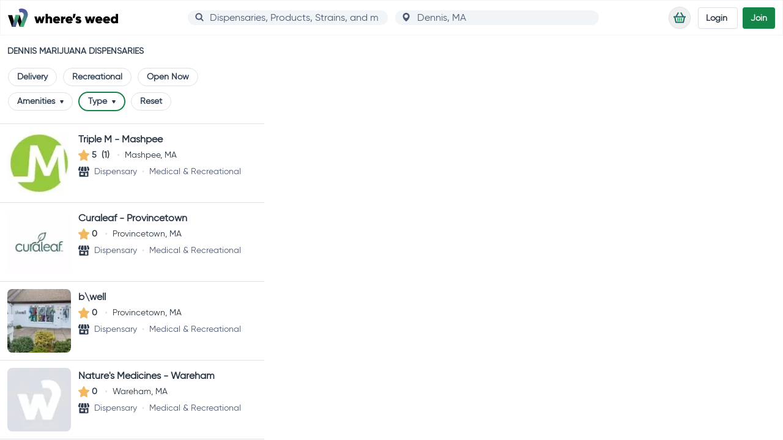

--- FILE ---
content_type: application/javascript
request_url: https://wheresweed.com/assets/Businesses-CNGgVivs.js
body_size: 6003
content:
const __vite__mapDeps=(i,m=__vite__mapDeps,d=(m.f||(m.f=["assets/SearchEmptyState-BfO0Rapv.js","assets/_plugin-vue_export-helper-DlAUqK2U.js","assets/vue-router-Cep7nHb5.js","assets/Map-C3Gxj27Z.js","assets/components-CM4cXhZ-.js","assets/meta-BDlI7I4M.js","assets/listing-Cq-wlT8R.js","assets/main-sC2GstqX.js","assets/main-BoFqIlx8.css","assets/MapControls-Csmvs2n1.js","assets/city-LuqSbB4I.js","assets/destructureBlogArticles-SFHGuaJS.js","assets/destructureDeal-kIweJULg.js","assets/googleMaps-BY9vocsS.js","assets/BusinessEmptyMenu-DVxNgfrW.js","assets/ClientOnly-mhSi8toY.js","assets/requireIcon-p1MtUTyl.js","assets/heart-full-BUzSLe_h.js","assets/shop-D6HV3IUo.js","assets/star-full-gray-W_v10-vF.js","assets/star-full-yellow-e9VkeyIo.js","assets/strain-DbzZZsUt.js","assets/WwImage-7SU7Btfq.js","assets/image-folder-paths-QSftX3gP.js","assets/defaultImage-CoIpjrsM.js","assets/buildImageUrl-mjy2sF8U.js","assets/index-D9TgUCmV.js","assets/share-alternate-4PEm43_2.js","assets/amenities-wKxRVJxj.js","assets/BusinessDetails-D_k48h0s.js","assets/user-tICPdZZF.js","assets/is-checkout-page-iNA9E3kq.js","assets/formatPhone-BeprFu-i.js","assets/formatText-BTXr9_N_.js","assets/ArrowTriangle-ClLtv7ey.js","assets/dateFormat-C1yF-CXx.js","assets/pin-Bm1sKcJO.js","assets/BusinessDetails-0NcfQxYi.css","assets/DealCard-B-f1A1jr.js","assets/SocialShare-Cx9MYaJ0.js"])))=>i.map(i=>d[i]);
import{e as v,h as f,K as m,r as o,k as r,J as i,g as a,i as c,j as b,M as u,O as j,L as h,R as g,f as S,l as U,_ as p,S as E,m as V,ap as G,aq as Z,am as q,ar as W}from"./vue-router-Cep7nHb5.js";import{M as H,d as Y}from"./BusinessEmptyMenu-DVxNgfrW.js";import{G as K,f as Q}from"./components-CM4cXhZ-.js";import{_ as J}from"./ClientOnly-mhSi8toY.js";import{M as X,u as L,a as T,L as R}from"./MapControls-Csmvs2n1.js";import{u as A}from"./main-sC2GstqX.js";import{u as O}from"./city-LuqSbB4I.js";import{r as y}from"./requireIcon-p1MtUTyl.js";import $ from"./WwImage-7SU7Btfq.js";import{B as ee}from"./index-D9TgUCmV.js";import{L as se}from"./image-folder-paths-QSftX3gP.js";import{D as te}from"./defaultImage-CoIpjrsM.js";import{_ as C}from"./_plugin-vue_export-helper-DlAUqK2U.js";import{_ as ie}from"./share-alternate-4PEm43_2.js";import{_ as re,a as ae}from"./amenities-wKxRVJxj.js";const ne=[38,46],le=[38,46],oe=[38,46],ue=[45,54],ce=[53,64];let _=null;const he=e=>e.featured&&e.featured>1,de=e=>e.featured&&e.featured<=1,xs=e=>he(e)?ce:de(e)?ue:e.verified?oe:e.claimed?le:ne,F=()=>{_&&(_.zIndex=_.originalZIndex,_.content.style.transform="scale(1)"),_=null},Is=({marker:e})=>{_&&F(),e.originalZIndex=e.zIndex,e.zIndex=e.zIndex+5e3,e.content.style.transformOrigin="center bottom",e.content.style.transform="scale(1.2)",_=e},me={components:{WwImage:$},props:{business:{type:Object,required:!0},lazyLoadImage:{type:Boolean,default:!0}},data(){return{LISTING_IMAGES:se,DEFAULT_WW_GRAY_LOGO:te,imageDimension:100}},computed:{...v(A,["isMobile"]),businessName(){return this.business.name||"-"},businessIndication(){switch(this.business?.indication){case"medical":return"Medical Only";case"recreational":return"Recreational Only";default:return"Medical & Recreational"}},businessImageFile(){return this.business?.image?this.business.image:!1},businessIcon(){return y(ee[this.business.type])},cartIcon(){return y("cart2.svg")},hasHours(){return!!this.business?.hours?.length},statusText(){return this.isOpen?"Open":"Closed"},isOpen(){return!!this.business?.is_open},isDC(){return this.business.state_name&&this.business.state_name.includes("DC")||this.business.state_short&&this.business.state_short.includes("DC")},reviewAverage(){return(Math.round(this.business?.review_average*10)/10).toFixed(1)},formattedAverage(){return this.reviewAverage%1==0?parseInt(this.reviewAverage):this.reviewAverage},hasChips(){return this.isOpen||this.hasDeals||this.hasDelivery},hasOrdering(){return this.business?.has_ordering},hasRating(){return this.reviewAverage!==0},hasDeals(){return this.dealCount!==void 0&&this.dealCount>0},hasDelivery(){return this.business?.delivery==1},hasReviews(){return this.business?.review_count},dealCount(){return this.business?.deals_count},starIcon(){return this.hasRating?y("star-full-yellow.svg"):y("star-full-black.svg")},fetchPriority(){return this.lazyLoadImage?"auto":"high"}}},be={class:"flex w-full px-3 bg-white observe"},fe={class:"max-w-22 md:max-w-26 mr-3 w-full h-auto flex-shrink-0"},_e={class:"justify-center"},ge={class:"grid h-full grid-cols-1"},pe={class:"mt-auto mb-1 font-bold leading-tight text-black line-clamp-2"},ve=["src","width","height"],ye={class:"font-bold after:content-['\\22C5'] after:text-gray-300 after:px-2",tabindex:"0"},we={class:"flex items-center mb-1 text-xs text-gray-500 md:text-sm capitalize"},Be=["src","width","height"],xe={key:0,class:"mt-auto text-xs font-bold uppercase md:text-sm"},Ie={key:0,class:"text-green-500 bg-green-100 px-2 py-0.5 mr-2 rounded",tabindex:"0"},Se={key:1,class:"text-yellow-500 bg-yellow-100 px-2 py-0.5 mr-2 rounded",tabindex:"0"},Me={key:2,class:"text-black bg-gray-200 px-2 py-0.5 rounded",tabindex:"0"},De={key:1,class:"mt-auto py-2.5"},Pe={key:0,class:"flex w-11/12 mx-auto px-3 pt-2 mt-2 items-center justify-center py-2 text-xs font-bold text-center uppercase bg-white border-2 border-gray-300 border-solid rounded-lg shadow-sm"},ke=["src"];function Ee(e,s,l,M,n,t){const w=o("WwImage"),B=o("router-link");return r(),f(B,{tag:"div",to:{path:l.business.url},class:"w-full py-3 text-left bg-white border-t border-gray-300 cursor-pointer"},{default:m(()=>[i("div",be,[i("div",fe,[b(w,{src:t.businessImageFile,"fallback-image":n.DEFAULT_WW_GRAY_LOGO,lazy:l.lazyLoadImage,classes:"rounded-lg",width:n.imageDimension,height:n.imageDimension,"image-path":n.LISTING_IMAGES,alt:t.businessName+"Thumbnail Image","fetch-priority":t.fetchPriority},null,8,["src","fallback-image","lazy","width","height","image-path","alt","fetch-priority"])]),i("div",_e,[i("div",ge,[i("span",pe,u(t.businessName),1),i("div",{class:j(["flex items-center mb-1 text-sm",t.hasRating?"text-black":"text-gray-500"])},[i("img",{src:t.starIcon,width:e.isMobile?16:18,height:e.isMobile?16:18,class:"mr-1",alt:"Star Rating",tabindex:"0"},null,8,ve),i("span",ye,[h(u(t.formattedAverage)+" ",1),t.hasReviews?(r(),a(g,{key:0},[h("  ("+u(l.business.review_count)+") ",1)],64)):c("",!0)]),t.isDC?(r(),a(g,{key:1},[h(u(l.business.city),1)],64)):(r(),a(g,{key:0},[h(u(l.business.city)+", "+u(l.business.state_short),1)],64))],2),i("div",we,[i("img",{src:t.businessIcon,class:"mr-2",width:e.isMobile?"16":"18",height:e.isMobile?"16":"18",tabindex:"0",alt:"Business Icon"},null,8,Be),h(" "+u(l.business.type)+" ",1),s[0]||(s[0]=i("span",{class:"mx-2 text-gray-300"}," • ",-1)),h(" "+u(t.businessIndication),1)]),t.hasChips?(r(),a("div",xe,[t.hasHours&&t.isOpen?(r(),a("span",Ie,u(t.statusText),1)):c("",!0),t.hasDeals?(r(),a("span",Se,u(t.dealCount)+" Deals ",1)):c("",!0),t.hasDelivery?(r(),a("span",Me," Delivery ")):c("",!0)])):(r(),a("div",De))])])]),t.hasOrdering?(r(),a("div",Pe,[i("img",{src:t.cartIcon,class:"mr-2",width:"16",height:"16",alt:"Cart Icon"},null,8,ke),s[1]||(s[1]=h(" View Online Menu ",-1))])):c("",!0)]),_:1},8,["to"])}const Ae=C(me,[["render",Ee]]),Oe=6,Ce={components:{BusinessMapCard:Ae,SearchEmptyState:S(()=>p(()=>import("./SearchEmptyState-BfO0Rapv.js"),__vite__mapDeps([0,1,2]))),MapControls:X},props:{businesses:{type:Object,default:()=>({})},activeFilters:{type:Array,default:()=>[]}},emits:["toggle-map-list"],data(){return{showFilters:!1,sortBy:[],activeSortOption:"",hasFirstPageResults:!0,noResultsMessage:"No results found, try zooming out or changing your search filters.",noResultsTitle:"No results",lastElement:"",observer:{},visible:!0,LAZY_LOAD_AFTER:Oe}},computed:{...v(O,["pageCount"]),lastPage(){return this.routePage>=this.pageCount},routePage(){return this.$route.params.page||1},hasBusinesses(){return!!this.businesses?.ids?.length},hasLastElement(){return this.isElement(this.lastElement)},hasPreviousPage(){return this.routePage>1&&!this.hasFirstPageResults},previousPageRoute(){if(!this.hasPreviousPage||this.hasFirstPageResults)return;const e=Object.assign({},this.$route.params);return e.page=this.routePage-1,e.page<=1&&delete e.page,{name:"cityBusinessesTypeSOLO",params:e}},browserSupportsIO(){return window&&"IntersectionObserver"in window}},watch:{lastElement(e,s){this.hasLastElement&&!s?this.startObserver():this.changeObserver(this.lastElement)},routePage(){this.routePage===1&&(this.hasFirstPageResults=!0)}},updated(){this.setScrollTargets()},mounted(){this.routePage>1&&(this.hasFirstPageResults=!1),this.setScrollTargets()},methods:{setScrollTargets(){if(this.hasBusinesses){const e=document.querySelectorAll("div.observe");this.lastElement=e[e.length-5]}},handleScroll:async function(){if(parseInt(this.routePage)<this.pageCount)try{const e=Object.assign({},this.$route.params),s=parseInt(e.page)||1;e.page=Math.max(s+1,2),this.$router.replace({name:this.$route.name,params:e})}catch(e){U(e)}},isElement(e){return e instanceof HTMLElement},observerCallback(e,s){e[0].isIntersecting&&this.browserSupportsIO&&(s.unobserve(e[0].target),this.handleScroll())},startObserver(){this.hasLastElement&&this.browserSupportsIO&&(this.observer=new IntersectionObserver(this.observerCallback),this.observer.observe(this.lastElement))},changeObserver(e){this.hasLastElement&&this.browserSupportsIO&&this.observer.observe(e)}}},Le={class:"absolute flex flex-col w-full"},Te={class:"flex-col justify-center h-auto hidden md:flex md:min-h-36"},Re={class:"flex justify-center w-full"},Fe={class:"w-4/5 m-auto"};function Ne(e,s,l,M,n,t){const w=o("MapControls"),B=o("router-link"),P=o("BusinessMapCard"),x=o("SearchEmptyState");return r(),a("div",Le,[i("div",Te,[b(w)]),t.hasBusinesses?(r(),a(g,{key:0},[i("div",Re,[t.hasPreviousPage?(r(),f(B,{key:0,tag:"button",to:t.previousPageRoute,class:"w-auto px-3 py-1 mx-auto my-4 font-bold text-center text-purple-500 bg-white border border-gray-300 rounded shadow-sm hover:shadow focus:ring focus:ring-green-300 md:mb-4 md:-mt-2"},{default:m(()=>[...s[0]||(s[0]=[h(" Load Previous ",-1)])]),_:1},8,["to"])):c("",!0)]),(r(!0),a(g,null,E(l.businesses.ids,(k,D)=>(r(),f(P,{key:`business-${D}`,business:l.businesses.items[k],"lazy-load-image":D>n.LAZY_LOAD_AFTER},null,8,["business","lazy-load-image"]))),128))],64)):(r(),f(x,{key:1},{title:m(()=>[h(u(n.noResultsTitle),1)]),message:m(()=>[i("div",Fe,u(n.noResultsMessage),1)]),_:1}))])}const ze=C(Ce,[["render",Ne]]),je={name:"CityBusinesses",components:{BusinessList:ze,Map:S(()=>p(()=>import("./Map-C3Gxj27Z.js"),__vite__mapDeps([3,2,4,5,6,0,1,7,8,9,10,11,12,13,14,15,16,17,18,19,20,21,22,23,24,25,26,27,28]))),BusinessDetails:S(()=>p(()=>import("./BusinessDetails-D_k48h0s.js"),__vite__mapDeps([29,2,1,22,23,24,25,26,30,31,32,33,16,17,18,19,20,21,34,35,36,37]))),DealCard:S(()=>p(()=>import("./DealCard-B-f1A1jr.js"),__vite__mapDeps([38,2,22,23,24,25,1,7,8,16,17,18,19,20,21]))),SocialShare:S(()=>p(()=>import("./SocialShare-Cx9MYaJ0.js"),__vite__mapDeps([39,2,16,17,18,19,20,21,1]))),MenuEmptyState:H,ClientOnly:J},data(){return{isLoading:!1,tempBusinesses:{},activeBusiness:0,activeBusinessId:0,activeBusinessSeoUrl:"",activeBusinessPath:"",activeBusinessData:{},showFilters:!1,activeSortOption:"",MAP:T,LIST:R,hasShownMap:!1}},apollo:{businessProfileData:{query:K,update(e){if(e.listing)return{...e.listing}},variables(){return{seoUrl:this.activeBusinessSeoUrl,isMap:!0,showNearbyListings:!this.hasMenu}},error(e){e.graphQLErrors.forEach(s=>{Z(s)})},skip(){return!this.activeBusinessSeoUrl.length}}},computed:{...v(A,["meta"]),...v(O,["businesses","pageCount"]),...v(L,["searchMode","selectedBusiness"]),...v(A,["isMobile"]),cartIcon(){return y("cart2.svg")},hasAmenities(){return!!this.activeBusinessData?.business?.features?.length},backIcon(){return y("back.svg")},activeFilters(){return!!this.$route.fullPath&&this.$route.fullPath.substring(1).split(/[+/]/)||[]},filterSet(){return O().filterSet||{}},shouldShowList(){return this.isMobile?this.searchMode===R:!0},shouldShowMap(){return this.isMobile?this.searchMode===T:!0},hasTempBusinesses(){return!!this.tempBusinesses&&!!Object.keys(this.tempBusinesses).length},hasDeals(){return!!this.businessProfileData?.deals?.length},deals(){const e=this.businessProfileData?.deals||[],s=this.businessProfileData?.url||"";return e.map(l=>({...l,business_url:s}))},hasMenu(){const e=this.businessProfileData?.categories||[];for(const s of e)if(s?.itemsCount)return!0;return!1},hasAboutSectionData(){return this.businessProfileData?.about?.length>0},showBusinessProfile(){return this.activeBusinessId==0||this.isMobile},mapBusinesses(){if(this.tempBusinesses==={}||typeof this.tempBusinesses!="object")return{};const s=Object.entries(this.tempBusinesses).filter(([l,M])=>!!M.claimed);return s.length>0&&s.length>10?Object.fromEntries(s):this.tempBusinesses},nearbyBusinesses(){return this.businessProfileData?.nearbyListings?.map(e=>Y(e)).slice(0,3)||[]},typeUrl(){return this.businessProfileData?.typeUrl||this.meta?.type?.url||""}},watch:{selectedBusiness(e,s){e&&e!==s?this.setActiveBusiness():this.clearActiveBusiness()},shouldShowMap:{handler(e){e===!0&&(this.hasShownMap=!0)},immediate:!0}},mounted(){if(this.isMobile&&typeof window<"u"){const e=()=>{setTimeout(()=>{p(async()=>{const{default:s}=await import("./googleMaps-BY9vocsS.js");return{default:s}},__vite__mapDeps([13,2])).then(({default:s})=>{s.preload()})},3e3)};"requestIdleCallback"in window?window.requestIdleCallback(e):setTimeout(e,100)}},methods:{...V(L,["setSelectedBusiness"]),async fetchBusinesses(e){this.isLoading=!0,this.tempBusinesses=await Q({bounds:e,route:this.$route}),this.isLoading=!1},async setActiveBusiness(){this.activeBusinessId=parseInt(this.selectedBusiness?.listing_id),this.activeBusinessSeoUrl=this.selectedBusiness?.seo_url,this.activeBusinessPath=this.selectedBusiness?.url},clearActiveBusiness(){this.activeBusinessData={},this.activeBusinessId=0,this.activeBusinessSeoUrl="",this.activeBusinessPath="",this.setSelectedBusiness(null),F()},handleMapListChange(e){this.searchMode=e}}},Ue={class:"flex flex-1"},Ve={key:0,class:"relative flex flex-col w-full overflow-y-auto md:w-[432px]"},Ge={key:1,class:"absolute w-full px-4 py-2 mx-auto text-left"},Ze={class:"py-2","aria-label":"breadcrumb"},qe=["src"],We={class:"flex w-full py-6"},He={type:"button",class:"h-10 px-3 bg-white border border-gray-300 rounded-lg shadow-sm"},Ye=["onClick"],Ke={key:0,class:"block w-full"},Qe=["src"],Je={key:1,class:"w-full"},Xe={class:"block w-full"},$e={key:2,class:"pb-3"},es={class:"grid grid-cols-2 gap-3"},ss={key:3,class:"w-full h-8 pt-2"},ts={key:0,class:"py-2"},is=["innerHTML"],rs={key:1,class:"pb-4",tabindex:"0"},as={class:"w-full ml-3"};function ns(e,s,l,M,n,t){const w=o("BusinessList"),B=o("BusinessDetails"),P=o("SocialShare"),x=o("router-link"),k=o("MenuEmptyState"),D=o("DealCard"),N=o("Map"),z=o("client-only");return r(),a("div",Ue,[t.shouldShowList?(r(),a("div",Ve,[t.showBusinessProfile?(r(),f(w,{key:0,businesses:e.businesses,"active-filters":t.activeFilters},null,8,["businesses","active-filters"])):e.isMobile?c("",!0):(r(),a("div",Ge,[i("nav",Ze,[i("div",{class:"flex items-center text-black cursor-pointer",onClick:s[0]||(s[0]=(...d)=>t.clearActiveBusiness&&t.clearActiveBusiness(...d)),onKeydown:s[1]||(s[1]=G((...d)=>t.clearActiveBusiness&&t.clearActiveBusiness(...d),["enter"]))},[i("img",{src:t.backIcon,alt:"Back",width:"16",height:"16"},null,8,qe),s[2]||(s[2]=i("div",{class:"mx-2",tabindex:"0"}," Back to List ",-1))],32)]),b(B,{business:e.businessProfileData||{},"is-map":"",class:"my-2"},null,8,["business"]),i("div",We,[b(P,{class:"ml-auto"},{default:m(({share:d})=>[i("button",He,[i("span",{class:"flex items-center w-full",onClick:d},[...s[3]||(s[3]=[i("img",{src:ie,alt:"social share",height:"25",width:"25",class:"mr-2"},null,-1),i("span",{class:"w-full font-bold text-black uppercase"}," Share ",-1)])],8,Ye)])]),_:1})]),t.hasMenu?(r(),a("div",Ke,[b(x,{tag:"button",to:{path:n.activeBusinessPath},class:"flex items-center justify-center w-full h-12 font-bold text-center uppercase bg-white border border-gray-300 border-solid rounded-lg shadow-sm"},{default:m(()=>[i("img",{src:t.cartIcon,class:"mr-2",width:"25",height:"25",alt:"Cart Icon"},null,8,Qe),s[4]||(s[4]=h(" View Online Menu ",-1))]),_:1},8,["to"])])):(r(),a("div",Je,[i("div",Xe,[b(x,{tag:"button",to:{path:n.activeBusinessPath},class:"flex items-center justify-center w-full h-12 font-bold text-center uppercase bg-white border border-gray-300 border-solid rounded-lg shadow-sm"},{default:m(()=>[...s[5]||(s[5]=[h(" Go To Business Page ",-1)])]),_:1},8,["to"])]),b(k,{"business-type-url":t.typeUrl,"nearby-businesses":t.nearbyBusinesses,"is-map-page":!0,class:"mb-2 md:mt-4"},null,8,["business-type-url","nearby-businesses"])])),t.hasDeals&&t.hasMenu?(r(),a("div",$e,[s[6]||(s[6]=i("div",{class:"w-full pt-2 pb-1 font-bold text-left uppercase",tabindex:"0"}," Active Deals ",-1)),i("div",es,[(r(!0),a(g,null,E(t.deals,(d,I)=>(r(),f(x,{key:I,to:`${d.business_url}/deals/view/${d.id}`},{default:m(()=>[(r(),f(D,{key:I,deal:d},null,8,["deal"]))]),_:2},1032,["to"]))),128))])])):c("",!0),!t.hasDeals&&t.hasMenu?(r(),a("div",ss,[t.hasAboutSectionData?(r(),a("div",ts,[s[7]||(s[7]=i("h3",{class:"flex items-center w-full pb-2 text-xl font-bold",tabindex:"0"},[i("img",{src:re,width:"24",height:"24",class:"w-6 h-6 mr-3",alt:"About Icon"}),h(" About ")],-1)),i("div",{class:"w-full pb-4",tabindex:"0",innerHTML:e.businessProfileData.about},null,8,is)])):c("",!0),t.hasAmenities?(r(),a("div",rs,[s[8]||(s[8]=i("h3",{class:"flex items-center w-full pb-2 text-xl font-bold"},[i("img",{src:ae,width:"24",height:"24",class:"w-6 h-6 mr-3",alt:"Amenities Icon"}),h(" Amenities ")],-1)),i("ul",as,[(r(!0),a(g,null,E(n.activeBusinessData.business.features,(d,I)=>(r(),a("li",{key:I,class:"text-left list-disc"},u(n.activeBusinessData.business.features[I].name),1))),128))])])):c("",!0)])):c("",!0)]))])):c("",!0),b(z,null,{default:m(()=>[n.hasShownMap?q((r(),f(N,{key:0,"is-loading":n.isLoading,"active-business":n.activeBusiness,businesses:t.mapBusinesses,"active-filters":t.activeFilters,onFetchBusinesses:t.fetchBusinesses},null,8,["is-loading","active-business","businesses","active-filters","onFetchBusinesses"])),[[W,t.shouldShowMap]]):c("",!0)]),_:1})])}const ls=C(je,[["render",ns]]),Ss=Object.freeze(Object.defineProperty({__proto__:null,default:ls},Symbol.toStringTag,{value:"Module"}));export{Ae as B,Ss as a,F as d,xs as g,Is as r};
//# sourceMappingURL=Businesses-CNGgVivs.js.map


--- FILE ---
content_type: application/javascript
request_url: https://wheresweed.com/assets/CartsSlider-DfwTYjcv.js
body_size: 3790
content:
const __vite__mapDeps=(i,m=__vite__mapDeps,d=(m.f||(m.f=["assets/WwImage-7SU7Btfq.js","assets/image-folder-paths-QSftX3gP.js","assets/defaultImage-CoIpjrsM.js","assets/buildImageUrl-mjy2sF8U.js","assets/vue-router-Cep7nHb5.js","assets/_plugin-vue_export-helper-DlAUqK2U.js","assets/CartDropdownCard-DVSfqttL.js","assets/names-DhNhZQR8.js","assets/cart-RucmaKcu.js","assets/main-sC2GstqX.js","assets/main-BoFqIlx8.css"])))=>i.map(i=>d[i]);
import{m as C,e as g,f as V,_ as B,g as n,k as i,J as e,i as p,j as c,r as u,M as h,O as m,L as O,n as R,K as x,am as D,ar as A,ai as N,aj as T,aH as b,h as _,S as P,P as W,R as E,aG as j}from"./vue-router-Cep7nHb5.js";import{C as H}from"./CartProductCardList-Bo0SPiLn.js";import{L as G}from"./image-folder-paths-QSftX3gP.js";import{d as y,c as L,D as F,u as Y}from"./main-sC2GstqX.js";import{D as q}from"./defaultImage-CoIpjrsM.js";import{u as w}from"./cart-RucmaKcu.js";import{_ as S}from"./_plugin-vue_export-helper-DlAUqK2U.js";import M from"./CloseIcon-4OBxNtHY.js";import{C as z}from"./names-DhNhZQR8.js";import"./CartProductCard-C1UfkTQR.js";import"./PlusIcon-DEBgDHxV.js";import"./business-BIK8JlzO.js";import"./pricing-C3wHKeqh.js";const U={components:{CartProductCardList:H,WwImage:V(()=>B(()=>import("./WwImage-7SU7Btfq.js"),__vite__mapDeps([0,1,2,3,4,5])))},props:{cart:{type:Object,required:!0}},emits:["view-all-carts"],data(){return{DEFAULT_WW_GRAY_LOGO:q,DELETE_FROM_CART_MODAL:F,LISTING_IMAGES:G}},computed:{...g(L,["activeModalId"]),hasItems(){return!!this.cart?.items?.length},businessName(){return this.cart?.listing?.name||"-"},isDeliveryOnly(){return!!this.cart?.listing?.settings?.deliveryOnly},hasDeliveryMinimum(){return!!this.cart?.listing?.settings?.deliveryMinimum},formattedDeliveryMinimum(){return this.cart?.listing?.settings?.deliveryMinimum?.toFixed(2)||0},businessImage(){return this.cart?.listing?.logo?.fileName||"default.png"},cartRouteName(){return this.cart?.listing?.url||this.cart?.url},listingId(){return String(this.cart?.listing?.id||this.cart?.listingId||"")}},watch:{hasItems(r,s){s===!0&&r===!1&&this.allowClose()},cart:{deep:!0,handler(r,s){s&&(!r||!r.items?.length)&&this.allowClose()}}},methods:{...C(y,["preventClose","allowClose"]),...C(w,["setCurrentCartId"]),handleContinueShoppingClick(){this.$router.push(`${this.cartRouteName}`)},handleSubmit(){const r=this.cart?.listing?.url||this.cart?.url;if(!r){console.error("Cannot navigate to checkout: missing business URL in cart");return}this.$router.push(`${r}/cart`)},viewAllCarts(){this.$emit("view-all-carts")}}},X={class:"flex items-center px-4 py-3 border-b border-gray-200 min-h-24 md:px-6"},J={class:"w-1/6"},K={class:"w-2/3 h-full ml-3 text-left"},Q={class:"grid justify-center w-full grid-cols-1"},Z={class:"w-full text-base font-bold min-h-6"},$={key:0,class:"w-1/6 text-xs font-bold"},ee={key:0},te={key:0,class:"p-4 text-xs"},re={key:1,class:"py-12 text-xl font-bold text-center"},se={class:"p-4 space-y-2 border-t border-gray-200"},ie={class:"p-4 space-y-3 bg-gray-100 md:p-6"},oe=["disabled"];function ne(r,s,o,I,l,t){const f=u("WwImage"),a=u("CartProductCardList");return i(),n("div",null,[e("div",X,[e("div",J,[c(f,{src:t.businessImage,classes:"border border-gray-300 border-solid rounded-md shadow",alt:"Business Name","fallback-image":l.DEFAULT_WW_GRAY_LOGO,width:70,height:70,"image-path":l.LISTING_IMAGES},null,8,["src","fallback-image","image-path"])]),e("div",K,[e("div",Q,[e("div",Z,h(t.businessName),1),e("button",{class:"w-full text-sm font-semibold text-left text-green-500 rounded hover:underline hover:underline-offset-2 focus:outline-none focus:ring-2 focus:ring-green-300 focus:ring-offset-2",onClick:s[0]||(s[0]=(...d)=>t.handleContinueShoppingClick&&t.handleContinueShoppingClick(...d))}," Continue shopping at "+h(t.businessName),1)])]),t.isDeliveryOnly?(i(),n("div",$," Delivery ")):p("",!0)]),t.hasItems?(i(),n("div",ee,[c(a,{cart:o.cart,"listing-id":t.listingId},null,8,["cart","listing-id"]),t.hasDeliveryMinimum?(i(),n("div",te," Note: There is a minimum purchase amount [ "+h(t.formattedDeliveryMinimum)+" ] for delivery service. ",1)):p("",!0)])):(i(),n("div",re," Your cart is empty ")),e("div",se,[e("button",{type:"button",class:"w-full px-4 py-2 text-green-600 border border-green-600 rounded hover:bg-green-50 focus:outline-none focus:ring-2 focus:ring-green-300",onClick:s[1]||(s[1]=(...d)=>t.viewAllCarts&&t.viewAllCarts(...d))}," View All Carts ")]),e("div",ie,[e("button",{disabled:!t.hasItems,class:m([t.hasItems?"bg-green-500 cursor-pointer hover:bg-green-400":"bg-gray-300 cursor-not-allowed","w-full flex items-center justify-center uppercase rounded-md border border-transparent h-11 px-4 text-sm font-medium text-white shadow-sm focus:outline-none focus:ring-2 focus:ring-green-300 focus:ring-offset-2"]),onClick:s[2]||(s[2]=(...d)=>t.handleSubmit&&t.handleSubmit(...d))}," Proceed To Checkout ",10,oe),s[3]||(s[3]=e("div",{class:"w-full text-xs font-semibold text-left"},[e("span",{class:"text-sm font-bold"}," Important message on your order: "),O(" Thank you for your order! Please note that "),e("span",{class:"italic uppercase"}," TAXES ARE ESTIMATED. "),O(" Your exact total will be given at time of in-store checkout. ")],-1))])])}const le=S(U,[["render",ne]]),ae={components:{CloseIcon:M},props:{slideOverId:{type:String,required:!0},hideClosesSlideOver:{type:Boolean,default:!0},title:{type:String,default:"Panel title"},slideDirection:{type:String,default:"right",validator(r){return["left","right"].includes(r)}},showFooter:{type:Boolean,default:!0}},emits:["close-prevented","ok","hide"],data(){return{showWrapper:!1,showSlideOver:!1}},computed:{...g(y,["isOpen","activeSlideOverId","closePrevented"]),...g(L,{modalIsOpen:"isOpen"}),enterDirection(){switch(this.slideDirection){case"left":return"left-0 md:pr-10";case"right":return"right-0 md:pl-10";default:return"right-0 md:pl-10"}}},watch:{activeSlideOverId:{immediate:!0,handler(){this.toggleShowState(this.isOpen)}}},methods:{...C(y,["closeSlideOver"]),toggleShowState(r){r&&this.slideOverId===this.activeSlideOverId?(this.showWrapper=!0,R(()=>{this.showSlideOver=!0})):(this.showSlideOver=!1,setTimeout(()=>{this.showWrapper=!1},300))},handleHideButtonClick(r){this.modalIsOpen||(this.$emit("hide"),this.hideClosesSlideOver&&this.handleClose(r))},handleClose(r){r.stopPropagation(),this.closePrevented?this.$emit("close-prevented"):this.closeSlideOver()},handleOk(r){r.stopPropagation(),this.$emit("ok")}}},de={key:0,class:"relative z-10","aria-labelledby":"slide-over-title",role:"dialog","aria-modal":"true"},ce={class:"fixed inset-0 overflow-hidden"},ue={class:"absolute inset-0 overflow-hidden"},he={class:m(["w-screen pointer-events-auto md:max-w-118"])},me=["v-click-outside"],fe={class:"flex flex-col flex-1 min-h-0 overflow-y-auto border-b border-gray-100"},ge={class:"sticky top-0 z-10 px-4 py-6 bg-gray-100 md:px-6"},pe={class:"flex items-start justify-between"},ve={class:"relative flex-1 bg-white"},Ce={class:"flex justify-end flex-shrink-0 px-4 py-4"};function xe(r,s,o,I,l,t){const f=u("CloseIcon");return l.showWrapper?(i(),n("div",de,[c(T,{name:"bg-fade"},{default:x(()=>[D(e("div",{class:"fixed inset-0 bg-black bg-opacity-75",onClick:s[0]||(s[0]=N(()=>{},["prevent"]))},null,512),[[A,l.showSlideOver]])]),_:1}),e("div",ce,[e("div",ue,[e("div",{class:m([t.enterDirection,"pointer-events-none fixed inset-y-0 flex max-w-full"])},[c(T,{name:`slide-${o.slideDirection}`},{default:x(()=>[D(e("div",he,[e("div",{"v-click-outside":o.slideDirection==="right"?t.handleHideButtonClick:void 0,class:"flex flex-col h-full bg-white divide-y divide-gray-200 shadow-xl"},[e("div",fe,[e("div",ge,[b(r.$slots,"header",{handleHideButtonClick:t.handleHideButtonClick},()=>[e("div",pe,[e("h2",{id:"slide-over-title",class:m([{"order-last":o.slideDirection==="left"},"text-xl font-bold text-black"])},h(o.title),3),e("div",{class:m([{"order-first":o.slideDirection==="left"},"ml-3 flex h-7 items-center"])},[e("button",{type:"button",class:"flex items-center justify-center w-8 h-8 text-black transition-all duration-100 bg-transparent rounded-full ring-offset-2 hover:text-gray-500 focus:outline-none focus:ring-2 focus:ring-green-300",onClick:s[1]||(s[1]=(...a)=>t.handleHideButtonClick&&t.handleHideButtonClick(...a))},[s[3]||(s[3]=e("span",{class:"sr-only"}," Close panel ",-1)),c(f)])],2)])])]),e("div",ve,[b(r.$slots,"body",{handleHideButtonClick:t.handleHideButtonClick})])]),o.showFooter?b(r.$slots,"footer",{key:0,handleHideButtonClick:t.handleHideButtonClick},()=>[e("div",Ce,[e("button",{type:"button",class:"px-4 py-2 text-sm font-medium text-gray-500 bg-white border border-gray-300 rounded-md shadow-sm hover:bg-gray-50 focus:outline-none focus:ring-2 focus:ring-purple-500 focus:ring-offset-2",onClick:s[2]||(s[2]=(...a)=>t.handleHideButtonClick&&t.handleHideButtonClick(...a))}," Cancel "),s[4]||(s[4]=e("button",{type:"submit",class:"inline-flex justify-center px-4 py-2 ml-4 text-sm font-medium text-white bg-green-500 border border-transparent rounded-md shadow-sm hover:bg-purple-500 focus:outline-none focus:ring-2 focus:ring-purple-500 focus:ring-offset-2"}," Save ",-1))])]):p("",!0)],8,me)],512),[[A,l.showSlideOver]])]),_:3},8,["name"])],2)])])])):p("",!0)}const be=S(ae,[["render",xe]]),_e="/assets/no-carts-9XjtPT-5.svg",k=j(null),ye=()=>{k.value||B(()=>import("./CartDropdownCard-DVSfqttL.js"),__vite__mapDeps([6,4,7,8,9,5,10])).then(r=>{k.value=r.default})},we={components:{CloseIcon:M,WwSlideOver:be,CurrentCartView:le},props:{carts:{type:Array,required:!0}},data(){return{CARTS_SLIDE_OVER:z}},computed:{...g(Y,["isMobile"]),...g(w,["currentCartId","currentCart"]),cartDropdownComponent(){return k.value},slideDirection(){return this.hasCarts&&this.isMobile?"left":"right"},hasCarts(){const r=!!this.carts?.length;return r&&ye(),r},showCurrentCartView(){return!!this.currentCartId&&!!this.currentCart},headerTitle(){return this.showCurrentCartView?"Your Cart":"Your Carts"},currentCartSubTotal(){return this.currentCart?.subTotal!==void 0?this.currentCart.subTotal.toFixed(2):"0.00"}},methods:{...C(w,["setCurrentCartId"]),viewAllCarts(){this.setCurrentCartId(null)}}},ke={class:"relative flex items-start justify-between h-7"},Se={class:"flex items-center xs:items-start space-x-2 h-full xs:-mt-0.5"},Ie={class:m(["xs:text-xl text-2xl font-bold text-black mr-2 self-end flex flex-nowrap"])},Oe={class:"h-full flex xs:text-2xl xs:-mt-1 text-3xl font-bold text-black self-center -mt-2.5"},De={class:"flex items-center ml-3 h-7"},Ae=["onClick"],Te={key:2,class:"flex flex-col items-center justify-center py-24"};function Ee(r,s,o,I,l,t){const f=u("CloseIcon"),a=u("CurrentCartView"),d=u("WwSlideOver");return i(),_(d,{"slide-over-id":l.CARTS_SLIDE_OVER,title:"Your Cart","slide-direction":t.slideDirection,"show-footer":!1},{header:x(({handleHideButtonClick:v})=>[e("div",ke,[e("div",Se,[e("h2",Ie,h(t.headerTitle),1),t.showCurrentCartView&&r.currentCart?(i(),n(E,{key:0},[s[0]||(s[0]=e("div",{class:"text-gray-500 mr-2.5 xs:text-sm text-base font-normal h-full xs:mt-1.5 mt-1"}," Subtotal: ",-1)),e("div",Oe," $"+h(t.currentCartSubTotal),1)],64)):p("",!0)]),e("div",De,[e("button",{type:"button",class:"flex items-center justify-center w-8 h-8 text-black bg-transparent rounded-full hover:text-gray-500 focus:outline-none focus:ring-2 focus:ring-green-300",onClick:v},[c(f)],8,Ae)])])]),body:x(()=>[t.showCurrentCartView&&r.currentCart?(i(),_(a,{key:0,cart:r.currentCart,onViewAllCarts:t.viewAllCarts},null,8,["cart","onViewAllCarts"])):t.hasCarts&&t.cartDropdownComponent?(i(!0),n(E,{key:1},P(o.carts,v=>(i(),_(W(t.cartDropdownComponent),{key:v.id,cart:v,class:"pr-12"},null,8,["cart"]))),128)):(i(),n("div",Te,[...s[1]||(s[1]=[e("div",{class:"py-12 text-2xl font-bold text-black"}," Your cart is empty ",-1),e("img",{src:_e,alt:"No carts"},null,-1),e("div",{class:"max-w-xs p-4 text-sm font-normal text-gray-500"}," Once product has been added you will be able to edit the details of your order. ",-1)])]))]),_:1},8,["slide-over-id","slide-direction"])}const qe=S(we,[["render",Ee]]);export{qe as default};
//# sourceMappingURL=CartsSlider-DfwTYjcv.js.map


--- FILE ---
content_type: application/javascript
request_url: https://wheresweed.com/assets/city-LuqSbB4I.js
body_size: 741
content:
import{d as g}from"./vue-router-Cep7nHb5.js";import{d as h}from"./destructureBlogArticles-SFHGuaJS.js";import{d as b}from"./destructureDeal-kIweJULg.js";import{u as f}from"./main-sC2GstqX.js";const y=["amenities","type","sort_by"],d=function({filters:s,activeFilters:e}){const t=[];let i={},r={},o={},c={};for(let a=0;a<s.ids.length;a++){const n=s.ids[a],m=s.items[n].ids.map(u=>{let p=!1;return e.indexOf(u)>-1&&(p=!0),{id:u,active:p,text:s.items[n].items[u].name,value:u,type:"checkbox"}}),l={id:n,name:n!=="features"&&s.items[n].name,filters:m};if(y.includes(n))switch(n){case"sort_by":r=Object.assign({},l);break;case"amenities":o=Object.assign({},l);break;case"type":c=Object.assign({},l);break}else t.push(l);i={...i,...s.items[n].items}}return{tempGroups:t,tempFilters:i,sortBy:r,amenities:o,type:c}},_=g("city",{state:()=>({cityName:"",introText:"",businesses:{ids:[],items:{}},cbd:{ids:[],items:{}},deliveries:{ids:[],items:{}},blogArticles:[],deals:[],dealsPageCount:0,faqs:[],filters:[],filterSet:{},pageCount:!1}),getters:{getBusinesses:s=>s.businesses,getCbd:s=>s.cbd,getDeliveries:s=>s.deliveries,getFaqs:s=>s.faqs,getBlogArticles:s=>s.blogArticles,cityDeals:s=>s.deals,getDealsPageCount:s=>s.dealsPageCount,getIntroText:s=>s.introText,getPageCount:s=>s.pageCount,getFilters:s=>s.filters,locationName(){return f().location.name},cityPageData(){const s=f();let e=[],t=[];typeof this.businesses?.items=="object"&&(e=Object.values(this.businesses?.items)),typeof this.deliveries?.items=="object"&&(t=Object.values(this.deliveries?.items));const{state:i,city:r}=s.location;return{name:this.cityName,blogArticles:this.blogArticles,dispensaryBusinesses:e,deliveryBusinesses:t,description:this.introText,location:{name:s.location.name,city:{url:s.location.url},state:{url:i?.url}},state:{name:i?.name},hasCityGuide:r?.has_guide,faqs:this.faqs}}},actions:{setBlogs(s){this.blogArticles=h(s)},setBusinesses(s){this.businesses=s},setCbdBusinesses(s){this.cbd=s},setDeliveryBusinesses(s){this.deliveries=s},setFaqs(s){this.faqs=s},setFiltersArray(s){this.filters=s},setFilters(s){const{tempGroups:e,tempFilters:t,sortBy:i,amenities:r,type:o}=d(s);this.filterSet={quickFilters:e,allFilters:t,dropdowns:{sortBy:i,amenities:r,type:o}}},setBaseInfo(s){this.introText=s.intro_text},setPageCount(s){this.pageCount=s},setDeals(s){const e=s.map(t=>b(t));this.deals=e},appendBusinesses(s){Array.isArray(s)||(this.businesses.ids.push(...s.ids),this.businesses.items={...this.businesses.items,...s.items},this.businesses={...this.businesses})},setDealsPageCount(s){this.dealsPageCount=s},SET({data:s,currentUrl:e}){if(s.businesses_page_count&&this.setPageCount(parseInt(s.businesses_page_count)),s.filters&&this.setFiltersArray(s.filters),s.filters_data){if(!e)return;const t=e.substring(1).split(/[+/]/)||[];this.setFilters({filters:s.filters_data,activeFilters:t})}s.blogs&&this.setBlogs(s.blogs),s.businesses&&this.setBusinesses(s.businesses),s.cbd&&this.setCbdBusinesses(s.cbd),s.deliveries&&this.setDeliveryBusinesses(s.deliveries),s.faqs&&this.setFaqs(s.faqs),s.deals&&(this.setDeals(s.deals),s.page_count&&this.setDealsPageCount(s.page_count)),s.city&&this.setBaseInfo(s.city)},NEXT_PAGE(s){s.deals&&(this.setDeals(s.deals),s.page_count&&this.setDealsPageCount(s.page_count)),s.businesses&&this.appendBusinesses(s.businesses)}}});export{_ as u};
//# sourceMappingURL=city-LuqSbB4I.js.map


--- FILE ---
content_type: application/javascript
request_url: https://wheresweed.com/assets/components-CM4cXhZ-.js
body_size: 1328
content:
import{aE as c,b as k,l as f,aJ as S}from"./vue-router-Cep7nHb5.js";import{d as F}from"./meta-BDlI7I4M.js";import{d as y}from"./listing-Cq-wlT8R.js";const b=e=>{if(!typeof e.nodes==="object"||!e.nodes[-1])throw new Error(S,e)},E=async({bounds:e,route:i})=>{try{const n=i.fullPath.substring(1).replace(/\/|\+/g,","),a=`${c}/maps.php?p=${e}&filters=${n}&page=${i.params.page}`,{data:l}=await k.post(a);return b(l),l.nodes[-1].c}catch(n){f(n)}},$=async e=>{try{const{data:i}=await k.get(`${c}/api/Business/get?business_id=${e}`);if(!i.results)throw new Error("no results found");return i}catch(i){f(i)}};var d={kind:"Document",definitions:[{kind:"OperationDefinition",operation:"query",name:{kind:"Name",value:"GetBusinessDetails"},variableDefinitions:[{kind:"VariableDefinition",variable:{kind:"Variable",name:{kind:"Name",value:"seoUrl"}},type:{kind:"NamedType",name:{kind:"Name",value:"String"}},directives:[]},{kind:"VariableDefinition",variable:{kind:"Variable",name:{kind:"Name",value:"chainSeoUrl"}},type:{kind:"NamedType",name:{kind:"Name",value:"String"}},directives:[]},{kind:"VariableDefinition",variable:{kind:"Variable",name:{kind:"Name",value:"isMap"}},type:{kind:"NamedType",name:{kind:"Name",value:"Boolean"}},defaultValue:{kind:"BooleanValue",value:!1},directives:[]},{kind:"VariableDefinition",variable:{kind:"Variable",name:{kind:"Name",value:"emptySpots"}},type:{kind:"NamedType",name:{kind:"Name",value:"Boolean"}},defaultValue:{kind:"BooleanValue",value:!1},directives:[]},{kind:"VariableDefinition",variable:{kind:"Variable",name:{kind:"Name",value:"filters"}},type:{kind:"NamedType",name:{kind:"Name",value:"ListingDealSpotFilterInputEnum"}},defaultValue:{kind:"EnumValue",value:"deal_type"},directives:[]},{kind:"VariableDefinition",variable:{kind:"Variable",name:{kind:"Name",value:"pageName"}},type:{kind:"NamedType",name:{kind:"Name",value:"MetaTypeEnum"}},defaultValue:{kind:"EnumValue",value:"listing"},directives:[]},{kind:"VariableDefinition",variable:{kind:"Variable",name:{kind:"Name",value:"offset"}},type:{kind:"NamedType",name:{kind:"Name",value:"Int"}},defaultValue:{kind:"IntValue",value:"0"},directives:[]},{kind:"VariableDefinition",variable:{kind:"Variable",name:{kind:"Name",value:"limit"}},type:{kind:"NamedType",name:{kind:"Name",value:"Int"}},defaultValue:{kind:"IntValue",value:"10"},directives:[]}],directives:[],selectionSet:{kind:"SelectionSet",selections:[{kind:"Field",name:{kind:"Name",value:"listing"},arguments:[{kind:"Argument",name:{kind:"Name",value:"seoUrl"},value:{kind:"Variable",name:{kind:"Name",value:"seoUrl"}}},{kind:"Argument",name:{kind:"Name",value:"chainSeoUrl"},value:{kind:"Variable",name:{kind:"Name",value:"chainSeoUrl"}}}],directives:[],selectionSet:{kind:"SelectionSet",selections:[{kind:"Field",name:{kind:"Name",value:"id"},arguments:[],directives:[]},{kind:"Field",name:{kind:"Name",value:"hours"},arguments:[],directives:[],selectionSet:{kind:"SelectionSet",selections:[{kind:"Field",name:{kind:"Name",value:"closeTime"},arguments:[],directives:[]},{kind:"Field",name:{kind:"Name",value:"closed"},arguments:[],directives:[]},{kind:"Field",name:{kind:"Name",value:"hoursType"},arguments:[],directives:[]},{kind:"Field",name:{kind:"Name",value:"open24"},arguments:[],directives:[]},{kind:"Field",name:{kind:"Name",value:"openTime"},arguments:[],directives:[]},{kind:"Field",name:{kind:"Name",value:"weekday"},arguments:[],directives:[]}]}},{kind:"Field",name:{kind:"Name",value:"logo"},arguments:[],directives:[],selectionSet:{kind:"SelectionSet",selections:[{kind:"Field",name:{kind:"Name",value:"fileName"},arguments:[],directives:[]}]}},{kind:"Field",name:{kind:"Name",value:"ratingOverall"},arguments:[],directives:[]},{kind:"Field",name:{kind:"Name",value:"reviewCount"},arguments:[],directives:[]},{kind:"Field",name:{kind:"Name",value:"cityUrl"},arguments:[],directives:[]},{kind:"Field",name:{kind:"Name",value:"typeName"},arguments:[],directives:[]},{kind:"Field",name:{kind:"Name",value:"productMedicalCount"},arguments:[],directives:[]},{kind:"Field",name:{kind:"Name",value:"productRecreationalCount"},arguments:[],directives:[]},{kind:"Field",name:{kind:"Name",value:"settings"},arguments:[],directives:[],selectionSet:{kind:"SelectionSet",selections:[{kind:"Field",name:{kind:"Name",value:"deliveryMinimum"},arguments:[],directives:[]},{kind:"Field",name:{kind:"Name",value:"deliveryOnly"},arguments:[],directives:[]}]}},{kind:"Field",name:{kind:"Name",value:"chain"},arguments:[],directives:[],selectionSet:{kind:"SelectionSet",selections:[{kind:"Field",name:{kind:"Name",value:"name"},arguments:[],directives:[]},{kind:"Field",name:{kind:"Name",value:"shortName"},arguments:[],directives:[]}]}},{kind:"Field",name:{kind:"Name",value:"categories"},arguments:[],directives:[],selectionSet:{kind:"SelectionSet",selections:[{kind:"Field",name:{kind:"Name",value:"id"},arguments:[],directives:[]},{kind:"Field",name:{kind:"Name",value:"itemsCount"},arguments:[],directives:[]},{kind:"Field",name:{kind:"Name",value:"name"},arguments:[],directives:[]},{kind:"Field",name:{kind:"Name",value:"position"},arguments:[],directives:[]}]}},{kind:"FragmentSpread",name:{kind:"Name",value:"ListingGeneralDetailsFragment"},directives:[]},{kind:"FragmentSpread",name:{kind:"Name",value:"ListingDealsFragment"},directives:[{kind:"Directive",name:{kind:"Name",value:"include"},arguments:[{kind:"Argument",name:{kind:"Name",value:"if"},value:{kind:"Variable",name:{kind:"Name",value:"isMap"}}}]}]},{kind:"FragmentSpread",name:{kind:"Name",value:"ListingAboutFragment"},directives:[]},{kind:"FragmentSpread",name:{kind:"Name",value:"ListingAboutReviewsFragment"},directives:[]},{kind:"FragmentSpread",name:{kind:"Name",value:"ListingCartFragment"},directives:[]}]}},{kind:"FragmentSpread",name:{kind:"Name",value:"MetaDataFragment"},directives:[]}]}}],loc:{start:0,end:949}};d.loc.source={body:`#import '@/gql/fragments/meta.gql'
#import '@/gql/fragments/listing.gql'

query GetBusinessDetails (
	$seoUrl: String,
	$chainSeoUrl: String,
	$isMap: Boolean = false,
	$emptySpots: Boolean = false,
	$filters: ListingDealSpotFilterInputEnum = deal_type,
	$pageName: MetaTypeEnum = listing
	$offset: Int = 0,
	$limit: Int = 10
) {
  listing(seoUrl: $seoUrl, chainSeoUrl: $chainSeoUrl) {
    id
		hours {
			closeTime
			closed
			hoursType
			open24
			openTime
			weekday
		}
		logo {
      fileName
    }
    ratingOverall
    reviewCount
		cityUrl
		typeName
		productMedicalCount
		productRecreationalCount
		settings {
			deliveryMinimum
			deliveryOnly
		}
		chain {
			name
			shortName
		}
		categories {
			id
			itemsCount
			name
			position
		}
		...ListingGeneralDetailsFragment
		...ListingDealsFragment @include(if: $isMap)
		...ListingAboutFragment
		...ListingAboutReviewsFragment
		...ListingCartFragment
  }
	...MetaDataFragment
}
`,name:"GraphQL request",locationOffset:{line:1,column:1}};var o={};function g(e){return e.filter(function(i){if(i.kind!=="FragmentDefinition")return!0;var n=i.name.value;return o[n]?!1:(o[n]=!0,!0)})}d.definitions=d.definitions.concat(g(F.definitions));d.definitions=d.definitions.concat(g(y.definitions));function m(e,i){if(e.kind==="FragmentSpread")i.add(e.name.value);else if(e.kind==="VariableDefinition"){var n=e.type;n.kind==="NamedType"&&i.add(n.name.value)}e.selectionSet&&e.selectionSet.selections.forEach(function(a){m(a,i)}),e.variableDefinitions&&e.variableDefinitions.forEach(function(a){m(a,i)}),e.definitions&&e.definitions.forEach(function(a){m(a,i)})}var u={};(function(){d.definitions.forEach(function(i){if(i.name){var n=new Set;m(i,n),u[i.name.value]=n}})})();function v(e,i){for(var n=0;n<e.definitions.length;n++){var a=e.definitions[n];if(a.name&&a.name.value==i)return a}}function h(e,i){var n={kind:e.kind,definitions:[v(e,i)]};e.hasOwnProperty("loc")&&(n.loc=e.loc);var a=u[i]||new Set,l=new Set,r=new Set;for(a.forEach(function(t){r.add(t)});r.size>0;){var p=r;r=new Set,p.forEach(function(t){if(!l.has(t)){l.add(t);var s=u[t]||new Set;s.forEach(function(N){r.add(N)})}})}return l.forEach(function(t){var s=v(e,t);s&&n.definitions.push(s)}),n}const T=h(d,"GetBusinessDetails");export{T as G,$ as a,E as f};
//# sourceMappingURL=components-CM4cXhZ-.js.map


--- FILE ---
content_type: application/javascript
request_url: https://wheresweed.com/assets/index-BD6pU4qg.js
body_size: 44657
content:
import{Z as x,$ as Ve,a0 as y,a1 as He,a2 as j,a3 as ie,a4 as K,a5 as Z,a6 as Zr,a7 as $,a8 as ee,a9 as ii,aa as he,ab as sr,ac as ai,ad as si,ae as oi,af as ci}from"./vue-router-Cep7nHb5.js";import{S as ui,c as se,a as Qt,W as en,A as tn,r as li,b as Ke,g as Ze,d as et,e as fi,i as oe,f as Qe,O as W,h as ae,j as hi,k as pi,l as C,m as ce,n as me,o as qt,p as rn,q as ge,s as Bt,t as tt,u as di,v as vi,w as or,x as yi,y as mi,z as cr,B as gi,C as bi}from"./ApolloLink-BvWq29k1.js";function Ue(t,e){if(!!!t)throw new Error(e)}function Ei(t){return typeof t=="object"&&t!==null}function Oi(t,e){if(!!!t)throw new Error("Unexpected invariant triggered.")}const Ti=/\r\n|[\n\r]/g;function Dt(t,e){let r=0,n=1;for(const i of t.body.matchAll(Ti)){if(typeof i.index=="number"||Oi(!1),i.index>=e)break;r=i.index+i[0].length,n+=1}return{line:n,column:e+1-r}}function _i(t){return nn(t.source,Dt(t.source,t.start))}function nn(t,e){const r=t.locationOffset.column-1,n="".padStart(r)+t.body,i=e.line-1,a=t.locationOffset.line-1,s=e.line+a,o=e.line===1?r:0,c=e.column+o,u=`${t.name}:${s}:${c}
`,f=n.split(/\r\n|[\n\r]/g),h=f[i];if(h.length>120){const l=Math.floor(c/80),p=c%80,v=[];for(let m=0;m<h.length;m+=80)v.push(h.slice(m,m+80));return u+ur([[`${s} |`,v[0]],...v.slice(1,l+1).map(m=>["|",m]),["|","^".padStart(p)],["|",v[l+1]]])}return u+ur([[`${s-1} |`,f[i-1]],[`${s} |`,h],["|","^".padStart(c)],[`${s+1} |`,f[i+1]]])}function ur(t){const e=t.filter(([n,i])=>i!==void 0),r=Math.max(...e.map(([n])=>n.length));return e.map(([n,i])=>n.padStart(r)+(i?" "+i:"")).join(`
`)}function Di(t){const e=t[0];return e==null||"kind"in e||"length"in e?{nodes:e,source:t[1],positions:t[2],path:t[3],originalError:t[4],extensions:t[5]}:e}class Ut extends Error{constructor(e,...r){var n,i,a;const{nodes:s,source:o,positions:c,path:u,originalError:f,extensions:h}=Di(r);super(e),this.name="GraphQLError",this.path=u??void 0,this.originalError=f??void 0,this.nodes=lr(Array.isArray(s)?s:s?[s]:void 0);const l=lr((n=this.nodes)===null||n===void 0?void 0:n.map(v=>v.loc).filter(v=>v!=null));this.source=o??(l==null||(i=l[0])===null||i===void 0?void 0:i.source),this.positions=c??l?.map(v=>v.start),this.locations=c&&o?c.map(v=>Dt(o,v)):l?.map(v=>Dt(v.source,v.start));const p=Ei(f?.extensions)?f?.extensions:void 0;this.extensions=(a=h??p)!==null&&a!==void 0?a:Object.create(null),Object.defineProperties(this,{message:{writable:!0,enumerable:!0},name:{enumerable:!1},nodes:{enumerable:!1},source:{enumerable:!1},positions:{enumerable:!1},originalError:{enumerable:!1}}),f!=null&&f.stack?Object.defineProperty(this,"stack",{value:f.stack,writable:!0,configurable:!0}):Error.captureStackTrace?Error.captureStackTrace(this,Ut):Object.defineProperty(this,"stack",{value:Error().stack,writable:!0,configurable:!0})}get[Symbol.toStringTag](){return"GraphQLError"}toString(){let e=this.message;if(this.nodes)for(const r of this.nodes)r.loc&&(e+=`

`+_i(r.loc));else if(this.source&&this.locations)for(const r of this.locations)e+=`

`+nn(this.source,r);return e}toJSON(){const e={message:this.message};return this.locations!=null&&(e.locations=this.locations),this.path!=null&&(e.path=this.path),this.extensions!=null&&Object.keys(this.extensions).length>0&&(e.extensions=this.extensions),e}}function lr(t){return t===void 0||t.length===0?void 0:t}function V(t,e,r){return new Ut(`Syntax Error: ${r}`,{source:t,positions:[e]})}class Si{constructor(e,r,n){this.start=e.start,this.end=r.end,this.startToken=e,this.endToken=r,this.source=n}get[Symbol.toStringTag](){return"Location"}toJSON(){return{start:this.start,end:this.end}}}class an{constructor(e,r,n,i,a,s){this.kind=e,this.start=r,this.end=n,this.line=i,this.column=a,this.value=s,this.prev=null,this.next=null}get[Symbol.toStringTag](){return"Token"}toJSON(){return{kind:this.kind,value:this.value,line:this.line,column:this.column}}}const sn={Name:[],Document:["definitions"],OperationDefinition:["description","name","variableDefinitions","directives","selectionSet"],VariableDefinition:["description","variable","type","defaultValue","directives"],Variable:["name"],SelectionSet:["selections"],Field:["alias","name","arguments","directives","selectionSet"],Argument:["name","value"],FragmentSpread:["name","directives"],InlineFragment:["typeCondition","directives","selectionSet"],FragmentDefinition:["description","name","variableDefinitions","typeCondition","directives","selectionSet"],IntValue:[],FloatValue:[],StringValue:[],BooleanValue:[],NullValue:[],EnumValue:[],ListValue:["values"],ObjectValue:["fields"],ObjectField:["name","value"],Directive:["name","arguments"],NamedType:["name"],ListType:["type"],NonNullType:["type"],SchemaDefinition:["description","directives","operationTypes"],OperationTypeDefinition:["type"],ScalarTypeDefinition:["description","name","directives"],ObjectTypeDefinition:["description","name","interfaces","directives","fields"],FieldDefinition:["description","name","arguments","type","directives"],InputValueDefinition:["description","name","type","defaultValue","directives"],InterfaceTypeDefinition:["description","name","interfaces","directives","fields"],UnionTypeDefinition:["description","name","directives","types"],EnumTypeDefinition:["description","name","directives","values"],EnumValueDefinition:["description","name","directives"],InputObjectTypeDefinition:["description","name","directives","fields"],DirectiveDefinition:["description","name","arguments","locations"],SchemaExtension:["directives","operationTypes"],ScalarTypeExtension:["name","directives"],ObjectTypeExtension:["name","interfaces","directives","fields"],InterfaceTypeExtension:["name","interfaces","directives","fields"],UnionTypeExtension:["name","directives","types"],EnumTypeExtension:["name","directives","values"],InputObjectTypeExtension:["name","directives","fields"],TypeCoordinate:["name"],MemberCoordinate:["name","memberName"],ArgumentCoordinate:["name","fieldName","argumentName"],DirectiveCoordinate:["name"],DirectiveArgumentCoordinate:["name","argumentName"]},Ii=new Set(Object.keys(sn));function fr(t){const e=t?.kind;return typeof e=="string"&&Ii.has(e)}var de;(function(t){t.QUERY="query",t.MUTATION="mutation",t.SUBSCRIPTION="subscription"})(de||(de={}));var St;(function(t){t.QUERY="QUERY",t.MUTATION="MUTATION",t.SUBSCRIPTION="SUBSCRIPTION",t.FIELD="FIELD",t.FRAGMENT_DEFINITION="FRAGMENT_DEFINITION",t.FRAGMENT_SPREAD="FRAGMENT_SPREAD",t.INLINE_FRAGMENT="INLINE_FRAGMENT",t.VARIABLE_DEFINITION="VARIABLE_DEFINITION",t.SCHEMA="SCHEMA",t.SCALAR="SCALAR",t.OBJECT="OBJECT",t.FIELD_DEFINITION="FIELD_DEFINITION",t.ARGUMENT_DEFINITION="ARGUMENT_DEFINITION",t.INTERFACE="INTERFACE",t.UNION="UNION",t.ENUM="ENUM",t.ENUM_VALUE="ENUM_VALUE",t.INPUT_OBJECT="INPUT_OBJECT",t.INPUT_FIELD_DEFINITION="INPUT_FIELD_DEFINITION"})(St||(St={}));var D;(function(t){t.NAME="Name",t.DOCUMENT="Document",t.OPERATION_DEFINITION="OperationDefinition",t.VARIABLE_DEFINITION="VariableDefinition",t.SELECTION_SET="SelectionSet",t.FIELD="Field",t.ARGUMENT="Argument",t.FRAGMENT_SPREAD="FragmentSpread",t.INLINE_FRAGMENT="InlineFragment",t.FRAGMENT_DEFINITION="FragmentDefinition",t.VARIABLE="Variable",t.INT="IntValue",t.FLOAT="FloatValue",t.STRING="StringValue",t.BOOLEAN="BooleanValue",t.NULL="NullValue",t.ENUM="EnumValue",t.LIST="ListValue",t.OBJECT="ObjectValue",t.OBJECT_FIELD="ObjectField",t.DIRECTIVE="Directive",t.NAMED_TYPE="NamedType",t.LIST_TYPE="ListType",t.NON_NULL_TYPE="NonNullType",t.SCHEMA_DEFINITION="SchemaDefinition",t.OPERATION_TYPE_DEFINITION="OperationTypeDefinition",t.SCALAR_TYPE_DEFINITION="ScalarTypeDefinition",t.OBJECT_TYPE_DEFINITION="ObjectTypeDefinition",t.FIELD_DEFINITION="FieldDefinition",t.INPUT_VALUE_DEFINITION="InputValueDefinition",t.INTERFACE_TYPE_DEFINITION="InterfaceTypeDefinition",t.UNION_TYPE_DEFINITION="UnionTypeDefinition",t.ENUM_TYPE_DEFINITION="EnumTypeDefinition",t.ENUM_VALUE_DEFINITION="EnumValueDefinition",t.INPUT_OBJECT_TYPE_DEFINITION="InputObjectTypeDefinition",t.DIRECTIVE_DEFINITION="DirectiveDefinition",t.SCHEMA_EXTENSION="SchemaExtension",t.SCALAR_TYPE_EXTENSION="ScalarTypeExtension",t.OBJECT_TYPE_EXTENSION="ObjectTypeExtension",t.INTERFACE_TYPE_EXTENSION="InterfaceTypeExtension",t.UNION_TYPE_EXTENSION="UnionTypeExtension",t.ENUM_TYPE_EXTENSION="EnumTypeExtension",t.INPUT_OBJECT_TYPE_EXTENSION="InputObjectTypeExtension",t.TYPE_COORDINATE="TypeCoordinate",t.MEMBER_COORDINATE="MemberCoordinate",t.ARGUMENT_COORDINATE="ArgumentCoordinate",t.DIRECTIVE_COORDINATE="DirectiveCoordinate",t.DIRECTIVE_ARGUMENT_COORDINATE="DirectiveArgumentCoordinate"})(D||(D={}));function It(t){return t===9||t===32}function Re(t){return t>=48&&t<=57}function on(t){return t>=97&&t<=122||t>=65&&t<=90}function cn(t){return on(t)||t===95}function ki(t){return on(t)||Re(t)||t===95}function wi(t){var e;let r=Number.MAX_SAFE_INTEGER,n=null,i=-1;for(let s=0;s<t.length;++s){var a;const o=t[s],c=Ni(o);c!==o.length&&(n=(a=n)!==null&&a!==void 0?a:s,i=s,s!==0&&c<r&&(r=c))}return t.map((s,o)=>o===0?s:s.slice(r)).slice((e=n)!==null&&e!==void 0?e:0,i+1)}function Ni(t){let e=0;for(;e<t.length&&It(t.charCodeAt(e));)++e;return e}function xi(t,e){const r=t.replace(/"""/g,'\\"""'),n=r.split(/\r\n|[\n\r]/g),i=n.length===1,a=n.length>1&&n.slice(1).every(p=>p.length===0||It(p.charCodeAt(0))),s=r.endsWith('\\"""'),o=t.endsWith('"')&&!s,c=t.endsWith("\\"),u=o||c,f=!i||t.length>70||u||a||s;let h="";const l=i&&It(t.charCodeAt(0));return(f&&!l||a)&&(h+=`
`),h+=r,(f||u)&&(h+=`
`),'"""'+h+'"""'}var b;(function(t){t.SOF="<SOF>",t.EOF="<EOF>",t.BANG="!",t.DOLLAR="$",t.AMP="&",t.PAREN_L="(",t.PAREN_R=")",t.DOT=".",t.SPREAD="...",t.COLON=":",t.EQUALS="=",t.AT="@",t.BRACKET_L="[",t.BRACKET_R="]",t.BRACE_L="{",t.PIPE="|",t.BRACE_R="}",t.NAME="Name",t.INT="Int",t.FLOAT="Float",t.STRING="String",t.BLOCK_STRING="BlockString",t.COMMENT="Comment"})(b||(b={}));class Ci{constructor(e){const r=new an(b.SOF,0,0,0,0);this.source=e,this.lastToken=r,this.token=r,this.line=1,this.lineStart=0}get[Symbol.toStringTag](){return"Lexer"}advance(){return this.lastToken=this.token,this.token=this.lookahead()}lookahead(){let e=this.token;if(e.kind!==b.EOF)do if(e.next)e=e.next;else{const r=Ai(this,e.end);e.next=r,r.prev=e,e=r}while(e.kind===b.COMMENT);return e}}function Ri(t){return t===b.BANG||t===b.DOLLAR||t===b.AMP||t===b.PAREN_L||t===b.PAREN_R||t===b.DOT||t===b.SPREAD||t===b.COLON||t===b.EQUALS||t===b.AT||t===b.BRACKET_L||t===b.BRACKET_R||t===b.BRACE_L||t===b.PIPE||t===b.BRACE_R}function _e(t){return t>=0&&t<=55295||t>=57344&&t<=1114111}function rt(t,e){return un(t.charCodeAt(e))&&ln(t.charCodeAt(e+1))}function un(t){return t>=55296&&t<=56319}function ln(t){return t>=56320&&t<=57343}function ue(t,e){const r=t.source.body.codePointAt(e);if(r===void 0)return b.EOF;if(r>=32&&r<=126){const n=String.fromCodePoint(r);return n==='"'?`'"'`:`"${n}"`}return"U+"+r.toString(16).toUpperCase().padStart(4,"0")}function L(t,e,r,n,i){const a=t.line,s=1+r-t.lineStart;return new an(e,r,n,a,s,i)}function Ai(t,e){const r=t.source.body,n=r.length;let i=e;for(;i<n;){const a=r.charCodeAt(i);switch(a){case 65279:case 9:case 32:case 44:++i;continue;case 10:++i,++t.line,t.lineStart=i;continue;case 13:r.charCodeAt(i+1)===10?i+=2:++i,++t.line,t.lineStart=i;continue;case 35:return Fi(t,i);case 33:return L(t,b.BANG,i,i+1);case 36:return L(t,b.DOLLAR,i,i+1);case 38:return L(t,b.AMP,i,i+1);case 40:return L(t,b.PAREN_L,i,i+1);case 41:return L(t,b.PAREN_R,i,i+1);case 46:if(r.charCodeAt(i+1)===46&&r.charCodeAt(i+2)===46)return L(t,b.SPREAD,i,i+3);break;case 58:return L(t,b.COLON,i,i+1);case 61:return L(t,b.EQUALS,i,i+1);case 64:return L(t,b.AT,i,i+1);case 91:return L(t,b.BRACKET_L,i,i+1);case 93:return L(t,b.BRACKET_R,i,i+1);case 123:return L(t,b.BRACE_L,i,i+1);case 124:return L(t,b.PIPE,i,i+1);case 125:return L(t,b.BRACE_R,i,i+1);case 34:return r.charCodeAt(i+1)===34&&r.charCodeAt(i+2)===34?Qi(t,i):Mi(t,i)}if(Re(a)||a===45)return Pi(t,i,a);if(cn(a))return qi(t,i);throw V(t.source,i,a===39?`Unexpected single quote character ('), did you mean to use a double quote (")?`:_e(a)||rt(r,i)?`Unexpected character: ${ue(t,i)}.`:`Invalid character: ${ue(t,i)}.`)}return L(t,b.EOF,n,n)}function Fi(t,e){const r=t.source.body,n=r.length;let i=e+1;for(;i<n;){const a=r.charCodeAt(i);if(a===10||a===13)break;if(_e(a))++i;else if(rt(r,i))i+=2;else break}return L(t,b.COMMENT,e,i,r.slice(e+1,i))}function Pi(t,e,r){const n=t.source.body;let i=e,a=r,s=!1;if(a===45&&(a=n.charCodeAt(++i)),a===48){if(a=n.charCodeAt(++i),Re(a))throw V(t.source,i,`Invalid number, unexpected digit after 0: ${ue(t,i)}.`)}else i=ft(t,i,a),a=n.charCodeAt(i);if(a===46&&(s=!0,a=n.charCodeAt(++i),i=ft(t,i,a),a=n.charCodeAt(i)),(a===69||a===101)&&(s=!0,a=n.charCodeAt(++i),(a===43||a===45)&&(a=n.charCodeAt(++i)),i=ft(t,i,a),a=n.charCodeAt(i)),a===46||cn(a))throw V(t.source,i,`Invalid number, expected digit but got: ${ue(t,i)}.`);return L(t,s?b.FLOAT:b.INT,e,i,n.slice(e,i))}function ft(t,e,r){if(!Re(r))throw V(t.source,e,`Invalid number, expected digit but got: ${ue(t,e)}.`);const n=t.source.body;let i=e+1;for(;Re(n.charCodeAt(i));)++i;return i}function Mi(t,e){const r=t.source.body,n=r.length;let i=e+1,a=i,s="";for(;i<n;){const o=r.charCodeAt(i);if(o===34)return s+=r.slice(a,i),L(t,b.STRING,e,i+1,s);if(o===92){s+=r.slice(a,i);const c=r.charCodeAt(i+1)===117?r.charCodeAt(i+2)===123?Li(t,i):ji(t,i):Vi(t,i);s+=c.value,i+=c.size,a=i;continue}if(o===10||o===13)break;if(_e(o))++i;else if(rt(r,i))i+=2;else throw V(t.source,i,`Invalid character within String: ${ue(t,i)}.`)}throw V(t.source,i,"Unterminated string.")}function Li(t,e){const r=t.source.body;let n=0,i=3;for(;i<12;){const a=r.charCodeAt(e+i++);if(a===125){if(i<5||!_e(n))break;return{value:String.fromCodePoint(n),size:i}}if(n=n<<4|ke(a),n<0)break}throw V(t.source,e,`Invalid Unicode escape sequence: "${r.slice(e,e+i)}".`)}function ji(t,e){const r=t.source.body,n=hr(r,e+2);if(_e(n))return{value:String.fromCodePoint(n),size:6};if(un(n)&&r.charCodeAt(e+6)===92&&r.charCodeAt(e+7)===117){const i=hr(r,e+8);if(ln(i))return{value:String.fromCodePoint(n,i),size:12}}throw V(t.source,e,`Invalid Unicode escape sequence: "${r.slice(e,e+6)}".`)}function hr(t,e){return ke(t.charCodeAt(e))<<12|ke(t.charCodeAt(e+1))<<8|ke(t.charCodeAt(e+2))<<4|ke(t.charCodeAt(e+3))}function ke(t){return t>=48&&t<=57?t-48:t>=65&&t<=70?t-55:t>=97&&t<=102?t-87:-1}function Vi(t,e){const r=t.source.body;switch(r.charCodeAt(e+1)){case 34:return{value:'"',size:2};case 92:return{value:"\\",size:2};case 47:return{value:"/",size:2};case 98:return{value:"\b",size:2};case 102:return{value:"\f",size:2};case 110:return{value:`
`,size:2};case 114:return{value:"\r",size:2};case 116:return{value:"	",size:2}}throw V(t.source,e,`Invalid character escape sequence: "${r.slice(e,e+2)}".`)}function Qi(t,e){const r=t.source.body,n=r.length;let i=t.lineStart,a=e+3,s=a,o="";const c=[];for(;a<n;){const u=r.charCodeAt(a);if(u===34&&r.charCodeAt(a+1)===34&&r.charCodeAt(a+2)===34){o+=r.slice(s,a),c.push(o);const f=L(t,b.BLOCK_STRING,e,a+3,wi(c).join(`
`));return t.line+=c.length-1,t.lineStart=i,f}if(u===92&&r.charCodeAt(a+1)===34&&r.charCodeAt(a+2)===34&&r.charCodeAt(a+3)===34){o+=r.slice(s,a),s=a+1,a+=4;continue}if(u===10||u===13){o+=r.slice(s,a),c.push(o),u===13&&r.charCodeAt(a+1)===10?a+=2:++a,o="",s=a,i=a;continue}if(_e(u))++a;else if(rt(r,a))a+=2;else throw V(t.source,a,`Invalid character within String: ${ue(t,a)}.`)}throw V(t.source,a,"Unterminated string.")}function qi(t,e){const r=t.source.body,n=r.length;let i=e+1;for(;i<n;){const a=r.charCodeAt(i);if(ki(a))++i;else break}return L(t,b.NAME,e,i,r.slice(e,i))}const Bi=10,fn=2;function zt(t){return nt(t,[])}function nt(t,e){switch(typeof t){case"string":return JSON.stringify(t);case"function":return t.name?`[function ${t.name}]`:"[function]";case"object":return Ui(t,e);default:return String(t)}}function Ui(t,e){if(t===null)return"null";if(e.includes(t))return"[Circular]";const r=[...e,t];if(zi(t)){const n=t.toJSON();if(n!==t)return typeof n=="string"?n:nt(n,r)}else if(Array.isArray(t))return Gi(t,r);return Wi(t,r)}function zi(t){return typeof t.toJSON=="function"}function Wi(t,e){const r=Object.entries(t);return r.length===0?"{}":e.length>fn?"["+$i(t)+"]":"{ "+r.map(([i,a])=>i+": "+nt(a,e)).join(", ")+" }"}function Gi(t,e){if(t.length===0)return"[]";if(e.length>fn)return"[Array]";const r=Math.min(Bi,t.length),n=t.length-r,i=[];for(let a=0;a<r;++a)i.push(nt(t[a],e));return n===1?i.push("... 1 more item"):n>1&&i.push(`... ${n} more items`),"["+i.join(", ")+"]"}function $i(t){const e=Object.prototype.toString.call(t).replace(/^\[object /,"").replace(/]$/,"");if(e==="Object"&&typeof t.constructor=="function"){const r=t.constructor.name;if(typeof r=="string"&&r!=="")return r}return e}const Yi=globalThis.process&&!0,Hi=Yi?function(e,r){return e instanceof r}:function(e,r){if(e instanceof r)return!0;if(typeof e=="object"&&e!==null){var n;const i=r.prototype[Symbol.toStringTag],a=Symbol.toStringTag in e?e[Symbol.toStringTag]:(n=e.constructor)===null||n===void 0?void 0:n.name;if(i===a){const s=zt(e);throw new Error(`Cannot use ${i} "${s}" from another module or realm.

Ensure that there is only one instance of "graphql" in the node_modules
directory. If different versions of "graphql" are the dependencies of other
relied on modules, use "resolutions" to ensure only one version is installed.

https://yarnpkg.com/en/docs/selective-version-resolutions

Duplicate "graphql" modules cannot be used at the same time since different
versions may have different capabilities and behavior. The data from one
version used in the function from another could produce confusing and
spurious results.`)}}return!1};class hn{constructor(e,r="GraphQL request",n={line:1,column:1}){typeof e=="string"||Ue(!1,`Body must be a string. Received: ${zt(e)}.`),this.body=e,this.name=r,this.locationOffset=n,this.locationOffset.line>0||Ue(!1,"line in locationOffset is 1-indexed and must be positive."),this.locationOffset.column>0||Ue(!1,"column in locationOffset is 1-indexed and must be positive.")}get[Symbol.toStringTag](){return"Source"}}function Ji(t){return Hi(t,hn)}function Xi(t,e){const r=new Ki(t,e),n=r.parseDocument();return Object.defineProperty(n,"tokenCount",{enumerable:!1,value:r.tokenCount}),n}class Ki{constructor(e,r={}){const{lexer:n,...i}=r;if(n)this._lexer=n;else{const a=Ji(e)?e:new hn(e);this._lexer=new Ci(a)}this._options=i,this._tokenCounter=0}get tokenCount(){return this._tokenCounter}parseName(){const e=this.expectToken(b.NAME);return this.node(e,{kind:D.NAME,value:e.value})}parseDocument(){return this.node(this._lexer.token,{kind:D.DOCUMENT,definitions:this.many(b.SOF,this.parseDefinition,b.EOF)})}parseDefinition(){if(this.peek(b.BRACE_L))return this.parseOperationDefinition();const e=this.peekDescription(),r=e?this._lexer.lookahead():this._lexer.token;if(e&&r.kind===b.BRACE_L)throw V(this._lexer.source,this._lexer.token.start,"Unexpected description, descriptions are not supported on shorthand queries.");if(r.kind===b.NAME){switch(r.value){case"schema":return this.parseSchemaDefinition();case"scalar":return this.parseScalarTypeDefinition();case"type":return this.parseObjectTypeDefinition();case"interface":return this.parseInterfaceTypeDefinition();case"union":return this.parseUnionTypeDefinition();case"enum":return this.parseEnumTypeDefinition();case"input":return this.parseInputObjectTypeDefinition();case"directive":return this.parseDirectiveDefinition()}switch(r.value){case"query":case"mutation":case"subscription":return this.parseOperationDefinition();case"fragment":return this.parseFragmentDefinition()}if(e)throw V(this._lexer.source,this._lexer.token.start,"Unexpected description, only GraphQL definitions support descriptions.");switch(r.value){case"extend":return this.parseTypeSystemExtension()}}throw this.unexpected(r)}parseOperationDefinition(){const e=this._lexer.token;if(this.peek(b.BRACE_L))return this.node(e,{kind:D.OPERATION_DEFINITION,operation:de.QUERY,description:void 0,name:void 0,variableDefinitions:[],directives:[],selectionSet:this.parseSelectionSet()});const r=this.parseDescription(),n=this.parseOperationType();let i;return this.peek(b.NAME)&&(i=this.parseName()),this.node(e,{kind:D.OPERATION_DEFINITION,operation:n,description:r,name:i,variableDefinitions:this.parseVariableDefinitions(),directives:this.parseDirectives(!1),selectionSet:this.parseSelectionSet()})}parseOperationType(){const e=this.expectToken(b.NAME);switch(e.value){case"query":return de.QUERY;case"mutation":return de.MUTATION;case"subscription":return de.SUBSCRIPTION}throw this.unexpected(e)}parseVariableDefinitions(){return this.optionalMany(b.PAREN_L,this.parseVariableDefinition,b.PAREN_R)}parseVariableDefinition(){return this.node(this._lexer.token,{kind:D.VARIABLE_DEFINITION,description:this.parseDescription(),variable:this.parseVariable(),type:(this.expectToken(b.COLON),this.parseTypeReference()),defaultValue:this.expectOptionalToken(b.EQUALS)?this.parseConstValueLiteral():void 0,directives:this.parseConstDirectives()})}parseVariable(){const e=this._lexer.token;return this.expectToken(b.DOLLAR),this.node(e,{kind:D.VARIABLE,name:this.parseName()})}parseSelectionSet(){return this.node(this._lexer.token,{kind:D.SELECTION_SET,selections:this.many(b.BRACE_L,this.parseSelection,b.BRACE_R)})}parseSelection(){return this.peek(b.SPREAD)?this.parseFragment():this.parseField()}parseField(){const e=this._lexer.token,r=this.parseName();let n,i;return this.expectOptionalToken(b.COLON)?(n=r,i=this.parseName()):i=r,this.node(e,{kind:D.FIELD,alias:n,name:i,arguments:this.parseArguments(!1),directives:this.parseDirectives(!1),selectionSet:this.peek(b.BRACE_L)?this.parseSelectionSet():void 0})}parseArguments(e){const r=e?this.parseConstArgument:this.parseArgument;return this.optionalMany(b.PAREN_L,r,b.PAREN_R)}parseArgument(e=!1){const r=this._lexer.token,n=this.parseName();return this.expectToken(b.COLON),this.node(r,{kind:D.ARGUMENT,name:n,value:this.parseValueLiteral(e)})}parseConstArgument(){return this.parseArgument(!0)}parseFragment(){const e=this._lexer.token;this.expectToken(b.SPREAD);const r=this.expectOptionalKeyword("on");return!r&&this.peek(b.NAME)?this.node(e,{kind:D.FRAGMENT_SPREAD,name:this.parseFragmentName(),directives:this.parseDirectives(!1)}):this.node(e,{kind:D.INLINE_FRAGMENT,typeCondition:r?this.parseNamedType():void 0,directives:this.parseDirectives(!1),selectionSet:this.parseSelectionSet()})}parseFragmentDefinition(){const e=this._lexer.token,r=this.parseDescription();return this.expectKeyword("fragment"),this._options.allowLegacyFragmentVariables===!0?this.node(e,{kind:D.FRAGMENT_DEFINITION,description:r,name:this.parseFragmentName(),variableDefinitions:this.parseVariableDefinitions(),typeCondition:(this.expectKeyword("on"),this.parseNamedType()),directives:this.parseDirectives(!1),selectionSet:this.parseSelectionSet()}):this.node(e,{kind:D.FRAGMENT_DEFINITION,description:r,name:this.parseFragmentName(),typeCondition:(this.expectKeyword("on"),this.parseNamedType()),directives:this.parseDirectives(!1),selectionSet:this.parseSelectionSet()})}parseFragmentName(){if(this._lexer.token.value==="on")throw this.unexpected();return this.parseName()}parseValueLiteral(e){const r=this._lexer.token;switch(r.kind){case b.BRACKET_L:return this.parseList(e);case b.BRACE_L:return this.parseObject(e);case b.INT:return this.advanceLexer(),this.node(r,{kind:D.INT,value:r.value});case b.FLOAT:return this.advanceLexer(),this.node(r,{kind:D.FLOAT,value:r.value});case b.STRING:case b.BLOCK_STRING:return this.parseStringLiteral();case b.NAME:switch(this.advanceLexer(),r.value){case"true":return this.node(r,{kind:D.BOOLEAN,value:!0});case"false":return this.node(r,{kind:D.BOOLEAN,value:!1});case"null":return this.node(r,{kind:D.NULL});default:return this.node(r,{kind:D.ENUM,value:r.value})}case b.DOLLAR:if(e)if(this.expectToken(b.DOLLAR),this._lexer.token.kind===b.NAME){const n=this._lexer.token.value;throw V(this._lexer.source,r.start,`Unexpected variable "$${n}" in constant value.`)}else throw this.unexpected(r);return this.parseVariable();default:throw this.unexpected()}}parseConstValueLiteral(){return this.parseValueLiteral(!0)}parseStringLiteral(){const e=this._lexer.token;return this.advanceLexer(),this.node(e,{kind:D.STRING,value:e.value,block:e.kind===b.BLOCK_STRING})}parseList(e){const r=()=>this.parseValueLiteral(e);return this.node(this._lexer.token,{kind:D.LIST,values:this.any(b.BRACKET_L,r,b.BRACKET_R)})}parseObject(e){const r=()=>this.parseObjectField(e);return this.node(this._lexer.token,{kind:D.OBJECT,fields:this.any(b.BRACE_L,r,b.BRACE_R)})}parseObjectField(e){const r=this._lexer.token,n=this.parseName();return this.expectToken(b.COLON),this.node(r,{kind:D.OBJECT_FIELD,name:n,value:this.parseValueLiteral(e)})}parseDirectives(e){const r=[];for(;this.peek(b.AT);)r.push(this.parseDirective(e));return r}parseConstDirectives(){return this.parseDirectives(!0)}parseDirective(e){const r=this._lexer.token;return this.expectToken(b.AT),this.node(r,{kind:D.DIRECTIVE,name:this.parseName(),arguments:this.parseArguments(e)})}parseTypeReference(){const e=this._lexer.token;let r;if(this.expectOptionalToken(b.BRACKET_L)){const n=this.parseTypeReference();this.expectToken(b.BRACKET_R),r=this.node(e,{kind:D.LIST_TYPE,type:n})}else r=this.parseNamedType();return this.expectOptionalToken(b.BANG)?this.node(e,{kind:D.NON_NULL_TYPE,type:r}):r}parseNamedType(){return this.node(this._lexer.token,{kind:D.NAMED_TYPE,name:this.parseName()})}peekDescription(){return this.peek(b.STRING)||this.peek(b.BLOCK_STRING)}parseDescription(){if(this.peekDescription())return this.parseStringLiteral()}parseSchemaDefinition(){const e=this._lexer.token,r=this.parseDescription();this.expectKeyword("schema");const n=this.parseConstDirectives(),i=this.many(b.BRACE_L,this.parseOperationTypeDefinition,b.BRACE_R);return this.node(e,{kind:D.SCHEMA_DEFINITION,description:r,directives:n,operationTypes:i})}parseOperationTypeDefinition(){const e=this._lexer.token,r=this.parseOperationType();this.expectToken(b.COLON);const n=this.parseNamedType();return this.node(e,{kind:D.OPERATION_TYPE_DEFINITION,operation:r,type:n})}parseScalarTypeDefinition(){const e=this._lexer.token,r=this.parseDescription();this.expectKeyword("scalar");const n=this.parseName(),i=this.parseConstDirectives();return this.node(e,{kind:D.SCALAR_TYPE_DEFINITION,description:r,name:n,directives:i})}parseObjectTypeDefinition(){const e=this._lexer.token,r=this.parseDescription();this.expectKeyword("type");const n=this.parseName(),i=this.parseImplementsInterfaces(),a=this.parseConstDirectives(),s=this.parseFieldsDefinition();return this.node(e,{kind:D.OBJECT_TYPE_DEFINITION,description:r,name:n,interfaces:i,directives:a,fields:s})}parseImplementsInterfaces(){return this.expectOptionalKeyword("implements")?this.delimitedMany(b.AMP,this.parseNamedType):[]}parseFieldsDefinition(){return this.optionalMany(b.BRACE_L,this.parseFieldDefinition,b.BRACE_R)}parseFieldDefinition(){const e=this._lexer.token,r=this.parseDescription(),n=this.parseName(),i=this.parseArgumentDefs();this.expectToken(b.COLON);const a=this.parseTypeReference(),s=this.parseConstDirectives();return this.node(e,{kind:D.FIELD_DEFINITION,description:r,name:n,arguments:i,type:a,directives:s})}parseArgumentDefs(){return this.optionalMany(b.PAREN_L,this.parseInputValueDef,b.PAREN_R)}parseInputValueDef(){const e=this._lexer.token,r=this.parseDescription(),n=this.parseName();this.expectToken(b.COLON);const i=this.parseTypeReference();let a;this.expectOptionalToken(b.EQUALS)&&(a=this.parseConstValueLiteral());const s=this.parseConstDirectives();return this.node(e,{kind:D.INPUT_VALUE_DEFINITION,description:r,name:n,type:i,defaultValue:a,directives:s})}parseInterfaceTypeDefinition(){const e=this._lexer.token,r=this.parseDescription();this.expectKeyword("interface");const n=this.parseName(),i=this.parseImplementsInterfaces(),a=this.parseConstDirectives(),s=this.parseFieldsDefinition();return this.node(e,{kind:D.INTERFACE_TYPE_DEFINITION,description:r,name:n,interfaces:i,directives:a,fields:s})}parseUnionTypeDefinition(){const e=this._lexer.token,r=this.parseDescription();this.expectKeyword("union");const n=this.parseName(),i=this.parseConstDirectives(),a=this.parseUnionMemberTypes();return this.node(e,{kind:D.UNION_TYPE_DEFINITION,description:r,name:n,directives:i,types:a})}parseUnionMemberTypes(){return this.expectOptionalToken(b.EQUALS)?this.delimitedMany(b.PIPE,this.parseNamedType):[]}parseEnumTypeDefinition(){const e=this._lexer.token,r=this.parseDescription();this.expectKeyword("enum");const n=this.parseName(),i=this.parseConstDirectives(),a=this.parseEnumValuesDefinition();return this.node(e,{kind:D.ENUM_TYPE_DEFINITION,description:r,name:n,directives:i,values:a})}parseEnumValuesDefinition(){return this.optionalMany(b.BRACE_L,this.parseEnumValueDefinition,b.BRACE_R)}parseEnumValueDefinition(){const e=this._lexer.token,r=this.parseDescription(),n=this.parseEnumValueName(),i=this.parseConstDirectives();return this.node(e,{kind:D.ENUM_VALUE_DEFINITION,description:r,name:n,directives:i})}parseEnumValueName(){if(this._lexer.token.value==="true"||this._lexer.token.value==="false"||this._lexer.token.value==="null")throw V(this._lexer.source,this._lexer.token.start,`${Be(this._lexer.token)} is reserved and cannot be used for an enum value.`);return this.parseName()}parseInputObjectTypeDefinition(){const e=this._lexer.token,r=this.parseDescription();this.expectKeyword("input");const n=this.parseName(),i=this.parseConstDirectives(),a=this.parseInputFieldsDefinition();return this.node(e,{kind:D.INPUT_OBJECT_TYPE_DEFINITION,description:r,name:n,directives:i,fields:a})}parseInputFieldsDefinition(){return this.optionalMany(b.BRACE_L,this.parseInputValueDef,b.BRACE_R)}parseTypeSystemExtension(){const e=this._lexer.lookahead();if(e.kind===b.NAME)switch(e.value){case"schema":return this.parseSchemaExtension();case"scalar":return this.parseScalarTypeExtension();case"type":return this.parseObjectTypeExtension();case"interface":return this.parseInterfaceTypeExtension();case"union":return this.parseUnionTypeExtension();case"enum":return this.parseEnumTypeExtension();case"input":return this.parseInputObjectTypeExtension()}throw this.unexpected(e)}parseSchemaExtension(){const e=this._lexer.token;this.expectKeyword("extend"),this.expectKeyword("schema");const r=this.parseConstDirectives(),n=this.optionalMany(b.BRACE_L,this.parseOperationTypeDefinition,b.BRACE_R);if(r.length===0&&n.length===0)throw this.unexpected();return this.node(e,{kind:D.SCHEMA_EXTENSION,directives:r,operationTypes:n})}parseScalarTypeExtension(){const e=this._lexer.token;this.expectKeyword("extend"),this.expectKeyword("scalar");const r=this.parseName(),n=this.parseConstDirectives();if(n.length===0)throw this.unexpected();return this.node(e,{kind:D.SCALAR_TYPE_EXTENSION,name:r,directives:n})}parseObjectTypeExtension(){const e=this._lexer.token;this.expectKeyword("extend"),this.expectKeyword("type");const r=this.parseName(),n=this.parseImplementsInterfaces(),i=this.parseConstDirectives(),a=this.parseFieldsDefinition();if(n.length===0&&i.length===0&&a.length===0)throw this.unexpected();return this.node(e,{kind:D.OBJECT_TYPE_EXTENSION,name:r,interfaces:n,directives:i,fields:a})}parseInterfaceTypeExtension(){const e=this._lexer.token;this.expectKeyword("extend"),this.expectKeyword("interface");const r=this.parseName(),n=this.parseImplementsInterfaces(),i=this.parseConstDirectives(),a=this.parseFieldsDefinition();if(n.length===0&&i.length===0&&a.length===0)throw this.unexpected();return this.node(e,{kind:D.INTERFACE_TYPE_EXTENSION,name:r,interfaces:n,directives:i,fields:a})}parseUnionTypeExtension(){const e=this._lexer.token;this.expectKeyword("extend"),this.expectKeyword("union");const r=this.parseName(),n=this.parseConstDirectives(),i=this.parseUnionMemberTypes();if(n.length===0&&i.length===0)throw this.unexpected();return this.node(e,{kind:D.UNION_TYPE_EXTENSION,name:r,directives:n,types:i})}parseEnumTypeExtension(){const e=this._lexer.token;this.expectKeyword("extend"),this.expectKeyword("enum");const r=this.parseName(),n=this.parseConstDirectives(),i=this.parseEnumValuesDefinition();if(n.length===0&&i.length===0)throw this.unexpected();return this.node(e,{kind:D.ENUM_TYPE_EXTENSION,name:r,directives:n,values:i})}parseInputObjectTypeExtension(){const e=this._lexer.token;this.expectKeyword("extend"),this.expectKeyword("input");const r=this.parseName(),n=this.parseConstDirectives(),i=this.parseInputFieldsDefinition();if(n.length===0&&i.length===0)throw this.unexpected();return this.node(e,{kind:D.INPUT_OBJECT_TYPE_EXTENSION,name:r,directives:n,fields:i})}parseDirectiveDefinition(){const e=this._lexer.token,r=this.parseDescription();this.expectKeyword("directive"),this.expectToken(b.AT);const n=this.parseName(),i=this.parseArgumentDefs(),a=this.expectOptionalKeyword("repeatable");this.expectKeyword("on");const s=this.parseDirectiveLocations();return this.node(e,{kind:D.DIRECTIVE_DEFINITION,description:r,name:n,arguments:i,repeatable:a,locations:s})}parseDirectiveLocations(){return this.delimitedMany(b.PIPE,this.parseDirectiveLocation)}parseDirectiveLocation(){const e=this._lexer.token,r=this.parseName();if(Object.prototype.hasOwnProperty.call(St,r.value))return r;throw this.unexpected(e)}parseSchemaCoordinate(){const e=this._lexer.token,r=this.expectOptionalToken(b.AT),n=this.parseName();let i;!r&&this.expectOptionalToken(b.DOT)&&(i=this.parseName());let a;return(r||i)&&this.expectOptionalToken(b.PAREN_L)&&(a=this.parseName(),this.expectToken(b.COLON),this.expectToken(b.PAREN_R)),r?a?this.node(e,{kind:D.DIRECTIVE_ARGUMENT_COORDINATE,name:n,argumentName:a}):this.node(e,{kind:D.DIRECTIVE_COORDINATE,name:n}):i?a?this.node(e,{kind:D.ARGUMENT_COORDINATE,name:n,fieldName:i,argumentName:a}):this.node(e,{kind:D.MEMBER_COORDINATE,name:n,memberName:i}):this.node(e,{kind:D.TYPE_COORDINATE,name:n})}node(e,r){return this._options.noLocation!==!0&&(r.loc=new Si(e,this._lexer.lastToken,this._lexer.source)),r}peek(e){return this._lexer.token.kind===e}expectToken(e){const r=this._lexer.token;if(r.kind===e)return this.advanceLexer(),r;throw V(this._lexer.source,r.start,`Expected ${pn(e)}, found ${Be(r)}.`)}expectOptionalToken(e){return this._lexer.token.kind===e?(this.advanceLexer(),!0):!1}expectKeyword(e){const r=this._lexer.token;if(r.kind===b.NAME&&r.value===e)this.advanceLexer();else throw V(this._lexer.source,r.start,`Expected "${e}", found ${Be(r)}.`)}expectOptionalKeyword(e){const r=this._lexer.token;return r.kind===b.NAME&&r.value===e?(this.advanceLexer(),!0):!1}unexpected(e){const r=e??this._lexer.token;return V(this._lexer.source,r.start,`Unexpected ${Be(r)}.`)}any(e,r,n){this.expectToken(e);const i=[];for(;!this.expectOptionalToken(n);)i.push(r.call(this));return i}optionalMany(e,r,n){if(this.expectOptionalToken(e)){const i=[];do i.push(r.call(this));while(!this.expectOptionalToken(n));return i}return[]}many(e,r,n){this.expectToken(e);const i=[];do i.push(r.call(this));while(!this.expectOptionalToken(n));return i}delimitedMany(e,r){this.expectOptionalToken(e);const n=[];do n.push(r.call(this));while(this.expectOptionalToken(e));return n}advanceLexer(){const{maxTokens:e}=this._options,r=this._lexer.advance();if(r.kind!==b.EOF&&(++this._tokenCounter,e!==void 0&&this._tokenCounter>e))throw V(this._lexer.source,r.start,`Document contains more that ${e} tokens. Parsing aborted.`)}}function Be(t){const e=t.value;return pn(t.kind)+(e!=null?` "${e}"`:"")}function pn(t){return Ri(t)?`"${t}"`:t}function Zi(t){return`"${t.replace(ea,ta)}"`}const ea=/[\x00-\x1f\x22\x5c\x7f-\x9f]/g;function ta(t){return ra[t.charCodeAt(0)]}const ra=["\\u0000","\\u0001","\\u0002","\\u0003","\\u0004","\\u0005","\\u0006","\\u0007","\\b","\\t","\\n","\\u000B","\\f","\\r","\\u000E","\\u000F","\\u0010","\\u0011","\\u0012","\\u0013","\\u0014","\\u0015","\\u0016","\\u0017","\\u0018","\\u0019","\\u001A","\\u001B","\\u001C","\\u001D","\\u001E","\\u001F","","",'\\"',"","","","","","","","","","","","","","","","","","","","","","","","","","","","","","","","","","","","","","","","","","","","","","","","","","","","","","","","","","\\\\","","","","","","","","","","","","","","","","","","","","","","","","","","","","","","","","","","","\\u007F","\\u0080","\\u0081","\\u0082","\\u0083","\\u0084","\\u0085","\\u0086","\\u0087","\\u0088","\\u0089","\\u008A","\\u008B","\\u008C","\\u008D","\\u008E","\\u008F","\\u0090","\\u0091","\\u0092","\\u0093","\\u0094","\\u0095","\\u0096","\\u0097","\\u0098","\\u0099","\\u009A","\\u009B","\\u009C","\\u009D","\\u009E","\\u009F"],Wt=Object.freeze({});function Y(t,e,r=sn){const n=new Map;for(const d of Object.values(D))n.set(d,na(e,d));let i,a=Array.isArray(t),s=[t],o=-1,c=[],u=t,f,h;const l=[],p=[];do{o++;const d=o===s.length,O=d&&c.length!==0;if(d){if(f=p.length===0?void 0:l[l.length-1],u=h,h=p.pop(),O)if(a){u=u.slice();let T=0;for(const[I,_]of c){const k=I-T;_===null?(u.splice(k,1),T++):u[k]=_}}else{u={...u};for(const[T,I]of c)u[T]=I}o=i.index,s=i.keys,c=i.edits,a=i.inArray,i=i.prev}else if(h){if(f=a?o:s[o],u=h[f],u==null)continue;l.push(f)}let g;if(!Array.isArray(u)){var v,m;fr(u)||Ue(!1,`Invalid AST Node: ${zt(u)}.`);const T=d?(v=n.get(u.kind))===null||v===void 0?void 0:v.leave:(m=n.get(u.kind))===null||m===void 0?void 0:m.enter;if(g=T?.call(e,u,f,h,l,p),g===Wt)break;if(g===!1){if(!d){l.pop();continue}}else if(g!==void 0&&(c.push([f,g]),!d))if(fr(g))u=g;else{l.pop();continue}}if(g===void 0&&O&&c.push([f,u]),d)l.pop();else{var E;i={inArray:a,index:o,keys:s,edits:c,prev:i},a=Array.isArray(u),s=a?u:(E=r[u.kind])!==null&&E!==void 0?E:[],o=-1,c=[],h&&p.push(h),h=u}}while(i!==void 0);return c.length!==0?c[c.length-1][1]:t}function na(t,e){const r=t[e];return typeof r=="object"?r:typeof r=="function"?{enter:r,leave:void 0}:{enter:t.enter,leave:t.leave}}function ia(t){return Y(t,sa)}const aa=80,sa={Name:{leave:t=>t.value},Variable:{leave:t=>"$"+t.name},Document:{leave:t=>S(t.definitions,`

`)},OperationDefinition:{leave(t){const e=ht(t.variableDefinitions)?w(`(
`,S(t.variableDefinitions,`
`),`
)`):w("(",S(t.variableDefinitions,", "),")"),r=w("",t.description,`
`)+S([t.operation,S([t.name,e]),S(t.directives," ")]," ");return(r==="query"?"":r+" ")+t.selectionSet}},VariableDefinition:{leave:({variable:t,type:e,defaultValue:r,directives:n,description:i})=>w("",i,`
`)+t+": "+e+w(" = ",r)+w(" ",S(n," "))},SelectionSet:{leave:({selections:t})=>z(t)},Field:{leave({alias:t,name:e,arguments:r,directives:n,selectionSet:i}){const a=w("",t,": ")+e;let s=a+w("(",S(r,", "),")");return s.length>aa&&(s=a+w(`(
`,ze(S(r,`
`)),`
)`)),S([s,S(n," "),i]," ")}},Argument:{leave:({name:t,value:e})=>t+": "+e},FragmentSpread:{leave:({name:t,directives:e})=>"..."+t+w(" ",S(e," "))},InlineFragment:{leave:({typeCondition:t,directives:e,selectionSet:r})=>S(["...",w("on ",t),S(e," "),r]," ")},FragmentDefinition:{leave:({name:t,typeCondition:e,variableDefinitions:r,directives:n,selectionSet:i,description:a})=>w("",a,`
`)+`fragment ${t}${w("(",S(r,", "),")")} on ${e} ${w("",S(n," ")," ")}`+i},IntValue:{leave:({value:t})=>t},FloatValue:{leave:({value:t})=>t},StringValue:{leave:({value:t,block:e})=>e?xi(t):Zi(t)},BooleanValue:{leave:({value:t})=>t?"true":"false"},NullValue:{leave:()=>"null"},EnumValue:{leave:({value:t})=>t},ListValue:{leave:({values:t})=>"["+S(t,", ")+"]"},ObjectValue:{leave:({fields:t})=>"{"+S(t,", ")+"}"},ObjectField:{leave:({name:t,value:e})=>t+": "+e},Directive:{leave:({name:t,arguments:e})=>"@"+t+w("(",S(e,", "),")")},NamedType:{leave:({name:t})=>t},ListType:{leave:({type:t})=>"["+t+"]"},NonNullType:{leave:({type:t})=>t+"!"},SchemaDefinition:{leave:({description:t,directives:e,operationTypes:r})=>w("",t,`
`)+S(["schema",S(e," "),z(r)]," ")},OperationTypeDefinition:{leave:({operation:t,type:e})=>t+": "+e},ScalarTypeDefinition:{leave:({description:t,name:e,directives:r})=>w("",t,`
`)+S(["scalar",e,S(r," ")]," ")},ObjectTypeDefinition:{leave:({description:t,name:e,interfaces:r,directives:n,fields:i})=>w("",t,`
`)+S(["type",e,w("implements ",S(r," & ")),S(n," "),z(i)]," ")},FieldDefinition:{leave:({description:t,name:e,arguments:r,type:n,directives:i})=>w("",t,`
`)+e+(ht(r)?w(`(
`,ze(S(r,`
`)),`
)`):w("(",S(r,", "),")"))+": "+n+w(" ",S(i," "))},InputValueDefinition:{leave:({description:t,name:e,type:r,defaultValue:n,directives:i})=>w("",t,`
`)+S([e+": "+r,w("= ",n),S(i," ")]," ")},InterfaceTypeDefinition:{leave:({description:t,name:e,interfaces:r,directives:n,fields:i})=>w("",t,`
`)+S(["interface",e,w("implements ",S(r," & ")),S(n," "),z(i)]," ")},UnionTypeDefinition:{leave:({description:t,name:e,directives:r,types:n})=>w("",t,`
`)+S(["union",e,S(r," "),w("= ",S(n," | "))]," ")},EnumTypeDefinition:{leave:({description:t,name:e,directives:r,values:n})=>w("",t,`
`)+S(["enum",e,S(r," "),z(n)]," ")},EnumValueDefinition:{leave:({description:t,name:e,directives:r})=>w("",t,`
`)+S([e,S(r," ")]," ")},InputObjectTypeDefinition:{leave:({description:t,name:e,directives:r,fields:n})=>w("",t,`
`)+S(["input",e,S(r," "),z(n)]," ")},DirectiveDefinition:{leave:({description:t,name:e,arguments:r,repeatable:n,locations:i})=>w("",t,`
`)+"directive @"+e+(ht(r)?w(`(
`,ze(S(r,`
`)),`
)`):w("(",S(r,", "),")"))+(n?" repeatable":"")+" on "+S(i," | ")},SchemaExtension:{leave:({directives:t,operationTypes:e})=>S(["extend schema",S(t," "),z(e)]," ")},ScalarTypeExtension:{leave:({name:t,directives:e})=>S(["extend scalar",t,S(e," ")]," ")},ObjectTypeExtension:{leave:({name:t,interfaces:e,directives:r,fields:n})=>S(["extend type",t,w("implements ",S(e," & ")),S(r," "),z(n)]," ")},InterfaceTypeExtension:{leave:({name:t,interfaces:e,directives:r,fields:n})=>S(["extend interface",t,w("implements ",S(e," & ")),S(r," "),z(n)]," ")},UnionTypeExtension:{leave:({name:t,directives:e,types:r})=>S(["extend union",t,S(e," "),w("= ",S(r," | "))]," ")},EnumTypeExtension:{leave:({name:t,directives:e,values:r})=>S(["extend enum",t,S(e," "),z(r)]," ")},InputObjectTypeExtension:{leave:({name:t,directives:e,fields:r})=>S(["extend input",t,S(e," "),z(r)]," ")},TypeCoordinate:{leave:({name:t})=>t},MemberCoordinate:{leave:({name:t,memberName:e})=>S([t,w(".",e)])},ArgumentCoordinate:{leave:({name:t,fieldName:e,argumentName:r})=>S([t,w(".",e),w("(",r,":)")])},DirectiveCoordinate:{leave:({name:t})=>S(["@",t])},DirectiveArgumentCoordinate:{leave:({name:t,argumentName:e})=>S(["@",t,w("(",e,":)")])}};function S(t,e=""){var r;return(r=t?.filter(n=>n).join(e))!==null&&r!==void 0?r:""}function z(t){return w(`{
`,ze(S(t,`
`)),`
}`)}function w(t,e,r=""){return e!=null&&e!==""?t+e+r:""}function ze(t){return w("  ",t.replace(/\n/g,`
  `))}function ht(t){var e;return(e=t?.some(r=>r.includes(`
`)))!==null&&e!==void 0?e:!1}function pr(t){return t.kind===D.FIELD||t.kind===D.FRAGMENT_SPREAD||t.kind===D.INLINE_FRAGMENT}function qe(t,e){var r=t.directives;return!r||!r.length?!0:ua(r).every(function(n){var i=n.directive,a=n.ifArgument,s=!1;return a.value.kind==="Variable"?(s=e&&e[a.value.name.value],x(s!==void 0,67,i.name.value)):s=a.value.value,i.name.value==="skip"?!s:s})}function Ae(t,e,r){var n=new Set(t),i=n.size;return Y(e,{Directive:function(a){if(n.delete(a.name.value)&&(!r||!n.size))return Wt}}),r?!n.size:n.size<i}function oa(t){return t&&Ae(["client","export"],t,!0)}function ca(t){var e=t.name.value;return e==="skip"||e==="include"}function ua(t){var e=[];return t&&t.length&&t.forEach(function(r){if(ca(r)){var n=r.arguments,i=r.name.value;x(n&&n.length===1,68,i);var a=n[0];x(a.name&&a.name.value==="if",69,i);var s=a.value;x(s&&(s.kind==="Variable"||s.kind==="BooleanValue"),70,i),e.push({directive:r,ifArgument:a})}}),e}const la=()=>Object.create(null),{forEach:fa,slice:dr}=Array.prototype,{hasOwnProperty:ha}=Object.prototype;class H{constructor(e=!0,r=la){this.weakness=e,this.makeData=r}lookup(){return this.lookupArray(arguments)}lookupArray(e){let r=this;return fa.call(e,n=>r=r.getChildTrie(n)),ha.call(r,"data")?r.data:r.data=this.makeData(dr.call(e))}peek(){return this.peekArray(arguments)}peekArray(e){let r=this;for(let n=0,i=e.length;r&&n<i;++n){const a=r.mapFor(e[n],!1);r=a&&a.get(e[n])}return r&&r.data}remove(){return this.removeArray(arguments)}removeArray(e){let r;if(e.length){const n=e[0],i=this.mapFor(n,!1),a=i&&i.get(n);a&&(r=a.removeArray(dr.call(e,1)),!a.data&&!a.weak&&!(a.strong&&a.strong.size)&&i.delete(n))}else r=this.data,delete this.data;return r}getChildTrie(e){const r=this.mapFor(e,!0);let n=r.get(e);return n||r.set(e,n=new H(this.weakness,this.makeData)),n}mapFor(e,r){return this.weakness&&pa(e)?this.weak||(r?this.weak=new WeakMap:void 0):this.strong||(r?this.strong=new Map:void 0)}}function pa(t){switch(typeof t){case"object":if(t===null)break;case"function":return!0}return!1}var De=typeof WeakMap=="function"&&!Ve(function(){return navigator.product=="ReactNative"&&!global.HermesInternal}),dn=typeof WeakSet=="function",vn=typeof Symbol=="function"&&typeof Symbol.for=="function",it=vn&&Symbol.asyncIterator;Ve(function(){return window.document.createElement});Ve(function(){return navigator.userAgent.indexOf("jsdom")>=0});let B=null;const vr={};let da=1;const va=()=>class{constructor(){this.id=["slot",da++,Date.now(),Math.random().toString(36).slice(2)].join(":")}hasValue(){for(let e=B;e;e=e.parent)if(this.id in e.slots){const r=e.slots[this.id];if(r===vr)break;return e!==B&&(B.slots[this.id]=r),!0}return B&&(B.slots[this.id]=vr),!1}getValue(){if(this.hasValue())return B.slots[this.id]}withValue(e,r,n,i){const a={__proto__:null,[this.id]:e},s=B;B={parent:s,slots:a};try{return r.apply(i,n)}finally{B=s}}static bind(e){const r=B;return function(){const n=B;try{return B=r,e.apply(this,arguments)}finally{B=n}}}static noContext(e,r,n){if(B){const i=B;try{return B=null,e.apply(n,r)}finally{B=i}}else return e.apply(n,r)}};function yr(t){try{return t()}catch{}}const pt="@wry/context:Slot",ya=yr(()=>globalThis)||yr(()=>global)||Object.create(null),mr=ya,Gt=mr[pt]||Array[pt]||(function(t){try{Object.defineProperty(mr,pt,{value:t,enumerable:!1,writable:!1,configurable:!0})}finally{return t}})(va()),{bind:$s,noContext:Ys}=Gt,at=new Gt,{hasOwnProperty:ma}=Object.prototype,$t=Array.from||function(t){const e=[];return t.forEach(r=>e.push(r)),e};function Yt(t){const{unsubscribe:e}=t;typeof e=="function"&&(t.unsubscribe=void 0,e())}const Fe=[],ga=100;function Oe(t,e){if(!t)throw new Error(e||"assertion failure")}function yn(t,e){const r=t.length;return r>0&&r===e.length&&t[r-1]===e[r-1]}function mn(t){switch(t.length){case 0:throw new Error("unknown value");case 1:return t[0];case 2:throw t[1]}}function gn(t){return t.slice(0)}class st{constructor(e){this.fn=e,this.parents=new Set,this.childValues=new Map,this.dirtyChildren=null,this.dirty=!0,this.recomputing=!1,this.value=[],this.deps=null,++st.count}peek(){if(this.value.length===1&&!te(this))return gr(this),this.value[0]}recompute(e){return Oe(!this.recomputing,"already recomputing"),gr(this),te(this)?ba(this,e):mn(this.value)}setDirty(){this.dirty||(this.dirty=!0,bn(this),Yt(this))}dispose(){this.setDirty(),Dn(this),Ht(this,(e,r)=>{e.setDirty(),Sn(e,this)})}forget(){this.dispose()}dependOn(e){e.add(this),this.deps||(this.deps=Fe.pop()||new Set),this.deps.add(e)}forgetDeps(){this.deps&&($t(this.deps).forEach(e=>e.delete(this)),this.deps.clear(),Fe.push(this.deps),this.deps=null)}}st.count=0;function gr(t){const e=at.getValue();if(e)return t.parents.add(e),e.childValues.has(t)||e.childValues.set(t,[]),te(t)?On(e,t):Tn(e,t),e}function ba(t,e){return Dn(t),at.withValue(t,Ea,[t,e]),Ta(t,e)&&Oa(t),mn(t.value)}function Ea(t,e){t.recomputing=!0;const{normalizeResult:r}=t;let n;r&&t.value.length===1&&(n=gn(t.value)),t.value.length=0;try{if(t.value[0]=t.fn.apply(null,e),r&&n&&!yn(n,t.value))try{t.value[0]=r(t.value[0],n[0])}catch{}}catch(i){t.value[1]=i}t.recomputing=!1}function te(t){return t.dirty||!!(t.dirtyChildren&&t.dirtyChildren.size)}function Oa(t){t.dirty=!1,!te(t)&&En(t)}function bn(t){Ht(t,On)}function En(t){Ht(t,Tn)}function Ht(t,e){const r=t.parents.size;if(r){const n=$t(t.parents);for(let i=0;i<r;++i)e(n[i],t)}}function On(t,e){Oe(t.childValues.has(e)),Oe(te(e));const r=!te(t);if(!t.dirtyChildren)t.dirtyChildren=Fe.pop()||new Set;else if(t.dirtyChildren.has(e))return;t.dirtyChildren.add(e),r&&bn(t)}function Tn(t,e){Oe(t.childValues.has(e)),Oe(!te(e));const r=t.childValues.get(e);r.length===0?t.childValues.set(e,gn(e.value)):yn(r,e.value)||t.setDirty(),_n(t,e),!te(t)&&En(t)}function _n(t,e){const r=t.dirtyChildren;r&&(r.delete(e),r.size===0&&(Fe.length<ga&&Fe.push(r),t.dirtyChildren=null))}function Dn(t){t.childValues.size>0&&t.childValues.forEach((e,r)=>{Sn(t,r)}),t.forgetDeps(),Oe(t.dirtyChildren===null)}function Sn(t,e){e.parents.delete(t),t.childValues.delete(e),_n(t,e)}function Ta(t,e){if(typeof t.subscribe=="function")try{Yt(t),t.unsubscribe=t.subscribe.apply(null,e)}catch{return t.setDirty(),!1}return!0}const _a={setDirty:!0,dispose:!0,forget:!0};function In(t){const e=new Map;function r(n){const i=at.getValue();if(i){let a=e.get(n);a||e.set(n,a=new Set),i.dependOn(a)}}return r.dirty=function(i,a){const s=e.get(i);if(s){const o=a&&ma.call(_a,a)?a:"setDirty";$t(s).forEach(c=>c[o]()),e.delete(i),Yt(s)}},r}let br;function Da(...t){return(br||(br=new H(typeof WeakMap=="function"))).lookupArray(t)}const dt=new Set;function Pe(t,{max:e=Math.pow(2,16),keyArgs:r,makeCacheKey:n=Da,normalizeResult:i,subscribe:a,cache:s=ui}=Object.create(null)){const o=typeof s=="function"?new s(e,l=>l.dispose()):s,c=function(){const l=n.apply(null,r?r.apply(null,arguments):arguments);if(l===void 0)return t.apply(null,arguments);let p=o.get(l);p||(o.set(l,p=new st(t)),p.normalizeResult=i,p.subscribe=a,p.forget=()=>o.delete(l));const v=p.recompute(Array.prototype.slice.call(arguments));return o.set(l,p),dt.add(o),at.hasValue()||(dt.forEach(m=>m.clean()),dt.clear()),v};Object.defineProperty(c,"size",{get:()=>o.size,configurable:!1,enumerable:!1}),Object.freeze(c.options={max:e,keyArgs:r,makeCacheKey:n,normalizeResult:i,subscribe:a,cache:o});function u(l){const p=l&&o.get(l);p&&p.setDirty()}c.dirtyKey=u,c.dirty=function(){u(n.apply(null,arguments))};function f(l){const p=l&&o.get(l);if(p)return p.peek()}c.peekKey=f,c.peek=function(){return f(n.apply(null,arguments))};function h(l){return l?o.delete(l):!1}return c.forgetKey=h,c.forget=function(){return h(n.apply(null,arguments))},c.makeCacheKey=n,c.getKey=r?function(){return n.apply(null,r.apply(null,arguments))}:n,Object.freeze(c)}function Sa(t){return t}var kn=(function(){function t(e,r){r===void 0&&(r=Object.create(null)),this.resultCache=dn?new WeakSet:new Set,this.transform=e,r.getCacheKey&&(this.getCacheKey=r.getCacheKey),this.cached=r.cache!==!1,this.resetCache()}return t.prototype.getCacheKey=function(e){return[e]},t.identity=function(){return new t(Sa,{cache:!1})},t.split=function(e,r,n){return n===void 0&&(n=t.identity()),Object.assign(new t(function(i){var a=e(i)?r:n;return a.transformDocument(i)},{cache:!1}),{left:r,right:n})},t.prototype.resetCache=function(){var e=this;if(this.cached){var r=new H(De);this.performWork=Pe(t.prototype.performWork.bind(this),{makeCacheKey:function(n){var i=e.getCacheKey(n);if(i)return x(Array.isArray(i),66),r.lookupArray(i)},max:se["documentTransform.cache"],cache:en})}},t.prototype.performWork=function(e){return Qt(e),this.transform(e)},t.prototype.transformDocument=function(e){if(this.resultCache.has(e))return e;var r=this.performWork(e);return this.resultCache.add(r),r},t.prototype.concat=function(e){var r=this;return Object.assign(new t(function(n){return e.transformDocument(r.transformDocument(n))},{cache:!1}),{left:this,right:e})},t})(),we,ot=Object.assign(function(t){var e=we.get(t);return e||(e=ia(t),we.set(t,e)),e},{reset:function(){we=new tn(se.print||2e3)}});ot.reset();globalThis.__DEV__!==!1&&li("print",function(){return we?we.size:0});var P=Array.isArray;function G(t){return Array.isArray(t)&&t.length>0}var Er={kind:D.FIELD,name:{kind:D.NAME,value:"__typename"}};function wn(t,e){return!t||t.selectionSet.selections.every(function(r){return r.kind===D.FRAGMENT_SPREAD&&wn(e[r.name.value],e)})}function Ia(t){return wn(et(t)||fi(t),Ke(Ze(t)))?null:t}function ka(t){var e=new Map,r=new Map;return t.forEach(function(n){n&&(n.name?e.set(n.name,n):n.test&&r.set(n.test,n))}),function(n){var i=e.get(n.name.value);return!i&&r.size&&r.forEach(function(a,s){s(n)&&(i=a)}),i}}function Or(t){var e=new Map;return function(n){n===void 0&&(n=t);var i=e.get(n);return i||e.set(n,i={variables:new Set,fragmentSpreads:new Set}),i}}function Nn(t,e){Qt(e);for(var r=Or(""),n=Or(""),i=function(d){for(var O=0,g=void 0;O<d.length&&(g=d[O]);++O)if(!P(g)){if(g.kind===D.OPERATION_DEFINITION)return r(g.name&&g.name.value);if(g.kind===D.FRAGMENT_DEFINITION)return n(g.name.value)}return globalThis.__DEV__!==!1&&x.error(83),null},a=0,s=e.definitions.length-1;s>=0;--s)e.definitions[s].kind===D.OPERATION_DEFINITION&&++a;var o=ka(t),c=function(d){return G(d)&&d.map(o).some(function(O){return O&&O.remove})},u=new Map,f=!1,h={enter:function(d){if(c(d.directives))return f=!0,null}},l=Y(e,{Field:h,InlineFragment:h,VariableDefinition:{enter:function(){return!1}},Variable:{enter:function(d,O,g,T,I){var _=i(I);_&&_.variables.add(d.name.value)}},FragmentSpread:{enter:function(d,O,g,T,I){if(c(d.directives))return f=!0,null;var _=i(I);_&&_.fragmentSpreads.add(d.name.value)}},FragmentDefinition:{enter:function(d,O,g,T){u.set(JSON.stringify(T),d)},leave:function(d,O,g,T){var I=u.get(JSON.stringify(T));if(d===I)return d;if(a>0&&d.selectionSet.selections.every(function(_){return _.kind===D.FIELD&&_.name.value==="__typename"}))return n(d.name.value).removed=!0,f=!0,null}},Directive:{leave:function(d){if(o(d))return f=!0,null}}});if(!f)return e;var p=function(d){return d.transitiveVars||(d.transitiveVars=new Set(d.variables),d.removed||d.fragmentSpreads.forEach(function(O){p(n(O)).transitiveVars.forEach(function(g){d.transitiveVars.add(g)})})),d},v=new Set;l.definitions.forEach(function(d){d.kind===D.OPERATION_DEFINITION?p(r(d.name&&d.name.value)).fragmentSpreads.forEach(function(O){v.add(O)}):d.kind===D.FRAGMENT_DEFINITION&&a===0&&!n(d.name.value).removed&&v.add(d.name.value)}),v.forEach(function(d){p(n(d)).fragmentSpreads.forEach(function(O){v.add(O)})});var m=function(d){return!!(!v.has(d)||n(d).removed)},E={enter:function(d){if(m(d.name.value))return null}};return Ia(Y(l,{FragmentSpread:E,FragmentDefinition:E,OperationDefinition:{leave:function(d){if(d.variableDefinitions){var O=p(r(d.name&&d.name.value)).transitiveVars;if(O.size<d.variableDefinitions.length)return y(y({},d),{variableDefinitions:d.variableDefinitions.filter(function(g){return O.has(g.variable.name.value)})})}}}}))}var Jt=Object.assign(function(t){return Y(t,{SelectionSet:{enter:function(e,r,n){if(!(n&&n.kind===D.OPERATION_DEFINITION)){var i=e.selections;if(i){var a=i.some(function(o){return oe(o)&&(o.name.value==="__typename"||o.name.value.lastIndexOf("__",0)===0)});if(!a){var s=n;if(!(oe(s)&&s.directives&&s.directives.some(function(o){return o.name.value==="export"})))return y(y({},e),{selections:He(He([],i,!0),[Er],!1)})}}}}}})},{added:function(t){return t===Er}});function wa(t){var e=Qe(t),r=e.operation;if(r==="query")return t;var n=Y(t,{OperationDefinition:{enter:function(i){return y(y({},i),{operation:"query"})}}});return n}function xn(t){Qt(t);var e=Nn([{test:function(r){return r.name.value==="client"},remove:!0}],t);return e}var Na=Object.prototype.hasOwnProperty;function Tr(){for(var t=[],e=0;e<arguments.length;e++)t[e]=arguments[e];return Xt(t)}function Xt(t){var e=t[0]||{},r=t.length;if(r>1)for(var n=new re,i=1;i<r;++i)e=n.merge(e,t[i]);return e}var xa=function(t,e,r){return this.merge(t[r],e[r])},re=(function(){function t(e){e===void 0&&(e=xa),this.reconciler=e,this.isObject=j,this.pastCopies=new Set}return t.prototype.merge=function(e,r){for(var n=this,i=[],a=2;a<arguments.length;a++)i[a-2]=arguments[a];return j(r)&&j(e)?(Object.keys(r).forEach(function(s){if(Na.call(e,s)){var o=e[s];if(r[s]!==o){var c=n.reconciler.apply(n,He([e,r,s],i,!1));c!==o&&(e=n.shallowCopyForMerge(e),e[s]=c)}}else e=n.shallowCopyForMerge(e),e[s]=r[s]}),e):r},t.prototype.shallowCopyForMerge=function(e){return j(e)&&(this.pastCopies.has(e)||(Array.isArray(e)?e=e.slice(0):e=y({__proto__:Object.getPrototypeOf(e)},e),this.pastCopies.add(e))),e},t})(),Ca=Object.prototype.toString;function Cn(t){return kt(t)}function kt(t,e){switch(Ca.call(t)){case"[object Array]":{if(e=e||new Map,e.has(t))return e.get(t);var r=t.slice(0);return e.set(t,r),r.forEach(function(i,a){r[a]=kt(i,e)}),r}case"[object Object]":{if(e=e||new Map,e.has(t))return e.get(t);var n=Object.create(Object.getPrototypeOf(t));return e.set(t,n),Object.keys(t).forEach(function(i){n[i]=kt(t[i],e)}),n}default:return t}}function Ra(t){var e=new Set([t]);return e.forEach(function(r){j(r)&&Aa(r)===r&&Object.getOwnPropertyNames(r).forEach(function(n){j(r[n])&&e.add(r[n])})}),t}function Aa(t){if(globalThis.__DEV__!==!1&&!Object.isFrozen(t))try{Object.freeze(t)}catch(e){if(e instanceof TypeError)return null;throw e}return t}function wt(t){return globalThis.__DEV__!==!1&&Ra(t),t}function Ne(t,e,r){var n=[];t.forEach(function(i){return i[e]&&n.push(i)}),n.forEach(function(i){return i[e](r)})}function vt(t,e,r){return new W(function(n){var i={then:function(c){return new Promise(function(u){return u(c())})}};function a(c,u){return function(f){if(c){var h=function(){return n.closed?0:c(f)};i=i.then(h,h).then(function(l){return n.next(l)},function(l){return n.error(l)})}else n[u](f)}}var s={next:a(e,"next"),error:a(r,"error"),complete:function(){i.then(function(){return n.complete()})}},o=t.subscribe(s);return function(){return o.unsubscribe()}})}function Rn(t){function e(r){Object.defineProperty(t,r,{value:W})}return vn&&Symbol.species&&e(Symbol.species),e("@@species"),t}function _r(t){return t&&typeof t.then=="function"}var pe=(function(t){ie(e,t);function e(r){var n=t.call(this,function(i){return n.addObserver(i),function(){return n.removeObserver(i)}})||this;return n.observers=new Set,n.promise=new Promise(function(i,a){n.resolve=i,n.reject=a}),n.handlers={next:function(i){n.sub!==null&&(n.latest=["next",i],n.notify("next",i),Ne(n.observers,"next",i))},error:function(i){var a=n.sub;a!==null&&(a&&setTimeout(function(){return a.unsubscribe()}),n.sub=null,n.latest=["error",i],n.reject(i),n.notify("error",i),Ne(n.observers,"error",i))},complete:function(){var i=n,a=i.sub,s=i.sources,o=s===void 0?[]:s;if(a!==null){var c=o.shift();c?_r(c)?c.then(function(u){return n.sub=u.subscribe(n.handlers)},n.handlers.error):n.sub=c.subscribe(n.handlers):(a&&setTimeout(function(){return a.unsubscribe()}),n.sub=null,n.latest&&n.latest[0]==="next"?n.resolve(n.latest[1]):n.resolve(),n.notify("complete"),Ne(n.observers,"complete"))}}},n.nextResultListeners=new Set,n.cancel=function(i){n.reject(i),n.sources=[],n.handlers.complete()},n.promise.catch(function(i){}),typeof r=="function"&&(r=[new W(r)]),_r(r)?r.then(function(i){return n.start(i)},n.handlers.error):n.start(r),n}return e.prototype.start=function(r){this.sub===void 0&&(this.sources=Array.from(r),this.handlers.complete())},e.prototype.deliverLastMessage=function(r){if(this.latest){var n=this.latest[0],i=r[n];i&&i.call(r,this.latest[1]),this.sub===null&&n==="next"&&r.complete&&r.complete()}},e.prototype.addObserver=function(r){this.observers.has(r)||(this.deliverLastMessage(r),this.observers.add(r))},e.prototype.removeObserver=function(r){this.observers.delete(r)&&this.observers.size<1&&this.handlers.complete()},e.prototype.notify=function(r,n){var i=this.nextResultListeners;i.size&&(this.nextResultListeners=new Set,i.forEach(function(a){return a(r,n)}))},e.prototype.beforeNext=function(r){var n=!1;this.nextResultListeners.add(function(i,a){n||(n=!0,r(i,a))})},e})(W);Rn(pe);function be(t){return"incremental"in t}function Fa(t){return"hasNext"in t&&"data"in t}function Pa(t){return be(t)||Fa(t)}function Ma(t){return j(t)&&"payload"in t}function An(t,e){var r=t,n=new re;return be(e)&&G(e.incremental)&&e.incremental.forEach(function(i){for(var a=i.data,s=i.path,o=s.length-1;o>=0;--o){var c=s[o],u=!isNaN(+c),f=u?[]:{};f[c]=a,a=f}r=n.merge(r,a)}),r}function We(t){var e=Nt(t);return G(e)}function Nt(t){var e=G(t.errors)?t.errors.slice(0):[];return be(t)&&G(t.incremental)&&t.incremental.forEach(function(r){r.errors&&e.push.apply(e,r.errors)}),e}function Te(){for(var t=[],e=0;e<arguments.length;e++)t[e]=arguments[e];var r=Object.create(null);return t.forEach(function(n){n&&Object.keys(n).forEach(function(i){var a=n[i];a!==void 0&&(r[i]=a)})}),r}function yt(t,e){return Te(t,e,e.variables&&{variables:Te(y(y({},t&&t.variables),e.variables))})}function mt(t){return new W(function(e){e.error(t)})}function Hs(t){var e=!1;return new Promise(function(r,n){t.subscribe({next:function(i){e?globalThis.__DEV__!==!1&&x.warn(42):(e=!0,r(i))},error:n})})}function Js(t){return new W(function(e){t.then(function(r){e.next(r),e.complete()}).catch(e.error.bind(e))})}var Fn=function(t,e,r){var n=new Error(r);throw n.name="ServerError",n.response=t,n.statusCode=t.status,n.result=e,n};function La(t,e){var r=y({},t),n=new Set(Object.keys(t));return Y(e,{Variable:function(i,a,s){s&&s.kind!=="VariableDefinition"&&n.delete(i.name.value)}}),n.forEach(function(i){delete r[i]}),r}var Xs=ae.empty,Ks=ae.from,Zs=ae.split,eo=ae.concat,xt=ae.execute;function ja(t){var e,r=t[Symbol.asyncIterator]();return e={next:function(){return r.next()}},e[Symbol.asyncIterator]=function(){return this},e}function Va(t){var e=null,r=null,n=!1,i=[],a=[];function s(h){if(!r){if(a.length){var l=a.shift();if(Array.isArray(l)&&l[0])return l[0]({value:h,done:!1})}i.push(h)}}function o(h){r=h;var l=a.slice();l.forEach(function(p){p[1](h)}),!e||e()}function c(){n=!0;var h=a.slice();h.forEach(function(l){l[0]({value:void 0,done:!0})}),!e||e()}e=function(){e=null,t.removeListener("data",s),t.removeListener("error",o),t.removeListener("end",c),t.removeListener("finish",c),t.removeListener("close",c)},t.on("data",s),t.on("error",o),t.on("end",c),t.on("finish",c),t.on("close",c);function u(){return new Promise(function(h,l){if(r)return l(r);if(i.length)return h({value:i.shift(),done:!1});if(n)return h({value:void 0,done:!0});a.push([h,l])})}var f={next:function(){return u()}};return it&&(f[Symbol.asyncIterator]=function(){return this}),f}function Qa(t){var e=!1,r={next:function(){return e?Promise.resolve({value:void 0,done:!0}):(e=!0,new Promise(function(n,i){t.then(function(a){n({value:a,done:!1})}).catch(i)}))}};return it&&(r[Symbol.asyncIterator]=function(){return this}),r}function Dr(t){var e={next:function(){return t.read()}};return it&&(e[Symbol.asyncIterator]=function(){return this}),e}function qa(t){return!!t.body}function Ba(t){return!!t.getReader}function Ua(t){return!!(it&&t[Symbol.asyncIterator])}function za(t){return!!t.stream}function Wa(t){return!!t.arrayBuffer}function Ga(t){return!!t.pipe}function $a(t){var e=t;if(qa(t)&&(e=t.body),Ua(e))return ja(e);if(Ba(e))return Dr(e.getReader());if(za(e))return Dr(e.stream().getReader());if(Wa(e))return Qa(e.arrayBuffer());if(Ga(e))return Va(e);throw new Error("Unknown body type for responseIterator. Please pass a streamable response.")}var Sr=Object.prototype.hasOwnProperty;function Ya(t,e){var r;return K(this,void 0,void 0,function(){var n,i,a,s,o,c,u,f,h,l,p,v,m,E,d,O,g,T,I,_,k,N,A;return Z(this,function(M){switch(M.label){case 0:if(TextDecoder===void 0)throw new Error("TextDecoder must be defined in the environment: please import a polyfill.");n=new TextDecoder("utf-8"),i=(r=t.headers)===null||r===void 0?void 0:r.get("content-type"),a="boundary=",s=i?.includes(a)?i?.substring(i?.indexOf(a)+a.length).replace(/['"]/g,"").replace(/\;(.*)/gm,"").trim():"-",o=`\r
--`.concat(s),c="",u=$a(t),f=!0,M.label=1;case 1:return f?[4,u.next()]:[3,3];case 2:for(h=M.sent(),l=h.value,p=h.done,v=typeof l=="string"?l:n.decode(l),m=c.length-o.length+1,f=!p,c+=v,E=c.indexOf(o,m);E>-1;){if(d=void 0,N=[c.slice(0,E),c.slice(E+o.length)],d=N[0],c=N[1],O=d.indexOf(`\r
\r
`),g=Ha(d.slice(0,O)),T=g["content-type"],T&&T.toLowerCase().indexOf("application/json")===-1)throw new Error("Unsupported patch content type: application/json is required.");if(I=d.slice(O),I){if(_=Pn(t,I),Object.keys(_).length>1||"data"in _||"incremental"in _||"errors"in _||"payload"in _)Ma(_)?(k={},"payload"in _&&(k=y({},_.payload)),"errors"in _&&(k=y(y({},k),{extensions:y(y({},"extensions"in k?k.extensions:null),(A={},A[Zr]=_.errors,A))})),e(k)):e(_);else if(Object.keys(_).length===1&&"hasNext"in _&&!_.hasNext)return[2]}E=c.indexOf(o)}return[3,1];case 3:return[2]}})})}function Ha(t){var e={};return t.split(`
`).forEach(function(r){var n=r.indexOf(":");if(n>-1){var i=r.slice(0,n).trim().toLowerCase(),a=r.slice(n+1).trim();e[i]=a}}),e}function Pn(t,e){if(t.status>=300){var r=function(){try{return JSON.parse(e)}catch{return e}};Fn(t,r(),"Response not successful: Received status code ".concat(t.status))}try{return JSON.parse(e)}catch(i){var n=i;throw n.name="ServerParseError",n.response=t,n.statusCode=t.status,n.bodyText=e,n}}function Ja(t,e){t.result&&t.result.errors&&t.result.data&&e.next(t.result),e.error(t)}function Xa(t){return function(e){return e.text().then(function(r){return Pn(e,r)}).then(function(r){return!Array.isArray(r)&&!Sr.call(r,"data")&&!Sr.call(r,"errors")&&Fn(e,r,"Server response was missing for query '".concat(Array.isArray(t)?t.map(function(n){return n.operationName}):t.operationName,"'.")),r})}}var Ct=function(t,e){var r;try{r=JSON.stringify(t)}catch(i){var n=$(39,e,i.message);throw n.parseError=i,n}return r},Ka={includeQuery:!0,includeExtensions:!1,preserveHeaderCase:!1},Za={accept:"*/*","content-type":"application/json"},es={method:"POST"},ts={http:Ka,headers:Za,options:es},Mn=function(t,e){return e(t)};function to(t,e){for(var r=[],n=2;n<arguments.length;n++)r[n-2]=arguments[n];return r.unshift(e),Ln.apply(void 0,He([t,Mn],r,!1))}function Ln(t,e){for(var r=[],n=2;n<arguments.length;n++)r[n-2]=arguments[n];var i={},a={};r.forEach(function(h){i=y(y(y({},i),h.options),{headers:y(y({},i.headers),h.headers)}),h.credentials&&(i.credentials=h.credentials),a=y(y({},a),h.http)}),i.headers&&(i.headers=rs(i.headers,a.preserveHeaderCase));var s=t.operationName,o=t.extensions,c=t.variables,u=t.query,f={operationName:s,variables:c};return a.includeExtensions&&(f.extensions=o),a.includeQuery&&(f.query=e(u,ot)),{options:i,body:f}}function rs(t,e){if(!e){var r=Object.create(null);return Object.keys(Object(t)).forEach(function(a){r[a.toLowerCase()]=t[a]}),r}var n=Object.create(null);Object.keys(Object(t)).forEach(function(a){n[a.toLowerCase()]={originalName:a,value:t[a]}});var i=Object.create(null);return Object.keys(n).forEach(function(a){i[n[a].originalName]=n[a].value}),i}var ns=function(t){if(!t&&typeof fetch>"u")throw $(37)},ro=function(){if(typeof AbortController>"u")return{controller:!1,signal:!1};var t=new AbortController,e=t.signal;return{controller:t,signal:e}},is=function(t,e){var r=t.getContext(),n=r.uri;return n||(typeof e=="function"?e(t):e||"/graphql")};function as(t,e){var r=[],n=function(h,l){r.push("".concat(h,"=").concat(encodeURIComponent(l)))};if("query"in e&&n("query",e.query),e.operationName&&n("operationName",e.operationName),e.variables){var i=void 0;try{i=Ct(e.variables,"Variables map")}catch(h){return{parseError:h}}n("variables",i)}if(e.extensions){var a=void 0;try{a=Ct(e.extensions,"Extensions map")}catch(h){return{parseError:h}}n("extensions",a)}var s="",o=t,c=t.indexOf("#");c!==-1&&(s=t.substr(c),o=t.substr(0,c));var u=o.indexOf("?")===-1?"?":"&",f=o+u+r.join("&")+s;return{newURI:f}}var Ir=Ve(function(){return fetch}),ss=function(t){t===void 0&&(t={});var e=t.uri,r=e===void 0?"/graphql":e,n=t.fetch,i=t.print,a=i===void 0?Mn:i,s=t.includeExtensions,o=t.preserveHeaderCase,c=t.useGETForQueries,u=t.includeUnusedVariables,f=u===void 0?!1:u,h=ee(t,["uri","fetch","print","includeExtensions","preserveHeaderCase","useGETForQueries","includeUnusedVariables"]);globalThis.__DEV__!==!1&&ns(n||Ir);var l={http:{includeExtensions:s,preserveHeaderCase:o},options:h.fetchOptions,credentials:h.credentials,headers:h.headers};return new ae(function(p){var v=is(p,r),m=p.getContext(),E={};if(m.clientAwareness){var d=m.clientAwareness,O=d.name,g=d.version;O&&(E["apollographql-client-name"]=O),g&&(E["apollographql-client-version"]=g)}var T=y(y({},E),m.headers),I={http:m.http,options:m.fetchOptions,credentials:m.credentials,headers:T};if(Ae(["client"],p.query)){var _=xn(p.query);if(!_)return mt(new Error("HttpLink: Trying to send a client-only query to the server. To send to the server, ensure a non-client field is added to the query or set the `transformOptions.removeClientFields` option to `true`."));p.query=_}var k=Ln(p,a,ts,l,I),N=k.options,A=k.body;A.variables&&!f&&(A.variables=La(A.variables,p.query));var M;!N.signal&&typeof AbortController<"u"&&(M=new AbortController,N.signal=M.signal);var le=function(U){return U.kind==="OperationDefinition"&&U.operation==="mutation"},q=function(U){return U.kind==="OperationDefinition"&&U.operation==="subscription"},J=q(Qe(p.query)),ct=Ae(["defer"],p.query);if(c&&!p.query.definitions.some(le)&&(N.method="GET"),ct||J){N.headers=N.headers||{};var ut="multipart/mixed;";J&&ct&&globalThis.__DEV__!==!1&&x.warn(38),J?ut+="boundary=graphql;subscriptionSpec=1.0,application/json":ct&&(ut+="deferSpec=20220824,application/json"),N.headers.accept=ut}if(N.method==="GET"){var rr=as(v,A),ri=rr.newURI,nr=rr.parseError;if(nr)return mt(nr);v=ri}else try{N.body=Ct(A,"Payload")}catch(U){return mt(U)}return new W(function(U){var ni=n||Ve(function(){return fetch})||Ir,ir=U.next.bind(U);return ni(v,N).then(function(fe){var lt;p.setContext({response:fe});var ar=(lt=fe.headers)===null||lt===void 0?void 0:lt.get("content-type");return ar!==null&&/^multipart\/mixed/i.test(ar)?Ya(fe,ir):Xa(p)(fe).then(ir)}).then(function(){M=void 0,U.complete()}).catch(function(fe){M=void 0,Ja(fe,U)}),function(){M&&M.abort()}})})},os=(function(t){ie(e,t);function e(r){r===void 0&&(r={});var n=t.call(this,ss(r).request)||this;return n.options=r,n}return e})(ae);const{toString:kr,hasOwnProperty:cs}=Object.prototype,wr=Function.prototype.toString,Rt=new Map;function F(t,e){try{return At(t,e)}finally{Rt.clear()}}function At(t,e){if(t===e)return!0;const r=kr.call(t),n=kr.call(e);if(r!==n)return!1;switch(r){case"[object Array]":if(t.length!==e.length)return!1;case"[object Object]":{if(xr(t,e))return!0;const i=Nr(t),a=Nr(e),s=i.length;if(s!==a.length)return!1;for(let o=0;o<s;++o)if(!cs.call(e,i[o]))return!1;for(let o=0;o<s;++o){const c=i[o];if(!At(t[c],e[c]))return!1}return!0}case"[object Error]":return t.name===e.name&&t.message===e.message;case"[object Number]":if(t!==t)return e!==e;case"[object Boolean]":case"[object Date]":return+t==+e;case"[object RegExp]":case"[object String]":return t==`${e}`;case"[object Map]":case"[object Set]":{if(t.size!==e.size)return!1;if(xr(t,e))return!0;const i=t.entries(),a=r==="[object Map]";for(;;){const s=i.next();if(s.done)break;const[o,c]=s.value;if(!e.has(o)||a&&!At(c,e.get(o)))return!1}return!0}case"[object Uint16Array]":case"[object Uint8Array]":case"[object Uint32Array]":case"[object Int32Array]":case"[object Int8Array]":case"[object Int16Array]":case"[object ArrayBuffer]":t=new Uint8Array(t),e=new Uint8Array(e);case"[object DataView]":{let i=t.byteLength;if(i===e.byteLength)for(;i--&&t[i]===e[i];);return i===-1}case"[object AsyncFunction]":case"[object GeneratorFunction]":case"[object AsyncGeneratorFunction]":case"[object Function]":{const i=wr.call(t);return i!==wr.call(e)?!1:!fs(i,ls)}}return!1}function Nr(t){return Object.keys(t).filter(us,t)}function us(t){return this[t]!==void 0}const ls="{ [native code] }";function fs(t,e){const r=t.length-e.length;return r>=0&&t.indexOf(e,r)===r}function xr(t,e){let r=Rt.get(t);if(r){if(r.has(e))return!0}else Rt.set(t,r=new Set);return r.add(e),!1}var jn=(function(){function t(){this.assumeImmutableResults=!1,this.getFragmentDoc=Pe(hi,{max:se["cache.fragmentQueryDocuments"]||1e3,cache:en})}return t.prototype.batch=function(e){var r=this,n=typeof e.optimistic=="string"?e.optimistic:e.optimistic===!1?null:void 0,i;return this.performTransaction(function(){return i=e.update(r)},n),i},t.prototype.recordOptimisticTransaction=function(e,r){this.performTransaction(e,r)},t.prototype.transformDocument=function(e){return e},t.prototype.transformForLink=function(e){return e},t.prototype.identify=function(e){},t.prototype.gc=function(){return[]},t.prototype.modify=function(e){return!1},t.prototype.readQuery=function(e,r){return r===void 0&&(r=!!e.optimistic),this.read(y(y({},e),{rootId:e.id||"ROOT_QUERY",optimistic:r}))},t.prototype.readFragment=function(e,r){return r===void 0&&(r=!!e.optimistic),this.read(y(y({},e),{query:this.getFragmentDoc(e.fragment,e.fragmentName),rootId:e.id,optimistic:r}))},t.prototype.writeQuery=function(e){var r=e.id,n=e.data,i=ee(e,["id","data"]);return this.write(Object.assign(i,{dataId:r||"ROOT_QUERY",result:n}))},t.prototype.writeFragment=function(e){var r=e.id,n=e.data,i=e.fragment,a=e.fragmentName,s=ee(e,["id","data","fragment","fragmentName"]);return this.write(Object.assign(s,{query:this.getFragmentDoc(i,a),dataId:r,result:n}))},t.prototype.updateQuery=function(e,r){return this.batch({update:function(n){var i=n.readQuery(e),a=r(i);return a==null?i:(n.writeQuery(y(y({},e),{data:a})),a)}})},t.prototype.updateFragment=function(e,r){return this.batch({update:function(n){var i=n.readFragment(e),a=r(i);return a==null?i:(n.writeFragment(y(y({},e),{data:a})),a)}})},t})();globalThis.__DEV__!==!1&&(jn.prototype.getMemoryInternals=pi);var Cr;Cr||(Cr={});var Vn=(function(t){ie(e,t);function e(r,n,i,a){var s,o=t.call(this,r)||this;if(o.message=r,o.path=n,o.query=i,o.variables=a,Array.isArray(o.path)){o.missing=o.message;for(var c=o.path.length-1;c>=0;--c)o.missing=(s={},s[o.path[c]]=o.missing,s)}else o.missing=o.path;return o.__proto__=e.prototype,o}return e})(Error),Q=Object.prototype.hasOwnProperty;function Se(t){return t==null}function Qn(t,e){var r=t.__typename,n=t.id,i=t._id;if(typeof r=="string"&&(e&&(e.keyObject=Se(n)?Se(i)?void 0:{_id:i}:{id:n}),Se(n)&&!Se(i)&&(n=i),!Se(n)))return"".concat(r,":").concat(typeof n=="number"||typeof n=="string"?n:JSON.stringify(n))}var qn={dataIdFromObject:Qn,addTypename:!0,resultCaching:!0,canonizeResults:!1};function hs(t){return Te(qn,t)}function Bn(t){var e=t.canonizeResults;return e===void 0?qn.canonizeResults:e}function ps(t,e){return C(e)?t.get(e.__ref,"__typename"):e&&e.__typename}var Un=/^[_a-z][_0-9a-z]*/i;function ne(t){var e=t.match(Un);return e?e[0]:t}function Ft(t,e,r){return j(e)?P(e)?e.every(function(n){return Ft(t,n,r)}):t.selections.every(function(n){if(oe(n)&&qe(n,r)){var i=ce(n);return Q.call(e,i)&&(!n.selectionSet||Ft(n.selectionSet,e[i],r))}return!0}):!1}function ve(t){return j(t)&&!C(t)&&!P(t)}function ds(){return new re}function zn(t,e){var r=Ke(Ze(t));return{fragmentMap:r,lookupFragment:function(n){var i=r[n];return!i&&e&&(i=e.lookup(n)),i||null}}}var Ge=Object.create(null),gt=function(){return Ge},Rr=Object.create(null),Me=(function(){function t(e,r){var n=this;this.policies=e,this.group=r,this.data=Object.create(null),this.rootIds=Object.create(null),this.refs=Object.create(null),this.getFieldValue=function(i,a){return wt(C(i)?n.get(i.__ref,a):i&&i[a])},this.canRead=function(i){return C(i)?n.has(i.__ref):typeof i=="object"},this.toReference=function(i,a){if(typeof i=="string")return me(i);if(C(i))return i;var s=n.policies.identify(i)[0];if(s){var o=me(s);return a&&n.merge(s,i),o}}}return t.prototype.toObject=function(){return y({},this.data)},t.prototype.has=function(e){return this.lookup(e,!0)!==void 0},t.prototype.get=function(e,r){if(this.group.depend(e,r),Q.call(this.data,e)){var n=this.data[e];if(n&&Q.call(n,r))return n[r]}if(r==="__typename"&&Q.call(this.policies.rootTypenamesById,e))return this.policies.rootTypenamesById[e];if(this instanceof X)return this.parent.get(e,r)},t.prototype.lookup=function(e,r){if(r&&this.group.depend(e,"__exists"),Q.call(this.data,e))return this.data[e];if(this instanceof X)return this.parent.lookup(e,r);if(this.policies.rootTypenamesById[e])return Object.create(null)},t.prototype.merge=function(e,r){var n=this,i;C(e)&&(e=e.__ref),C(r)&&(r=r.__ref);var a=typeof e=="string"?this.lookup(i=e):e,s=typeof r=="string"?this.lookup(i=r):r;if(s){x(typeof i=="string",1);var o=new re(ys).merge(a,s);if(this.data[i]=o,o!==a&&(delete this.refs[i],this.group.caching)){var c=Object.create(null);a||(c.__exists=1),Object.keys(s).forEach(function(u){if(!a||a[u]!==o[u]){c[u]=1;var f=ne(u);f!==u&&!n.policies.hasKeyArgs(o.__typename,f)&&(c[f]=1),o[u]===void 0&&!(n instanceof X)&&delete o[u]}}),c.__typename&&!(a&&a.__typename)&&this.policies.rootTypenamesById[i]===o.__typename&&delete c.__typename,Object.keys(c).forEach(function(u){return n.group.dirty(i,u)})}}},t.prototype.modify=function(e,r){var n=this,i=this.lookup(e);if(i){var a=Object.create(null),s=!1,o=!0,c={DELETE:Ge,INVALIDATE:Rr,isReference:C,toReference:this.toReference,canRead:this.canRead,readField:function(u,f){return n.policies.readField(typeof u=="string"?{fieldName:u,from:f||me(e)}:u,{store:n})}};if(Object.keys(i).forEach(function(u){var f=ne(u),h=i[u];if(h!==void 0){var l=typeof r=="function"?r:r[u]||r[f];if(l){var p=l===gt?Ge:l(wt(h),y(y({},c),{fieldName:f,storeFieldName:u,storage:n.getStorage(e,u)}));if(p===Rr)n.group.dirty(e,u);else if(p===Ge&&(p=void 0),p!==h&&(a[u]=p,s=!0,h=p,globalThis.__DEV__!==!1)){var v=function(I){if(n.lookup(I.__ref)===void 0)return globalThis.__DEV__!==!1&&x.warn(2,I),!0};if(C(p))v(p);else if(Array.isArray(p))for(var m=!1,E=void 0,d=0,O=p;d<O.length;d++){var g=O[d];if(C(g)){if(m=!0,v(g))break}else if(typeof g=="object"&&g){var T=n.policies.identify(g)[0];T&&(E=g)}if(m&&E!==void 0){globalThis.__DEV__!==!1&&x.warn(3,E);break}}}}h!==void 0&&(o=!1)}}),s)return this.merge(e,a),o&&(this instanceof X?this.data[e]=void 0:delete this.data[e],this.group.dirty(e,"__exists")),!0}return!1},t.prototype.delete=function(e,r,n){var i,a=this.lookup(e);if(a){var s=this.getFieldValue(a,"__typename"),o=r&&n?this.policies.getStoreFieldName({typename:s,fieldName:r,args:n}):r;return this.modify(e,o?(i={},i[o]=gt,i):gt)}return!1},t.prototype.evict=function(e,r){var n=!1;return e.id&&(Q.call(this.data,e.id)&&(n=this.delete(e.id,e.fieldName,e.args)),this instanceof X&&this!==r&&(n=this.parent.evict(e,r)||n),(e.fieldName||n)&&this.group.dirty(e.id,e.fieldName||"__exists")),n},t.prototype.clear=function(){this.replace(null)},t.prototype.extract=function(){var e=this,r=this.toObject(),n=[];return this.getRootIdSet().forEach(function(i){Q.call(e.policies.rootTypenamesById,i)||n.push(i)}),n.length&&(r.__META={extraRootIds:n.sort()}),r},t.prototype.replace=function(e){var r=this;if(Object.keys(this.data).forEach(function(a){e&&Q.call(e,a)||r.delete(a)}),e){var n=e.__META,i=ee(e,["__META"]);Object.keys(i).forEach(function(a){r.merge(a,i[a])}),n&&n.extraRootIds.forEach(this.retain,this)}},t.prototype.retain=function(e){return this.rootIds[e]=(this.rootIds[e]||0)+1},t.prototype.release=function(e){if(this.rootIds[e]>0){var r=--this.rootIds[e];return r||delete this.rootIds[e],r}return 0},t.prototype.getRootIdSet=function(e){return e===void 0&&(e=new Set),Object.keys(this.rootIds).forEach(e.add,e),this instanceof X?this.parent.getRootIdSet(e):Object.keys(this.policies.rootTypenamesById).forEach(e.add,e),e},t.prototype.gc=function(){var e=this,r=this.getRootIdSet(),n=this.toObject();r.forEach(function(s){Q.call(n,s)&&(Object.keys(e.findChildRefIds(s)).forEach(r.add,r),delete n[s])});var i=Object.keys(n);if(i.length){for(var a=this;a instanceof X;)a=a.parent;i.forEach(function(s){return a.delete(s)})}return i},t.prototype.findChildRefIds=function(e){if(!Q.call(this.refs,e)){var r=this.refs[e]=Object.create(null),n=this.data[e];if(!n)return r;var i=new Set([n]);i.forEach(function(a){C(a)&&(r[a.__ref]=!0),j(a)&&Object.keys(a).forEach(function(s){var o=a[s];j(o)&&i.add(o)})})}return this.refs[e]},t.prototype.makeCacheKey=function(){return this.group.keyMaker.lookupArray(arguments)},t})(),Wn=(function(){function t(e,r){r===void 0&&(r=null),this.caching=e,this.parent=r,this.d=null,this.resetCaching()}return t.prototype.resetCaching=function(){this.d=this.caching?In():null,this.keyMaker=new H(De)},t.prototype.depend=function(e,r){if(this.d){this.d(bt(e,r));var n=ne(r);n!==r&&this.d(bt(e,n)),this.parent&&this.parent.depend(e,r)}},t.prototype.dirty=function(e,r){this.d&&this.d.dirty(bt(e,r),r==="__exists"?"forget":"setDirty")},t})();function bt(t,e){return e+"#"+t}function Ar(t,e){xe(t)&&t.group.depend(e,"__exists")}(function(t){var e=(function(r){ie(n,r);function n(i){var a=i.policies,s=i.resultCaching,o=s===void 0?!0:s,c=i.seed,u=r.call(this,a,new Wn(o))||this;return u.stump=new vs(u),u.storageTrie=new H(De),c&&u.replace(c),u}return n.prototype.addLayer=function(i,a){return this.stump.addLayer(i,a)},n.prototype.removeLayer=function(){return this},n.prototype.getStorage=function(){return this.storageTrie.lookupArray(arguments)},n})(t);t.Root=e})(Me||(Me={}));var X=(function(t){ie(e,t);function e(r,n,i,a){var s=t.call(this,n.policies,a)||this;return s.id=r,s.parent=n,s.replay=i,s.group=a,i(s),s}return e.prototype.addLayer=function(r,n){return new e(r,this,n,this.group)},e.prototype.removeLayer=function(r){var n=this,i=this.parent.removeLayer(r);return r===this.id?(this.group.caching&&Object.keys(this.data).forEach(function(a){var s=n.data[a],o=i.lookup(a);o?s?s!==o&&Object.keys(s).forEach(function(c){F(s[c],o[c])||n.group.dirty(a,c)}):(n.group.dirty(a,"__exists"),Object.keys(o).forEach(function(c){n.group.dirty(a,c)})):n.delete(a)}),i):i===this.parent?this:i.addLayer(this.id,this.replay)},e.prototype.toObject=function(){return y(y({},this.parent.toObject()),this.data)},e.prototype.findChildRefIds=function(r){var n=this.parent.findChildRefIds(r);return Q.call(this.data,r)?y(y({},n),t.prototype.findChildRefIds.call(this,r)):n},e.prototype.getStorage=function(){for(var r=this.parent;r.parent;)r=r.parent;return r.getStorage.apply(r,arguments)},e})(Me),vs=(function(t){ie(e,t);function e(r){return t.call(this,"EntityStore.Stump",r,function(){},new Wn(r.group.caching,r.group))||this}return e.prototype.removeLayer=function(){return this},e.prototype.merge=function(r,n){return this.parent.merge(r,n)},e})(X);function ys(t,e,r){var n=t[r],i=e[r];return F(n,i)?n:i}function xe(t){return!!(t instanceof Me&&t.group.caching)}function ms(t){return j(t)?P(t)?t.slice(0):y({__proto__:Object.getPrototypeOf(t)},t):t}var Fr=(function(){function t(){this.known=new(dn?WeakSet:Set),this.pool=new H(De),this.passes=new WeakMap,this.keysByJSON=new Map,this.empty=this.admit({})}return t.prototype.isKnown=function(e){return j(e)&&this.known.has(e)},t.prototype.pass=function(e){if(j(e)){var r=ms(e);return this.passes.set(r,e),r}return e},t.prototype.admit=function(e){var r=this;if(j(e)){var n=this.passes.get(e);if(n)return n;var i=Object.getPrototypeOf(e);switch(i){case Array.prototype:{if(this.known.has(e))return e;var a=e.map(this.admit,this),s=this.pool.lookupArray(a);return s.array||(this.known.add(s.array=a),globalThis.__DEV__!==!1&&Object.freeze(a)),s.array}case null:case Object.prototype:{if(this.known.has(e))return e;var o=Object.getPrototypeOf(e),c=[o],u=this.sortedKeys(e);c.push(u.json);var f=c.length;u.sorted.forEach(function(p){c.push(r.admit(e[p]))});var s=this.pool.lookupArray(c);if(!s.object){var h=s.object=Object.create(o);this.known.add(h),u.sorted.forEach(function(p,v){h[p]=c[f+v]}),globalThis.__DEV__!==!1&&Object.freeze(h)}return s.object}}}return e},t.prototype.sortedKeys=function(e){var r=Object.keys(e),n=this.pool.lookupArray(r);if(!n.keys){r.sort();var i=JSON.stringify(r);(n.keys=this.keysByJSON.get(i))||this.keysByJSON.set(i,n.keys={sorted:r,json:i})}return n.keys},t})();function Pr(t){return[t.selectionSet,t.objectOrReference,t.context,t.context.canonizeResults]}var gs=(function(){function t(e){var r=this;this.knownResults=new(De?WeakMap:Map),this.config=Te(e,{addTypename:e.addTypename!==!1,canonizeResults:Bn(e)}),this.canon=e.canon||new Fr,this.executeSelectionSet=Pe(function(n){var i,a=n.context.canonizeResults,s=Pr(n);s[3]=!a;var o=(i=r.executeSelectionSet).peek.apply(i,s);return o?a?y(y({},o),{result:r.canon.admit(o.result)}):o:(Ar(n.context.store,n.enclosingRef.__ref),r.execSelectionSetImpl(n))},{max:this.config.resultCacheMaxSize||se["inMemoryCache.executeSelectionSet"]||5e4,keyArgs:Pr,makeCacheKey:function(n,i,a,s){if(xe(a.store))return a.store.makeCacheKey(n,C(i)?i.__ref:i,a.varString,s)}}),this.executeSubSelectedArray=Pe(function(n){return Ar(n.context.store,n.enclosingRef.__ref),r.execSubSelectedArrayImpl(n)},{max:this.config.resultCacheMaxSize||se["inMemoryCache.executeSubSelectedArray"]||1e4,makeCacheKey:function(n){var i=n.field,a=n.array,s=n.context;if(xe(s.store))return s.store.makeCacheKey(i,a,s.varString)}})}return t.prototype.resetCanon=function(){this.canon=new Fr},t.prototype.diffQueryAgainstStore=function(e){var r=e.store,n=e.query,i=e.rootId,a=i===void 0?"ROOT_QUERY":i,s=e.variables,o=e.returnPartialData,c=o===void 0?!0:o,u=e.canonizeResults,f=u===void 0?this.config.canonizeResults:u,h=this.config.cache.policies;s=y(y({},qt(rn(n))),s);var l=me(a),p=this.executeSelectionSet({selectionSet:Qe(n).selectionSet,objectOrReference:l,enclosingRef:l,context:y({store:r,query:n,policies:h,variables:s,varString:ge(s),canonizeResults:f},zn(n,this.config.fragments))}),v;if(p.missing&&(v=[new Vn(bs(p.missing),p.missing,n,s)],!c))throw v[0];return{result:p.result,complete:!v,missing:v}},t.prototype.isFresh=function(e,r,n,i){if(xe(i.store)&&this.knownResults.get(e)===n){var a=this.executeSelectionSet.peek(n,r,i,this.canon.isKnown(e));if(a&&e===a.result)return!0}return!1},t.prototype.execSelectionSetImpl=function(e){var r=this,n=e.selectionSet,i=e.objectOrReference,a=e.enclosingRef,s=e.context;if(C(i)&&!s.policies.rootTypenamesById[i.__ref]&&!s.store.has(i.__ref))return{result:this.canon.empty,missing:"Dangling reference to missing ".concat(i.__ref," object")};var o=s.variables,c=s.policies,u=s.store,f=u.getFieldValue(i,"__typename"),h=[],l,p=new re;this.config.addTypename&&typeof f=="string"&&!c.rootIdsByTypename[f]&&h.push({__typename:f});function v(g,T){var I;return g.missing&&(l=p.merge(l,(I={},I[T]=g.missing,I))),g.result}var m=new Set(n.selections);m.forEach(function(g){var T,I;if(qe(g,o))if(oe(g)){var _=c.readField({fieldName:g.name.value,field:g,variables:s.variables,from:i},s),k=ce(g);_===void 0?Jt.added(g)||(l=p.merge(l,(T={},T[k]="Can't find field '".concat(g.name.value,"' on ").concat(C(i)?i.__ref+" object":"object "+JSON.stringify(i,null,2)),T))):P(_)?_=v(r.executeSubSelectedArray({field:g,array:_,enclosingRef:a,context:s}),k):g.selectionSet?_!=null&&(_=v(r.executeSelectionSet({selectionSet:g.selectionSet,objectOrReference:_,enclosingRef:C(_)?_:a,context:s}),k)):s.canonizeResults&&(_=r.canon.pass(_)),_!==void 0&&h.push((I={},I[k]=_,I))}else{var N=Bt(g,s.lookupFragment);if(!N&&g.kind===D.FRAGMENT_SPREAD)throw $(9,g.name.value);N&&c.fragmentMatches(N,f)&&N.selectionSet.selections.forEach(m.add,m)}});var E=Xt(h),d={result:E,missing:l},O=s.canonizeResults?this.canon.admit(d):wt(d);return O.result&&this.knownResults.set(O.result,n),O},t.prototype.execSubSelectedArrayImpl=function(e){var r=this,n=e.field,i=e.array,a=e.enclosingRef,s=e.context,o,c=new re;function u(f,h){var l;return f.missing&&(o=c.merge(o,(l={},l[h]=f.missing,l))),f.result}return n.selectionSet&&(i=i.filter(s.store.canRead)),i=i.map(function(f,h){return f===null?null:P(f)?u(r.executeSubSelectedArray({field:n,array:f,enclosingRef:a,context:s}),h):n.selectionSet?u(r.executeSelectionSet({selectionSet:n.selectionSet,objectOrReference:f,enclosingRef:C(f)?f:a,context:s}),h):(globalThis.__DEV__!==!1&&Es(s.store,n,f),f)}),{result:s.canonizeResults?this.canon.admit(i):i,missing:o}},t})();function bs(t){try{JSON.stringify(t,function(e,r){if(typeof r=="string")throw r;return r})}catch(e){return e}}function Es(t,e,r){if(!e.selectionSet){var n=new Set([r]);n.forEach(function(i){j(i)&&(x(!C(i),10,ps(t,i),e.name.value),Object.values(i).forEach(n.add,n))})}}var Kt=new Gt,Mr=new WeakMap;function Ce(t){var e=Mr.get(t);return e||Mr.set(t,e={vars:new Set,dep:In()}),e}function Lr(t){Ce(t).vars.forEach(function(e){return e.forgetCache(t)})}function Os(t){Ce(t).vars.forEach(function(e){return e.attachCache(t)})}function Ts(t){var e=new Set,r=new Set,n=function(a){if(arguments.length>0){if(t!==a){t=a,e.forEach(function(c){Ce(c).dep.dirty(n),_s(c)});var s=Array.from(r);r.clear(),s.forEach(function(c){return c(t)})}}else{var o=Kt.getValue();o&&(i(o),Ce(o).dep(n))}return t};n.onNextChange=function(a){return r.add(a),function(){r.delete(a)}};var i=n.attachCache=function(a){return e.add(a),Ce(a).vars.add(n),n};return n.forgetCache=function(a){return e.delete(a)},n}function _s(t){t.broadcastWatches&&t.broadcastWatches()}var jr=Object.create(null);function Zt(t){var e=JSON.stringify(t);return jr[e]||(jr[e]=Object.create(null))}function Vr(t){var e=Zt(t);return e.keyFieldsFn||(e.keyFieldsFn=function(r,n){var i=function(s,o){return n.readField(o,s)},a=n.keyObject=er(t,function(s){var o=Ee(n.storeObject,s,i);return o===void 0&&r!==n.storeObject&&Q.call(r,s[0])&&(o=Ee(r,s,$n)),x(o!==void 0,4,s.join("."),r),o});return"".concat(n.typename,":").concat(JSON.stringify(a))})}function Qr(t){var e=Zt(t);return e.keyArgsFn||(e.keyArgsFn=function(r,n){var i=n.field,a=n.variables,s=n.fieldName,o=er(t,function(u){var f=u[0],h=f.charAt(0);if(h==="@"){if(i&&G(i.directives)){var l=f.slice(1),p=i.directives.find(function(d){return d.name.value===l}),v=p&&tt(p,a);return v&&Ee(v,u.slice(1))}return}if(h==="$"){var m=f.slice(1);if(a&&Q.call(a,m)){var E=u.slice(0);return E[0]=m,Ee(a,E)}return}if(r)return Ee(r,u)}),c=JSON.stringify(o);return(r||c!=="{}")&&(s+=":"+c),s})}function er(t,e){var r=new re;return Gn(t).reduce(function(n,i){var a,s=e(i);if(s!==void 0){for(var o=i.length-1;o>=0;--o)s=(a={},a[i[o]]=s,a);n=r.merge(n,s)}return n},Object.create(null))}function Gn(t){var e=Zt(t);if(!e.paths){var r=e.paths=[],n=[];t.forEach(function(i,a){P(i)?(Gn(i).forEach(function(s){return r.push(n.concat(s))}),n.length=0):(n.push(i),P(t[a+1])||(r.push(n.slice(0)),n.length=0))})}return e.paths}function $n(t,e){return t[e]}function Ee(t,e,r){return r=r||$n,Yn(e.reduce(function n(i,a){return P(i)?i.map(function(s){return n(s,a)}):i&&r(i,a)},t))}function Yn(t){return j(t)?P(t)?t.map(Yn):er(Object.keys(t).sort(),function(e){return Ee(t,e)}):t}function Pt(t){return t.args!==void 0?t.args:t.field?tt(t.field,t.variables):null}var Ds=function(){},qr=function(t,e){return e.fieldName},Br=function(t,e,r){var n=r.mergeObjects;return n(t,e)},Ur=function(t,e){return e},Ss=(function(){function t(e){this.config=e,this.typePolicies=Object.create(null),this.toBeAdded=Object.create(null),this.supertypeMap=new Map,this.fuzzySubtypes=new Map,this.rootIdsByTypename=Object.create(null),this.rootTypenamesById=Object.create(null),this.usingPossibleTypes=!1,this.config=y({dataIdFromObject:Qn},e),this.cache=this.config.cache,this.setRootTypename("Query"),this.setRootTypename("Mutation"),this.setRootTypename("Subscription"),e.possibleTypes&&this.addPossibleTypes(e.possibleTypes),e.typePolicies&&this.addTypePolicies(e.typePolicies)}return t.prototype.identify=function(e,r){var n,i=this,a=r&&(r.typename||((n=r.storeObject)===null||n===void 0?void 0:n.__typename))||e.__typename;if(a===this.rootTypenamesById.ROOT_QUERY)return["ROOT_QUERY"];for(var s=r&&r.storeObject||e,o=y(y({},r),{typename:a,storeObject:s,readField:r&&r.readField||function(){var l=tr(arguments,s);return i.readField(l,{store:i.cache.data,variables:l.variables})}}),c,u=a&&this.getTypePolicy(a),f=u&&u.keyFn||this.config.dataIdFromObject;f;){var h=f(y(y({},e),s),o);if(P(h))f=Vr(h);else{c=h;break}}return c=c?String(c):void 0,o.keyObject?[c,o.keyObject]:[c]},t.prototype.addTypePolicies=function(e){var r=this;Object.keys(e).forEach(function(n){var i=e[n],a=i.queryType,s=i.mutationType,o=i.subscriptionType,c=ee(i,["queryType","mutationType","subscriptionType"]);a&&r.setRootTypename("Query",n),s&&r.setRootTypename("Mutation",n),o&&r.setRootTypename("Subscription",n),Q.call(r.toBeAdded,n)?r.toBeAdded[n].push(c):r.toBeAdded[n]=[c]})},t.prototype.updateTypePolicy=function(e,r){var n=this,i=this.getTypePolicy(e),a=r.keyFields,s=r.fields;function o(c,u){c.merge=typeof u=="function"?u:u===!0?Br:u===!1?Ur:c.merge}o(i,r.merge),i.keyFn=a===!1?Ds:P(a)?Vr(a):typeof a=="function"?a:i.keyFn,s&&Object.keys(s).forEach(function(c){var u=n.getFieldPolicy(e,c,!0),f=s[c];if(typeof f=="function")u.read=f;else{var h=f.keyArgs,l=f.read,p=f.merge;u.keyFn=h===!1?qr:P(h)?Qr(h):typeof h=="function"?h:u.keyFn,typeof l=="function"&&(u.read=l),o(u,p)}u.read&&u.merge&&(u.keyFn=u.keyFn||qr)})},t.prototype.setRootTypename=function(e,r){r===void 0&&(r=e);var n="ROOT_"+e.toUpperCase(),i=this.rootTypenamesById[n];r!==i&&(x(!i||i===e,5,e),i&&delete this.rootIdsByTypename[i],this.rootIdsByTypename[r]=n,this.rootTypenamesById[n]=r)},t.prototype.addPossibleTypes=function(e){var r=this;this.usingPossibleTypes=!0,Object.keys(e).forEach(function(n){r.getSupertypeSet(n,!0),e[n].forEach(function(i){r.getSupertypeSet(i,!0).add(n);var a=i.match(Un);(!a||a[0]!==i)&&r.fuzzySubtypes.set(i,new RegExp(i))})})},t.prototype.getTypePolicy=function(e){var r=this;if(!Q.call(this.typePolicies,e)){var n=this.typePolicies[e]=Object.create(null);n.fields=Object.create(null);var i=this.supertypeMap.get(e);!i&&this.fuzzySubtypes.size&&(i=this.getSupertypeSet(e,!0),this.fuzzySubtypes.forEach(function(s,o){if(s.test(e)){var c=r.supertypeMap.get(o);c&&c.forEach(function(u){return i.add(u)})}})),i&&i.size&&i.forEach(function(s){var o=r.getTypePolicy(s),c=o.fields,u=ee(o,["fields"]);Object.assign(n,u),Object.assign(n.fields,c)})}var a=this.toBeAdded[e];return a&&a.length&&a.splice(0).forEach(function(s){r.updateTypePolicy(e,s)}),this.typePolicies[e]},t.prototype.getFieldPolicy=function(e,r,n){if(e){var i=this.getTypePolicy(e).fields;return i[r]||n&&(i[r]=Object.create(null))}},t.prototype.getSupertypeSet=function(e,r){var n=this.supertypeMap.get(e);return!n&&r&&this.supertypeMap.set(e,n=new Set),n},t.prototype.fragmentMatches=function(e,r,n,i){var a=this;if(!e.typeCondition)return!0;if(!r)return!1;var s=e.typeCondition.name.value;if(r===s)return!0;if(this.usingPossibleTypes&&this.supertypeMap.has(s))for(var o=this.getSupertypeSet(r,!0),c=[o],u=function(v){var m=a.getSupertypeSet(v,!1);m&&m.size&&c.indexOf(m)<0&&c.push(m)},f=!!(n&&this.fuzzySubtypes.size),h=!1,l=0;l<c.length;++l){var p=c[l];if(p.has(s))return o.has(s)||(h&&globalThis.__DEV__!==!1&&x.warn(6,r,s),o.add(s)),!0;p.forEach(u),f&&l===c.length-1&&Ft(e.selectionSet,n,i)&&(f=!1,h=!0,this.fuzzySubtypes.forEach(function(v,m){var E=r.match(v);E&&E[0]===r&&u(m)}))}return!1},t.prototype.hasKeyArgs=function(e,r){var n=this.getFieldPolicy(e,r,!1);return!!(n&&n.keyFn)},t.prototype.getStoreFieldName=function(e){var r=e.typename,n=e.fieldName,i=this.getFieldPolicy(r,n,!1),a,s=i&&i.keyFn;if(s&&r)for(var o={typename:r,fieldName:n,field:e.field||null,variables:e.variables},c=Pt(e);s;){var u=s(c,o);if(P(u))s=Qr(u);else{a=u||n;break}}return a===void 0&&(a=e.field?di(e.field,e.variables):vi(n,Pt(e))),a===!1?n:n===ne(a)?a:n+":"+a},t.prototype.readField=function(e,r){var n=e.from;if(n){var i=e.field||e.fieldName;if(i){if(e.typename===void 0){var a=r.store.getFieldValue(n,"__typename");a&&(e.typename=a)}var s=this.getStoreFieldName(e),o=ne(s),c=r.store.getFieldValue(n,s),u=this.getFieldPolicy(e.typename,o,!1),f=u&&u.read;if(f){var h=zr(this,n,e,r,r.store.getStorage(C(n)?n.__ref:n,s));return Kt.withValue(this.cache,f,[c,h])}return c}}},t.prototype.getReadFunction=function(e,r){var n=this.getFieldPolicy(e,r,!1);return n&&n.read},t.prototype.getMergeFunction=function(e,r,n){var i=this.getFieldPolicy(e,r,!1),a=i&&i.merge;return!a&&n&&(i=this.getTypePolicy(n),a=i&&i.merge),a},t.prototype.runMergeFunction=function(e,r,n,i,a){var s=n.field,o=n.typename,c=n.merge;return c===Br?Hn(i.store)(e,r):c===Ur?r:(i.overwrite&&(e=void 0),c(e,r,zr(this,void 0,{typename:o,fieldName:s.name.value,field:s,variables:i.variables},i,a||Object.create(null))))},t})();function zr(t,e,r,n,i){var a=t.getStoreFieldName(r),s=ne(a),o=r.variables||n.variables,c=n.store,u=c.toReference,f=c.canRead;return{args:Pt(r),field:r.field||null,fieldName:s,storeFieldName:a,variables:o,isReference:C,toReference:u,storage:i,cache:t.cache,canRead:f,readField:function(){return t.readField(tr(arguments,e,o),n)},mergeObjects:Hn(n.store)}}function tr(t,e,r){var n=t[0],i=t[1],a=t.length,s;return typeof n=="string"?s={fieldName:n,from:a>1?i:e}:(s=y({},n),Q.call(s,"from")||(s.from=e)),globalThis.__DEV__!==!1&&s.from===void 0&&globalThis.__DEV__!==!1&&x.warn(7,ii(Array.from(t))),s.variables===void 0&&(s.variables=r),s}function Hn(t){return function(r,n){if(P(r)||P(n))throw $(8);if(j(r)&&j(n)){var i=t.getFieldValue(r,"__typename"),a=t.getFieldValue(n,"__typename"),s=i&&a&&i!==a;if(s)return n;if(C(r)&&ve(n))return t.merge(r.__ref,n),r;if(ve(r)&&C(n))return t.merge(r,n.__ref),n;if(ve(r)&&ve(n))return y(y({},r),n)}return n}}function Et(t,e,r){var n="".concat(e).concat(r),i=t.flavors.get(n);return i||t.flavors.set(n,i=t.clientOnly===e&&t.deferred===r?t:y(y({},t),{clientOnly:e,deferred:r})),i}var Is=(function(){function t(e,r,n){this.cache=e,this.reader=r,this.fragments=n}return t.prototype.writeToStore=function(e,r){var n=this,i=r.query,a=r.result,s=r.dataId,o=r.variables,c=r.overwrite,u=et(i),f=ds();o=y(y({},qt(u)),o);var h=y(y({store:e,written:Object.create(null),merge:function(p,v){return f.merge(p,v)},variables:o,varString:ge(o)},zn(i,this.fragments)),{overwrite:!!c,incomingById:new Map,clientOnly:!1,deferred:!1,flavors:new Map}),l=this.processSelectionSet({result:a||Object.create(null),dataId:s,selectionSet:u.selectionSet,mergeTree:{map:new Map},context:h});if(!C(l))throw $(11,a);return h.incomingById.forEach(function(p,v){var m=p.storeObject,E=p.mergeTree,d=p.fieldNodeSet,O=me(v);if(E&&E.map.size){var g=n.applyMerges(E,O,m,h);if(C(g))return;m=g}if(globalThis.__DEV__!==!1&&!h.overwrite){var T=Object.create(null);d.forEach(function(k){k.selectionSet&&(T[k.name.value]=!0)});var I=function(k){return T[ne(k)]===!0},_=function(k){var N=E&&E.map.get(k);return!!(N&&N.info&&N.info.merge)};Object.keys(m).forEach(function(k){I(k)&&!_(k)&&ks(O,m,k,h.store)})}e.merge(v,m)}),e.retain(l.__ref),l},t.prototype.processSelectionSet=function(e){var r=this,n=e.dataId,i=e.result,a=e.selectionSet,s=e.context,o=e.mergeTree,c=this.cache.policies,u=Object.create(null),f=n&&c.rootTypenamesById[n]||or(i,a,s.fragmentMap)||n&&s.store.get(n,"__typename");typeof f=="string"&&(u.__typename=f);var h=function(){var g=tr(arguments,u,s.variables);if(C(g.from)){var T=s.incomingById.get(g.from.__ref);if(T){var I=c.readField(y(y({},g),{from:T.storeObject}),s);if(I!==void 0)return I}}return c.readField(g,s)},l=new Set;this.flattenFields(a,i,s,f).forEach(function(g,T){var I,_=ce(T),k=i[_];if(l.add(T),k!==void 0){var N=c.getStoreFieldName({typename:f,fieldName:T.name.value,field:T,variables:g.variables}),A=Wr(o,N),M=r.processFieldValue(k,T,T.selectionSet?Et(g,!1,!1):g,A),le=void 0;T.selectionSet&&(C(M)||ve(M))&&(le=h("__typename",M));var q=c.getMergeFunction(f,T.name.value,le);q?A.info={field:T,typename:f,merge:q}:Gr(o,N),u=g.merge(u,(I={},I[N]=M,I))}else globalThis.__DEV__!==!1&&!g.clientOnly&&!g.deferred&&!Jt.added(T)&&!c.getReadFunction(f,T.name.value)&&globalThis.__DEV__!==!1&&x.error(12,ce(T),i)});try{var p=c.identify(i,{typename:f,selectionSet:a,fragmentMap:s.fragmentMap,storeObject:u,readField:h}),v=p[0],m=p[1];n=n||v,m&&(u=s.merge(u,m))}catch(g){if(!n)throw g}if(typeof n=="string"){var E=me(n),d=s.written[n]||(s.written[n]=[]);if(d.indexOf(a)>=0||(d.push(a),this.reader&&this.reader.isFresh(i,E,a,s)))return E;var O=s.incomingById.get(n);return O?(O.storeObject=s.merge(O.storeObject,u),O.mergeTree=Mt(O.mergeTree,o),l.forEach(function(g){return O.fieldNodeSet.add(g)})):s.incomingById.set(n,{storeObject:u,mergeTree:Je(o)?void 0:o,fieldNodeSet:l}),E}return u},t.prototype.processFieldValue=function(e,r,n,i){var a=this;return!r.selectionSet||e===null?globalThis.__DEV__!==!1?Cn(e):e:P(e)?e.map(function(s,o){var c=a.processFieldValue(s,r,n,Wr(i,o));return Gr(i,o),c}):this.processSelectionSet({result:e,selectionSet:r.selectionSet,context:n,mergeTree:i})},t.prototype.flattenFields=function(e,r,n,i){i===void 0&&(i=or(r,e,n.fragmentMap));var a=new Map,s=this.cache.policies,o=new H(!1);return(function c(u,f){var h=o.lookup(u,f.clientOnly,f.deferred);h.visited||(h.visited=!0,u.selections.forEach(function(l){if(qe(l,n.variables)){var p=f.clientOnly,v=f.deferred;if(!(p&&v)&&G(l.directives)&&l.directives.forEach(function(d){var O=d.name.value;if(O==="client"&&(p=!0),O==="defer"){var g=tt(d,n.variables);(!g||g.if!==!1)&&(v=!0)}}),oe(l)){var m=a.get(l);m&&(p=p&&m.clientOnly,v=v&&m.deferred),a.set(l,Et(n,p,v))}else{var E=Bt(l,n.lookupFragment);if(!E&&l.kind===D.FRAGMENT_SPREAD)throw $(13,l.name.value);E&&s.fragmentMatches(E,i,r,n.variables)&&c(E.selectionSet,Et(n,p,v))}}}))})(e,n),a},t.prototype.applyMerges=function(e,r,n,i,a){var s,o=this;if(e.map.size&&!C(n)){var c=!P(n)&&(C(r)||ve(r))?r:void 0,u=n;c&&!a&&(a=[C(c)?c.__ref:c]);var f,h=function(l,p){return P(l)?typeof p=="number"?l[p]:void 0:i.store.getFieldValue(l,String(p))};e.map.forEach(function(l,p){var v=h(c,p),m=h(u,p);if(m!==void 0){a&&a.push(p);var E=o.applyMerges(l,v,m,i,a);E!==m&&(f=f||new Map,f.set(p,E)),a&&x(a.pop()===p)}}),f&&(n=P(u)?u.slice(0):y({},u),f.forEach(function(l,p){n[p]=l}))}return e.info?this.cache.policies.runMergeFunction(r,n,e.info,i,a&&(s=i.store).getStorage.apply(s,a)):n},t})(),Jn=[];function Wr(t,e){var r=t.map;return r.has(e)||r.set(e,Jn.pop()||{map:new Map}),r.get(e)}function Mt(t,e){if(t===e||!e||Je(e))return t;if(!t||Je(t))return e;var r=t.info&&e.info?y(y({},t.info),e.info):t.info||e.info,n=t.map.size&&e.map.size,i=n?new Map:t.map.size?t.map:e.map,a={info:r,map:i};if(n){var s=new Set(e.map.keys());t.map.forEach(function(o,c){a.map.set(c,Mt(o,e.map.get(c))),s.delete(c)}),s.forEach(function(o){a.map.set(o,Mt(e.map.get(o),t.map.get(o)))})}return a}function Je(t){return!t||!(t.info||t.map.size)}function Gr(t,e){var r=t.map,n=r.get(e);n&&Je(n)&&(Jn.push(n),r.delete(e))}var $r=new Set;function ks(t,e,r,n){var i=function(h){var l=n.getFieldValue(h,r);return typeof l=="object"&&l},a=i(t);if(a){var s=i(e);if(s&&!C(a)&&!F(a,s)&&!Object.keys(a).every(function(h){return n.getFieldValue(s,h)!==void 0})){var o=n.getFieldValue(t,"__typename")||n.getFieldValue(e,"__typename"),c=ne(r),u="".concat(o,".").concat(c);if(!$r.has(u)){$r.add(u);var f=[];!P(a)&&!P(s)&&[a,s].forEach(function(h){var l=n.getFieldValue(h,"__typename");typeof l=="string"&&!f.includes(l)&&f.push(l)}),globalThis.__DEV__!==!1&&x.warn(14,c,o,f.length?"either ensure all objects of type "+f.join(" and ")+" have an ID or a custom merge function, or ":"",u,a,s)}}}}var ws=(function(t){ie(e,t);function e(r){r===void 0&&(r={});var n=t.call(this)||this;return n.watches=new Set,n.addTypenameTransform=new kn(Jt),n.assumeImmutableResults=!0,n.makeVar=Ts,n.txCount=0,n.config=hs(r),n.addTypename=!!n.config.addTypename,n.policies=new Ss({cache:n,dataIdFromObject:n.config.dataIdFromObject,possibleTypes:n.config.possibleTypes,typePolicies:n.config.typePolicies}),n.init(),n}return e.prototype.init=function(){var r=this.data=new Me.Root({policies:this.policies,resultCaching:this.config.resultCaching});this.optimisticData=r.stump,this.resetResultCache()},e.prototype.resetResultCache=function(r){var n=this,i=this.storeReader,a=this.config.fragments;this.storeWriter=new Is(this,this.storeReader=new gs({cache:this,addTypename:this.addTypename,resultCacheMaxSize:this.config.resultCacheMaxSize,canonizeResults:Bn(this.config),canon:r?void 0:i&&i.canon,fragments:a}),a),this.maybeBroadcastWatch=Pe(function(s,o){return n.broadcastWatch(s,o)},{max:this.config.resultCacheMaxSize||se["inMemoryCache.maybeBroadcastWatch"]||5e3,makeCacheKey:function(s){var o=s.optimistic?n.optimisticData:n.data;if(xe(o)){var c=s.optimistic,u=s.id,f=s.variables;return o.makeCacheKey(s.query,s.callback,ge({optimistic:c,id:u,variables:f}))}}}),new Set([this.data.group,this.optimisticData.group]).forEach(function(s){return s.resetCaching()})},e.prototype.restore=function(r){return this.init(),r&&this.data.replace(r),this},e.prototype.extract=function(r){return r===void 0&&(r=!1),(r?this.optimisticData:this.data).extract()},e.prototype.read=function(r){var n=r.returnPartialData,i=n===void 0?!1:n;try{return this.storeReader.diffQueryAgainstStore(y(y({},r),{store:r.optimistic?this.optimisticData:this.data,config:this.config,returnPartialData:i})).result||null}catch(a){if(a instanceof Vn)return null;throw a}},e.prototype.write=function(r){try{return++this.txCount,this.storeWriter.writeToStore(this.data,r)}finally{!--this.txCount&&r.broadcast!==!1&&this.broadcastWatches()}},e.prototype.modify=function(r){if(Q.call(r,"id")&&!r.id)return!1;var n=r.optimistic?this.optimisticData:this.data;try{return++this.txCount,n.modify(r.id||"ROOT_QUERY",r.fields)}finally{!--this.txCount&&r.broadcast!==!1&&this.broadcastWatches()}},e.prototype.diff=function(r){return this.storeReader.diffQueryAgainstStore(y(y({},r),{store:r.optimistic?this.optimisticData:this.data,rootId:r.id||"ROOT_QUERY",config:this.config}))},e.prototype.watch=function(r){var n=this;return this.watches.size||Os(this),this.watches.add(r),r.immediate&&this.maybeBroadcastWatch(r),function(){n.watches.delete(r)&&!n.watches.size&&Lr(n),n.maybeBroadcastWatch.forget(r)}},e.prototype.gc=function(r){var n;ge.reset(),ot.reset(),this.addTypenameTransform.resetCache(),(n=this.config.fragments)===null||n===void 0||n.resetCaches();var i=this.optimisticData.gc();return r&&!this.txCount&&(r.resetResultCache?this.resetResultCache(r.resetResultIdentities):r.resetResultIdentities&&this.storeReader.resetCanon()),i},e.prototype.retain=function(r,n){return(n?this.optimisticData:this.data).retain(r)},e.prototype.release=function(r,n){return(n?this.optimisticData:this.data).release(r)},e.prototype.identify=function(r){if(C(r))return r.__ref;try{return this.policies.identify(r)[0]}catch(n){globalThis.__DEV__!==!1&&x.warn(n)}},e.prototype.evict=function(r){if(!r.id){if(Q.call(r,"id"))return!1;r=y(y({},r),{id:"ROOT_QUERY"})}try{return++this.txCount,this.optimisticData.evict(r,this.data)}finally{!--this.txCount&&r.broadcast!==!1&&this.broadcastWatches()}},e.prototype.reset=function(r){var n=this;return this.init(),ge.reset(),r&&r.discardWatches?(this.watches.forEach(function(i){return n.maybeBroadcastWatch.forget(i)}),this.watches.clear(),Lr(this)):this.broadcastWatches(),Promise.resolve()},e.prototype.removeOptimistic=function(r){var n=this.optimisticData.removeLayer(r);n!==this.optimisticData&&(this.optimisticData=n,this.broadcastWatches())},e.prototype.batch=function(r){var n=this,i=r.update,a=r.optimistic,s=a===void 0?!0:a,o=r.removeOptimistic,c=r.onWatchUpdated,u,f=function(l){var p=n,v=p.data,m=p.optimisticData;++n.txCount,l&&(n.data=n.optimisticData=l);try{return u=i(n)}finally{--n.txCount,n.data=v,n.optimisticData=m}},h=new Set;return c&&!this.txCount&&this.broadcastWatches(y(y({},r),{onWatchUpdated:function(l){return h.add(l),!1}})),typeof s=="string"?this.optimisticData=this.optimisticData.addLayer(s,f):s===!1?f(this.data):f(),typeof o=="string"&&(this.optimisticData=this.optimisticData.removeLayer(o)),c&&h.size?(this.broadcastWatches(y(y({},r),{onWatchUpdated:function(l,p){var v=c.call(this,l,p);return v!==!1&&h.delete(l),v}})),h.size&&h.forEach(function(l){return n.maybeBroadcastWatch.dirty(l)})):this.broadcastWatches(r),u},e.prototype.performTransaction=function(r,n){return this.batch({update:r,optimistic:n||n!==null})},e.prototype.transformDocument=function(r){return this.addTypenameToDocument(this.addFragmentsToDocument(r))},e.prototype.broadcastWatches=function(r){var n=this;this.txCount||this.watches.forEach(function(i){return n.maybeBroadcastWatch(i,r)})},e.prototype.addFragmentsToDocument=function(r){var n=this.config.fragments;return n?n.transform(r):r},e.prototype.addTypenameToDocument=function(r){return this.addTypename?this.addTypenameTransform.transformDocument(r):r},e.prototype.broadcastWatch=function(r,n){var i=r.lastDiff,a=this.diff(r);n&&(r.optimistic&&typeof n.optimistic=="string"&&(a.fromOptimisticTransaction=!0),n.onWatchUpdated&&n.onWatchUpdated.call(this,r,a,i)===!1)||(!i||!F(i.result,a.result))&&r.callback(r.lastDiff=a,i)},e})(jn);globalThis.__DEV__!==!1&&(ws.prototype.getMemoryInternals=yi);var R;(function(t){t[t.loading=1]="loading",t[t.setVariables=2]="setVariables",t[t.fetchMore=3]="fetchMore",t[t.refetch=4]="refetch",t[t.poll=6]="poll",t[t.ready=7]="ready",t[t.error=8]="error"})(R||(R={}));function Le(t){return t?t<7:!1}function no(t){return t===7||t===8}function Ns(t,e,r,n){var i=e.data,a=ee(e,["data"]),s=r.data,o=ee(r,["data"]);return F(a,o)&&$e(Qe(t).selectionSet,i,s,{fragmentMap:Ke(Ze(t)),variables:n})}function $e(t,e,r,n){if(e===r)return!0;var i=new Set;return t.selections.every(function(a){if(i.has(a)||(i.add(a),!qe(a,n.variables))||Yr(a))return!0;if(oe(a)){var s=ce(a),o=e&&e[s],c=r&&r[s],u=a.selectionSet;if(!u)return F(o,c);var f=Array.isArray(o),h=Array.isArray(c);if(f!==h)return!1;if(f&&h){var l=o.length;if(c.length!==l)return!1;for(var p=0;p<l;++p)if(!$e(u,o[p],c[p],n))return!1;return!0}return $e(u,o,c,n)}else{var v=Bt(a,n.fragmentMap);if(v)return Yr(v)?!0:$e(v.selectionSet,e,r,n)}})}function Yr(t){return!!t.directives&&t.directives.some(xs)}function xs(t){return t.name.value==="nonreactive"}var Hr=Object.assign,Cs=Object.hasOwnProperty,Lt=(function(t){ie(e,t);function e(r){var n=r.queryManager,i=r.queryInfo,a=r.options,s=t.call(this,function(E){try{var d=E._subscription._observer;d&&!d.error&&(d.error=Rs)}catch{}var O=!s.observers.size;s.observers.add(E);var g=s.last;return g&&g.error?E.error&&E.error(g.error):g&&g.result&&E.next&&E.next(g.result),O&&s.reobserve().catch(function(){}),function(){s.observers.delete(E)&&!s.observers.size&&s.tearDownQuery()}})||this;s.observers=new Set,s.subscriptions=new Set,s.queryInfo=i,s.queryManager=n,s.waitForOwnResult=Ot(a.fetchPolicy),s.isTornDown=!1;var o=n.defaultOptions.watchQuery,c=o===void 0?{}:o,u=c.fetchPolicy,f=u===void 0?"cache-first":u,h=a.fetchPolicy,l=h===void 0?f:h,p=a.initialFetchPolicy,v=p===void 0?l==="standby"?f:l:p;s.options=y(y({},a),{initialFetchPolicy:v,fetchPolicy:l}),s.queryId=i.queryId||n.generateQueryId();var m=et(s.query);return s.queryName=m&&m.name&&m.name.value,s}return Object.defineProperty(e.prototype,"query",{get:function(){return this.lastQuery||this.options.query},enumerable:!1,configurable:!0}),Object.defineProperty(e.prototype,"variables",{get:function(){return this.options.variables},enumerable:!1,configurable:!0}),e.prototype.result=function(){var r=this;return new Promise(function(n,i){var a={next:function(o){n(o),r.observers.delete(a),r.observers.size||r.queryManager.removeQuery(r.queryId),setTimeout(function(){s.unsubscribe()},0)},error:i},s=r.subscribe(a)})},e.prototype.resetDiff=function(){this.queryInfo.resetDiff()},e.prototype.getCurrentResult=function(r){r===void 0&&(r=!0);var n=this.getLastResult(!0),i=this.queryInfo.networkStatus||n&&n.networkStatus||R.ready,a=y(y({},n),{loading:Le(i),networkStatus:i}),s=this.options.fetchPolicy,o=s===void 0?"cache-first":s;if(!(Ot(o)||this.queryManager.getDocumentInfo(this.query).hasForcedResolvers))if(this.waitForOwnResult)this.queryInfo.updateWatch();else{var c=this.queryInfo.getDiff();(c.complete||this.options.returnPartialData)&&(a.data=c.result),F(a.data,{})&&(a.data=void 0),c.complete?(delete a.partial,c.complete&&a.networkStatus===R.loading&&(o==="cache-first"||o==="cache-only")&&(a.networkStatus=R.ready,a.loading=!1)):a.partial=!0,globalThis.__DEV__!==!1&&!c.complete&&!this.options.partialRefetch&&!a.loading&&!a.data&&!a.error&&Kn(c.missing)}return r&&this.updateLastResult(a),a},e.prototype.isDifferentFromLastResult=function(r,n){if(!this.last)return!0;var i=this.queryManager.getDocumentInfo(this.query).hasNonreactiveDirective?!Ns(this.query,this.last.result,r,this.variables):!F(this.last.result,r);return i||n&&!F(this.last.variables,n)},e.prototype.getLast=function(r,n){var i=this.last;if(i&&i[r]&&(!n||F(i.variables,this.variables)))return i[r]},e.prototype.getLastResult=function(r){return this.getLast("result",r)},e.prototype.getLastError=function(r){return this.getLast("error",r)},e.prototype.resetLastResults=function(){delete this.last,this.isTornDown=!1},e.prototype.resetQueryStoreErrors=function(){this.queryManager.resetErrors(this.queryId)},e.prototype.refetch=function(r){var n,i={pollInterval:0},a=this.options.fetchPolicy;if(a==="cache-and-network"?i.fetchPolicy=a:a==="no-cache"?i.fetchPolicy="no-cache":i.fetchPolicy="network-only",globalThis.__DEV__!==!1&&r&&Cs.call(r,"variables")){var s=rn(this.query),o=s.variableDefinitions;(!o||!o.some(function(c){return c.variable.name.value==="variables"}))&&globalThis.__DEV__!==!1&&x.warn(20,r,((n=s.name)===null||n===void 0?void 0:n.value)||s)}return r&&!F(this.options.variables,r)&&(i.variables=this.options.variables=y(y({},this.options.variables),r)),this.queryInfo.resetLastWrite(),this.reobserve(i,R.refetch)},e.prototype.fetchMore=function(r){var n=this,i=y(y({},r.query?r:y(y(y(y({},this.options),{query:this.options.query}),r),{variables:y(y({},this.options.variables),r.variables)})),{fetchPolicy:"no-cache"});i.query=this.transformDocument(i.query);var a=this.queryManager.generateQueryId();this.lastQuery=r.query?this.transformDocument(this.options.query):i.query;var s=this.queryInfo,o=s.networkStatus;s.networkStatus=R.fetchMore,i.notifyOnNetworkStatusChange&&this.observe();var c=new Set;return this.queryManager.fetchQuery(a,i,R.fetchMore).then(function(u){return n.queryManager.removeQuery(a),s.networkStatus===R.fetchMore&&(s.networkStatus=o),n.queryManager.cache.batch({update:function(f){var h=r.updateQuery;h?f.updateQuery({query:n.query,variables:n.variables,returnPartialData:!0,optimistic:!1},function(l){return h(l,{fetchMoreResult:u.data,variables:i.variables})}):f.writeQuery({query:i.query,variables:i.variables,data:u.data})},onWatchUpdated:function(f){c.add(f.query)}}),u}).finally(function(){c.has(n.query)||Xn(n)})},e.prototype.subscribeToMore=function(r){var n=this,i=this.queryManager.startGraphQLSubscription({query:r.document,variables:r.variables,context:r.context}).subscribe({next:function(a){var s=r.updateQuery;s&&n.updateQuery(function(o,c){var u=c.variables;return s(o,{subscriptionData:a,variables:u})})},error:function(a){if(r.onError){r.onError(a);return}globalThis.__DEV__!==!1&&x.error(21,a)}});return this.subscriptions.add(i),function(){n.subscriptions.delete(i)&&i.unsubscribe()}},e.prototype.setOptions=function(r){return this.reobserve(r)},e.prototype.silentSetOptions=function(r){var n=Te(this.options,r||{});Hr(this.options,n)},e.prototype.setVariables=function(r){return F(this.variables,r)?this.observers.size?this.result():Promise.resolve():(this.options.variables=r,this.observers.size?this.reobserve({fetchPolicy:this.options.initialFetchPolicy,variables:r},R.setVariables):Promise.resolve())},e.prototype.updateQuery=function(r){var n=this.queryManager,i=n.cache.diff({query:this.options.query,variables:this.variables,returnPartialData:!0,optimistic:!1}).result,a=r(i,{variables:this.variables});a&&(n.cache.writeQuery({query:this.options.query,data:a,variables:this.variables}),n.broadcastQueries())},e.prototype.startPolling=function(r){this.options.pollInterval=r,this.updatePolling()},e.prototype.stopPolling=function(){this.options.pollInterval=0,this.updatePolling()},e.prototype.applyNextFetchPolicy=function(r,n){if(n.nextFetchPolicy){var i=n.fetchPolicy,a=i===void 0?"cache-first":i,s=n.initialFetchPolicy,o=s===void 0?a:s;a==="standby"||(typeof n.nextFetchPolicy=="function"?n.fetchPolicy=n.nextFetchPolicy(a,{reason:r,options:n,observable:this,initialFetchPolicy:o}):r==="variables-changed"?n.fetchPolicy=o:n.fetchPolicy=n.nextFetchPolicy)}return n.fetchPolicy},e.prototype.fetch=function(r,n,i){return this.queryManager.setObservableQuery(this),this.queryManager.fetchConcastWithInfo(this.queryId,r,n,i)},e.prototype.updatePolling=function(){var r=this;if(!this.queryManager.ssrMode){var n=this,i=n.pollingInfo,a=n.options.pollInterval;if(!a){i&&(clearTimeout(i.timeout),delete this.pollingInfo);return}if(!(i&&i.interval===a)){x(a,22);var s=i||(this.pollingInfo={});s.interval=a;var o=function(){var u,f;r.pollingInfo&&(!Le(r.queryInfo.networkStatus)&&!(!((f=(u=r.options).skipPollAttempt)===null||f===void 0)&&f.call(u))?r.reobserve({fetchPolicy:r.options.initialFetchPolicy==="no-cache"?"no-cache":"network-only"},R.poll).then(c,c):c())},c=function(){var u=r.pollingInfo;u&&(clearTimeout(u.timeout),u.timeout=setTimeout(o,u.interval))};c()}}},e.prototype.updateLastResult=function(r,n){n===void 0&&(n=this.variables);var i=this.getLastError();return i&&this.last&&!F(n,this.last.variables)&&(i=void 0),this.last=y({result:this.queryManager.assumeImmutableResults?r:Cn(r),variables:n},i?{error:i}:null)},e.prototype.reobserveAsConcast=function(r,n){var i=this;this.isTornDown=!1;var a=n===R.refetch||n===R.fetchMore||n===R.poll,s=this.options.variables,o=this.options.fetchPolicy,c=Te(this.options,r||{}),u=a?c:Hr(this.options,c),f=this.transformDocument(u.query);this.lastQuery=f,a||(this.updatePolling(),r&&r.variables&&!F(r.variables,s)&&u.fetchPolicy!=="standby"&&u.fetchPolicy===o&&(this.applyNextFetchPolicy("variables-changed",u),n===void 0&&(n=R.setVariables))),this.waitForOwnResult&&(this.waitForOwnResult=Ot(u.fetchPolicy));var h=function(){i.concast===v&&(i.waitForOwnResult=!1)},l=u.variables&&y({},u.variables),p=this.fetch(u,n,f),v=p.concast,m=p.fromLink,E={next:function(d){F(i.variables,l)&&(h(),i.reportResult(d,l))},error:function(d){F(i.variables,l)&&(h(),i.reportError(d,l))}};return!a&&(m||!this.concast)&&(this.concast&&this.observer&&this.concast.removeObserver(this.observer),this.concast=v,this.observer=E),v.addObserver(E),v},e.prototype.reobserve=function(r,n){return this.reobserveAsConcast(r,n).promise},e.prototype.resubscribeAfterError=function(){for(var r=[],n=0;n<arguments.length;n++)r[n]=arguments[n];var i=this.last;this.resetLastResults();var a=this.subscribe.apply(this,r);return this.last=i,a},e.prototype.observe=function(){this.reportResult(this.getCurrentResult(!1),this.variables)},e.prototype.reportResult=function(r,n){var i=this.getLastError(),a=this.isDifferentFromLastResult(r,n);(i||!r.partial||this.options.returnPartialData)&&this.updateLastResult(r,n),(i||a)&&Ne(this.observers,"next",r)},e.prototype.reportError=function(r,n){var i=y(y({},this.getLastResult()),{error:r,errors:r.graphQLErrors,networkStatus:R.error,loading:!1});this.updateLastResult(i,n),Ne(this.observers,"error",this.last.error=r)},e.prototype.hasObservers=function(){return this.observers.size>0},e.prototype.tearDownQuery=function(){this.isTornDown||(this.concast&&this.observer&&(this.concast.removeObserver(this.observer),delete this.concast,delete this.observer),this.stopPolling(),this.subscriptions.forEach(function(r){return r.unsubscribe()}),this.subscriptions.clear(),this.queryManager.stopQuery(this.queryId),this.observers.clear(),this.isTornDown=!0)},e.prototype.transformDocument=function(r){return this.queryManager.transform(r)},e})(W);Rn(Lt);function Xn(t){var e=t.options,r=e.fetchPolicy,n=e.nextFetchPolicy;return r==="cache-and-network"||r==="network-only"?t.reobserve({fetchPolicy:"cache-first",nextFetchPolicy:function(i,a){return this.nextFetchPolicy=n,typeof this.nextFetchPolicy=="function"?this.nextFetchPolicy(i,a):r}}):t.reobserve()}function Rs(t){globalThis.__DEV__!==!1&&x.error(23,t.message,t.stack)}function Kn(t){globalThis.__DEV__!==!1&&t&&globalThis.__DEV__!==!1&&x.debug(24,t)}function Ot(t){return t==="network-only"||t==="no-cache"||t==="standby"}var Zn=(function(){function t(e){var r=e.cache,n=e.client,i=e.resolvers,a=e.fragmentMatcher;this.selectionsToResolveCache=new WeakMap,this.cache=r,n&&(this.client=n),i&&this.addResolvers(i),a&&this.setFragmentMatcher(a)}return t.prototype.addResolvers=function(e){var r=this;this.resolvers=this.resolvers||{},Array.isArray(e)?e.forEach(function(n){r.resolvers=Tr(r.resolvers,n)}):this.resolvers=Tr(this.resolvers,e)},t.prototype.setResolvers=function(e){this.resolvers={},this.addResolvers(e)},t.prototype.getResolvers=function(){return this.resolvers||{}},t.prototype.runResolvers=function(e){var r=e.document,n=e.remoteResult,i=e.context,a=e.variables,s=e.onlyRunForcedResolvers,o=s===void 0?!1:s;return K(this,void 0,void 0,function(){return Z(this,function(c){return r?[2,this.resolveDocument(r,n.data,i,a,this.fragmentMatcher,o).then(function(u){return y(y({},n),{data:u.result})})]:[2,n]})})},t.prototype.setFragmentMatcher=function(e){this.fragmentMatcher=e},t.prototype.getFragmentMatcher=function(){return this.fragmentMatcher},t.prototype.clientQuery=function(e){return Ae(["client"],e)&&this.resolvers?e:null},t.prototype.serverQuery=function(e){return xn(e)},t.prototype.prepareContext=function(e){var r=this.cache;return y(y({},e),{cache:r,getCacheKey:function(n){return r.identify(n)}})},t.prototype.addExportedVariables=function(e,r,n){return r===void 0&&(r={}),n===void 0&&(n={}),K(this,void 0,void 0,function(){return Z(this,function(i){return e?[2,this.resolveDocument(e,this.buildRootValueFromCache(e,r)||{},this.prepareContext(n),r).then(function(a){return y(y({},r),a.exportedVariables)})]:[2,y({},r)]})})},t.prototype.shouldForceResolvers=function(e){var r=!1;return Y(e,{Directive:{enter:function(n){if(n.name.value==="client"&&n.arguments&&(r=n.arguments.some(function(i){return i.name.value==="always"&&i.value.kind==="BooleanValue"&&i.value.value===!0}),r))return Wt}}}),r},t.prototype.buildRootValueFromCache=function(e,r){return this.cache.diff({query:wa(e),variables:r,returnPartialData:!0,optimistic:!1}).result},t.prototype.resolveDocument=function(e,r,n,i,a,s){return n===void 0&&(n={}),i===void 0&&(i={}),a===void 0&&(a=function(){return!0}),s===void 0&&(s=!1),K(this,void 0,void 0,function(){var o,c,u,f,h,l,p,v,m,E,d;return Z(this,function(O){return o=Qe(e),c=Ze(e),u=Ke(c),f=this.collectSelectionsToResolve(o,u),h=o.operation,l=h?h.charAt(0).toUpperCase()+h.slice(1):"Query",p=this,v=p.cache,m=p.client,E={fragmentMap:u,context:y(y({},n),{cache:v,client:m}),variables:i,fragmentMatcher:a,defaultOperationType:l,exportedVariables:{},selectionsToResolve:f,onlyRunForcedResolvers:s},d=!1,[2,this.resolveSelectionSet(o.selectionSet,d,r,E).then(function(g){return{result:g,exportedVariables:E.exportedVariables}})]})})},t.prototype.resolveSelectionSet=function(e,r,n,i){return K(this,void 0,void 0,function(){var a,s,o,c,u,f=this;return Z(this,function(h){return a=i.fragmentMap,s=i.context,o=i.variables,c=[n],u=function(l){return K(f,void 0,void 0,function(){var p,v;return Z(this,function(m){return!r&&!i.selectionsToResolve.has(l)?[2]:qe(l,o)?oe(l)?[2,this.resolveField(l,r,n,i).then(function(E){var d;typeof E<"u"&&c.push((d={},d[ce(l)]=E,d))})]:(mi(l)?p=l:(p=a[l.name.value],x(p,18,l.name.value)),p&&p.typeCondition&&(v=p.typeCondition.name.value,i.fragmentMatcher(n,v,s))?[2,this.resolveSelectionSet(p.selectionSet,r,n,i).then(function(E){c.push(E)})]:[2]):[2]})})},[2,Promise.all(e.selections.map(u)).then(function(){return Xt(c)})]})})},t.prototype.resolveField=function(e,r,n,i){return K(this,void 0,void 0,function(){var a,s,o,c,u,f,h,l,p,v=this;return Z(this,function(m){return n?(a=i.variables,s=e.name.value,o=ce(e),c=s!==o,u=n[o]||n[s],f=Promise.resolve(u),(!i.onlyRunForcedResolvers||this.shouldForceResolvers(e))&&(h=n.__typename||i.defaultOperationType,l=this.resolvers&&this.resolvers[h],l&&(p=l[c?s:o],p&&(f=Promise.resolve(Kt.withValue(this.cache,p,[n,tt(e,a),i.context,{field:e,fragmentMap:i.fragmentMap}]))))),[2,f.then(function(E){var d,O;if(E===void 0&&(E=u),e.directives&&e.directives.forEach(function(T){T.name.value==="export"&&T.arguments&&T.arguments.forEach(function(I){I.name.value==="as"&&I.value.kind==="StringValue"&&(i.exportedVariables[I.value.value]=E)})}),!e.selectionSet||E==null)return E;var g=(O=(d=e.directives)===null||d===void 0?void 0:d.some(function(T){return T.name.value==="client"}))!==null&&O!==void 0?O:!1;if(Array.isArray(E))return v.resolveSubSelectedArray(e,r||g,E,i);if(e.selectionSet)return v.resolveSelectionSet(e.selectionSet,r||g,E,i)})]):[2,null]})})},t.prototype.resolveSubSelectedArray=function(e,r,n,i){var a=this;return Promise.all(n.map(function(s){if(s===null)return null;if(Array.isArray(s))return a.resolveSubSelectedArray(e,r,s,i);if(e.selectionSet)return a.resolveSelectionSet(e.selectionSet,r,s,i)}))},t.prototype.collectSelectionsToResolve=function(e,r){var n=function(s){return!Array.isArray(s)},i=this.selectionsToResolveCache;function a(s){if(!i.has(s)){var o=new Set;i.set(s,o),Y(s,{Directive:function(c,u,f,h,l){c.name.value==="client"&&l.forEach(function(p){n(p)&&pr(p)&&o.add(p)})},FragmentSpread:function(c,u,f,h,l){var p=r[c.name.value];x(p,19,c.name.value);var v=a(p);v.size>0&&(l.forEach(function(m){n(m)&&pr(m)&&o.add(m)}),o.add(c),v.forEach(function(m){o.add(m)}))}})}return i.get(s)}return a(e)},t})(),ye=new(De?WeakMap:Map);function Tt(t,e){var r=t[e];typeof r=="function"&&(t[e]=function(){return ye.set(t,(ye.get(t)+1)%1e15),r.apply(this,arguments)})}function Jr(t){t.notifyTimeout&&(clearTimeout(t.notifyTimeout),t.notifyTimeout=void 0)}var _t=(function(){function t(e,r){r===void 0&&(r=e.generateQueryId()),this.queryId=r,this.listeners=new Set,this.document=null,this.lastRequestId=1,this.stopped=!1,this.dirty=!1,this.observableQuery=null;var n=this.cache=e.cache;ye.has(n)||(ye.set(n,0),Tt(n,"evict"),Tt(n,"modify"),Tt(n,"reset"))}return t.prototype.init=function(e){var r=e.networkStatus||R.loading;return this.variables&&this.networkStatus!==R.loading&&!F(this.variables,e.variables)&&(r=R.setVariables),F(e.variables,this.variables)||(this.lastDiff=void 0),Object.assign(this,{document:e.document,variables:e.variables,networkError:null,graphQLErrors:this.graphQLErrors||[],networkStatus:r}),e.observableQuery&&this.setObservableQuery(e.observableQuery),e.lastRequestId&&(this.lastRequestId=e.lastRequestId),this},t.prototype.reset=function(){Jr(this),this.dirty=!1},t.prototype.resetDiff=function(){this.lastDiff=void 0},t.prototype.getDiff=function(){var e=this.getDiffOptions();if(this.lastDiff&&F(e,this.lastDiff.options))return this.lastDiff.diff;this.updateWatch(this.variables);var r=this.observableQuery;if(r&&r.options.fetchPolicy==="no-cache")return{complete:!1};var n=this.cache.diff(e);return this.updateLastDiff(n,e),n},t.prototype.updateLastDiff=function(e,r){this.lastDiff=e?{diff:e,options:r||this.getDiffOptions()}:void 0},t.prototype.getDiffOptions=function(e){var r;return e===void 0&&(e=this.variables),{query:this.document,variables:e,returnPartialData:!0,optimistic:!0,canonizeResults:(r=this.observableQuery)===null||r===void 0?void 0:r.options.canonizeResults}},t.prototype.setDiff=function(e){var r=this,n=this.lastDiff&&this.lastDiff.diff;this.updateLastDiff(e),!this.dirty&&!F(n&&n.result,e&&e.result)&&(this.dirty=!0,this.notifyTimeout||(this.notifyTimeout=setTimeout(function(){return r.notify()},0)))},t.prototype.setObservableQuery=function(e){var r=this;e!==this.observableQuery&&(this.oqListener&&this.listeners.delete(this.oqListener),this.observableQuery=e,e?(e.queryInfo=this,this.listeners.add(this.oqListener=function(){var n=r.getDiff();n.fromOptimisticTransaction?e.observe():Xn(e)})):delete this.oqListener)},t.prototype.notify=function(){var e=this;Jr(this),this.shouldNotify()&&this.listeners.forEach(function(r){return r(e)}),this.dirty=!1},t.prototype.shouldNotify=function(){if(!this.dirty||!this.listeners.size)return!1;if(Le(this.networkStatus)&&this.observableQuery){var e=this.observableQuery.options.fetchPolicy;if(e!=="cache-only"&&e!=="cache-and-network")return!1}return!0},t.prototype.stop=function(){if(!this.stopped){this.stopped=!0,this.reset(),this.cancel(),this.cancel=t.prototype.cancel;var e=this.observableQuery;e&&e.stopPolling()}},t.prototype.cancel=function(){},t.prototype.updateWatch=function(e){var r=this;e===void 0&&(e=this.variables);var n=this.observableQuery;if(!(n&&n.options.fetchPolicy==="no-cache")){var i=y(y({},this.getDiffOptions(e)),{watcher:this,callback:function(a){return r.setDiff(a)}});(!this.lastWatch||!F(i,this.lastWatch))&&(this.cancel(),this.cancel=this.cache.watch(this.lastWatch=i))}},t.prototype.resetLastWrite=function(){this.lastWrite=void 0},t.prototype.shouldWrite=function(e,r){var n=this.lastWrite;return!(n&&n.dmCount===ye.get(this.cache)&&F(r,n.variables)&&F(e.data,n.result.data))},t.prototype.markResult=function(e,r,n,i){var a=this;e=y({},e);var s=new re,o=G(e.errors)?e.errors.slice(0):[];if(this.reset(),"incremental"in e&&G(e.incremental)){var c=An(this.getDiff().result,e);e.data=c}else if("hasNext"in e&&e.hasNext){var u=this.getDiff();e.data=s.merge(u.result,e.data)}return this.graphQLErrors=o,n.fetchPolicy==="no-cache"?this.updateLastDiff({result:e.data,complete:!0},this.getDiffOptions(n.variables)):i!==0&&(jt(e,n.errorPolicy)?this.cache.performTransaction(function(f){if(a.shouldWrite(e,n.variables))f.writeQuery({query:r,data:e.data,variables:n.variables,overwrite:i===1}),a.lastWrite={result:y({},e),variables:n.variables,dmCount:ye.get(a.cache)};else if(a.lastDiff&&a.lastDiff.diff.complete){e.data=a.lastDiff.diff.result;return}var h=a.getDiffOptions(n.variables),l=f.diff(h);!a.stopped&&F(a.variables,n.variables)&&a.updateWatch(n.variables),a.updateLastDiff(l,h),e.data=l.result}):this.lastWrite=void 0),e},t.prototype.markReady=function(){return this.networkError=null,this.networkStatus=R.ready},t.prototype.markError=function(e){return this.networkStatus=R.error,this.lastWrite=void 0,this.reset(),e.graphQLErrors&&(this.graphQLErrors=e.graphQLErrors),e.networkError&&(this.networkError=e.networkError),e},t})();function jt(t,e){e===void 0&&(e="none");var r=e==="ignore"||e==="all",n=!We(t);return!n&&r&&t.data&&(n=!0),n}var As=Object.prototype.hasOwnProperty,Xr=Object.create(null),Fs=(function(){function t(e){var r=e.cache,n=e.link,i=e.defaultOptions,a=e.documentTransform,s=e.queryDeduplication,o=s===void 0?!1:s,c=e.onBroadcast,u=e.ssrMode,f=u===void 0?!1:u,h=e.clientAwareness,l=h===void 0?{}:h,p=e.localState,v=e.assumeImmutableResults,m=v===void 0?!!r.assumeImmutableResults:v,E=e.defaultContext,d=this;this.clientAwareness={},this.queries=new Map,this.fetchCancelFns=new Map,this.transformCache=new tn(se["queryManager.getDocumentInfo"]||2e3),this.queryIdCounter=1,this.requestIdCounter=1,this.mutationIdCounter=1,this.inFlightLinkObservables=new H(!1);var O=new kn(function(g){return d.cache.transformDocument(g)},{cache:!1});this.cache=r,this.link=n,this.defaultOptions=i||Object.create(null),this.queryDeduplication=o,this.clientAwareness=l,this.localState=p||new Zn({cache:r}),this.ssrMode=f,this.assumeImmutableResults=m,this.documentTransform=a?O.concat(a).concat(O):O,this.defaultContext=E||Object.create(null),(this.onBroadcast=c)&&(this.mutationStore=Object.create(null))}return t.prototype.stop=function(){var e=this;this.queries.forEach(function(r,n){e.stopQueryNoBroadcast(n)}),this.cancelPendingFetches($(25))},t.prototype.cancelPendingFetches=function(e){this.fetchCancelFns.forEach(function(r){return r(e)}),this.fetchCancelFns.clear()},t.prototype.mutate=function(e){var r,n,i=e.mutation,a=e.variables,s=e.optimisticResponse,o=e.updateQueries,c=e.refetchQueries,u=c===void 0?[]:c,f=e.awaitRefetchQueries,h=f===void 0?!1:f,l=e.update,p=e.onQueryUpdated,v=e.fetchPolicy,m=v===void 0?((r=this.defaultOptions.mutate)===null||r===void 0?void 0:r.fetchPolicy)||"network-only":v,E=e.errorPolicy,d=E===void 0?((n=this.defaultOptions.mutate)===null||n===void 0?void 0:n.errorPolicy)||"none":E,O=e.keepRootFields,g=e.context;return K(this,void 0,void 0,function(){var T,I,_,k,N;return Z(this,function(A){switch(A.label){case 0:return x(i,26),x(m==="network-only"||m==="no-cache",27),T=this.generateMutationId(),i=this.cache.transformForLink(this.transform(i)),I=this.getDocumentInfo(i).hasClientExports,a=this.getVariables(i,a),I?[4,this.localState.addExportedVariables(i,a,g)]:[3,2];case 1:a=A.sent(),A.label=2;case 2:return _=this.mutationStore&&(this.mutationStore[T]={mutation:i,variables:a,loading:!0,error:null}),k=s&&this.markMutationOptimistic(s,{mutationId:T,document:i,variables:a,fetchPolicy:m,errorPolicy:d,context:g,updateQueries:o,update:l,keepRootFields:O}),this.broadcastQueries(),N=this,[2,new Promise(function(M,le){return vt(N.getObservableFromLink(i,y(y({},g),{optimisticResponse:k?s:void 0}),a,!1),function(q){if(We(q)&&d==="none")throw new he({graphQLErrors:Nt(q)});_&&(_.loading=!1,_.error=null);var J=y({},q);return typeof u=="function"&&(u=u(J)),d==="ignore"&&We(J)&&delete J.errors,N.markMutationResult({mutationId:T,result:J,document:i,variables:a,fetchPolicy:m,errorPolicy:d,context:g,update:l,updateQueries:o,awaitRefetchQueries:h,refetchQueries:u,removeOptimistic:k?T:void 0,onQueryUpdated:p,keepRootFields:O})}).subscribe({next:function(q){N.broadcastQueries(),(!("hasNext"in q)||q.hasNext===!1)&&M(q)},error:function(q){_&&(_.loading=!1,_.error=q),k&&N.cache.removeOptimistic(T),N.broadcastQueries(),le(q instanceof he?q:new he({networkError:q}))}})})]}})})},t.prototype.markMutationResult=function(e,r){var n=this;r===void 0&&(r=this.cache);var i=e.result,a=[],s=e.fetchPolicy==="no-cache";if(!s&&jt(i,e.errorPolicy)){if(be(i)||a.push({result:i.data,dataId:"ROOT_MUTATION",query:e.document,variables:e.variables}),be(i)&&G(i.incremental)){var o=r.diff({id:"ROOT_MUTATION",query:this.getDocumentInfo(e.document).asQuery,variables:e.variables,optimistic:!1,returnPartialData:!0}),c=void 0;o.result&&(c=An(o.result,i)),typeof c<"u"&&(i.data=c,a.push({result:c,dataId:"ROOT_MUTATION",query:e.document,variables:e.variables}))}var u=e.updateQueries;u&&this.queries.forEach(function(h,l){var p=h.observableQuery,v=p&&p.queryName;if(!(!v||!As.call(u,v))){var m=u[v],E=n.queries.get(l),d=E.document,O=E.variables,g=r.diff({query:d,variables:O,returnPartialData:!0,optimistic:!1}),T=g.result,I=g.complete;if(I&&T){var _=m(T,{mutationResult:i,queryName:d&&cr(d)||void 0,queryVariables:O});_&&a.push({result:_,dataId:"ROOT_QUERY",query:d,variables:O})}}})}if(a.length>0||(e.refetchQueries||"").length>0||e.update||e.onQueryUpdated||e.removeOptimistic){var f=[];if(this.refetchQueries({updateCache:function(h){s||a.forEach(function(m){return h.write(m)});var l=e.update,p=!Pa(i)||be(i)&&!i.hasNext;if(l){if(!s){var v=h.diff({id:"ROOT_MUTATION",query:n.getDocumentInfo(e.document).asQuery,variables:e.variables,optimistic:!1,returnPartialData:!0});v.complete&&(i=y(y({},i),{data:v.result}),"incremental"in i&&delete i.incremental,"hasNext"in i&&delete i.hasNext)}p&&l(h,i,{context:e.context,variables:e.variables})}!s&&!e.keepRootFields&&p&&h.modify({id:"ROOT_MUTATION",fields:function(m,E){var d=E.fieldName,O=E.DELETE;return d==="__typename"?m:O}})},include:e.refetchQueries,optimistic:!1,removeOptimistic:e.removeOptimistic,onQueryUpdated:e.onQueryUpdated||null}).forEach(function(h){return f.push(h)}),e.awaitRefetchQueries||e.onQueryUpdated)return Promise.all(f).then(function(){return i})}return Promise.resolve(i)},t.prototype.markMutationOptimistic=function(e,r){var n=this,i=typeof e=="function"?e(r.variables,{IGNORE:Xr}):e;return i===Xr?!1:(this.cache.recordOptimisticTransaction(function(a){try{n.markMutationResult(y(y({},r),{result:{data:i}}),a)}catch(s){globalThis.__DEV__!==!1&&x.error(s)}},r.mutationId),!0)},t.prototype.fetchQuery=function(e,r,n){return this.fetchConcastWithInfo(e,r,n).concast.promise},t.prototype.getQueryStore=function(){var e=Object.create(null);return this.queries.forEach(function(r,n){e[n]={variables:r.variables,networkStatus:r.networkStatus,networkError:r.networkError,graphQLErrors:r.graphQLErrors}}),e},t.prototype.resetErrors=function(e){var r=this.queries.get(e);r&&(r.networkError=void 0,r.graphQLErrors=[])},t.prototype.transform=function(e){return this.documentTransform.transformDocument(e)},t.prototype.getDocumentInfo=function(e){var r=this.transformCache;if(!r.has(e)){var n={hasClientExports:oa(e),hasForcedResolvers:this.localState.shouldForceResolvers(e),hasNonreactiveDirective:Ae(["nonreactive"],e),clientQuery:this.localState.clientQuery(e),serverQuery:Nn([{name:"client",remove:!0},{name:"connection"},{name:"nonreactive"}],e),defaultVars:qt(et(e)),asQuery:y(y({},e),{definitions:e.definitions.map(function(i){return i.kind==="OperationDefinition"&&i.operation!=="query"?y(y({},i),{operation:"query"}):i})})};r.set(e,n)}return r.get(e)},t.prototype.getVariables=function(e,r){return y(y({},this.getDocumentInfo(e).defaultVars),r)},t.prototype.watchQuery=function(e){var r=this.transform(e.query);e=y(y({},e),{variables:this.getVariables(r,e.variables)}),typeof e.notifyOnNetworkStatusChange>"u"&&(e.notifyOnNetworkStatusChange=!1);var n=new _t(this),i=new Lt({queryManager:this,queryInfo:n,options:e});return i.lastQuery=r,this.queries.set(i.queryId,n),n.init({document:r,observableQuery:i,variables:i.variables}),i},t.prototype.query=function(e,r){var n=this;return r===void 0&&(r=this.generateQueryId()),x(e.query,28),x(e.query.kind==="Document",29),x(!e.returnPartialData,30),x(!e.pollInterval,31),this.fetchQuery(r,y(y({},e),{query:this.transform(e.query)})).finally(function(){return n.stopQuery(r)})},t.prototype.generateQueryId=function(){return String(this.queryIdCounter++)},t.prototype.generateRequestId=function(){return this.requestIdCounter++},t.prototype.generateMutationId=function(){return String(this.mutationIdCounter++)},t.prototype.stopQueryInStore=function(e){this.stopQueryInStoreNoBroadcast(e),this.broadcastQueries()},t.prototype.stopQueryInStoreNoBroadcast=function(e){var r=this.queries.get(e);r&&r.stop()},t.prototype.clearStore=function(e){return e===void 0&&(e={discardWatches:!0}),this.cancelPendingFetches($(32)),this.queries.forEach(function(r){r.observableQuery?r.networkStatus=R.loading:r.stop()}),this.mutationStore&&(this.mutationStore=Object.create(null)),this.cache.reset(e)},t.prototype.getObservableQueries=function(e){var r=this;e===void 0&&(e="active");var n=new Map,i=new Map,a=new Set;return Array.isArray(e)&&e.forEach(function(s){typeof s=="string"?i.set(s,!1):gi(s)?i.set(r.transform(s),!1):j(s)&&s.query&&a.add(s)}),this.queries.forEach(function(s,o){var c=s.observableQuery,u=s.document;if(c){if(e==="all"){n.set(o,c);return}var f=c.queryName,h=c.options.fetchPolicy;if(h==="standby"||e==="active"&&!c.hasObservers())return;(e==="active"||f&&i.has(f)||u&&i.has(u))&&(n.set(o,c),f&&i.set(f,!0),u&&i.set(u,!0))}}),a.size&&a.forEach(function(s){var o=sr("legacyOneTimeQuery"),c=r.getQuery(o).init({document:s.query,variables:s.variables}),u=new Lt({queryManager:r,queryInfo:c,options:y(y({},s),{fetchPolicy:"network-only"})});x(u.queryId===o),c.setObservableQuery(u),n.set(o,u)}),globalThis.__DEV__!==!1&&i.size&&i.forEach(function(s,o){s||globalThis.__DEV__!==!1&&x.warn(typeof o=="string"?33:34,o)}),n},t.prototype.reFetchObservableQueries=function(e){var r=this;e===void 0&&(e=!1);var n=[];return this.getObservableQueries(e?"all":"active").forEach(function(i,a){var s=i.options.fetchPolicy;i.resetLastResults(),(e||s!=="standby"&&s!=="cache-only")&&n.push(i.refetch()),r.getQuery(a).setDiff(null)}),this.broadcastQueries(),Promise.all(n)},t.prototype.setObservableQuery=function(e){this.getQuery(e.queryId).setObservableQuery(e)},t.prototype.startGraphQLSubscription=function(e){var r=this,n=e.query,i=e.fetchPolicy,a=e.errorPolicy,s=a===void 0?"none":a,o=e.variables,c=e.context,u=c===void 0?{}:c;n=this.transform(n),o=this.getVariables(n,o);var f=function(l){return r.getObservableFromLink(n,u,l).map(function(p){i!=="no-cache"&&(jt(p,s)&&r.cache.write({query:n,result:p.data,dataId:"ROOT_SUBSCRIPTION",variables:l}),r.broadcastQueries());var v=We(p),m=ai(p);if(v||m){var E={};if(v&&(E.graphQLErrors=p.errors),m&&(E.protocolErrors=p.extensions[Zr]),s==="none"||m)throw new he(E)}return s==="ignore"&&delete p.errors,p})};if(this.getDocumentInfo(n).hasClientExports){var h=this.localState.addExportedVariables(n,o,u).then(f);return new W(function(l){var p=null;return h.then(function(v){return p=v.subscribe(l)},l.error),function(){return p&&p.unsubscribe()}})}return f(o)},t.prototype.stopQuery=function(e){this.stopQueryNoBroadcast(e),this.broadcastQueries()},t.prototype.stopQueryNoBroadcast=function(e){this.stopQueryInStoreNoBroadcast(e),this.removeQuery(e)},t.prototype.removeQuery=function(e){this.fetchCancelFns.delete(e),this.queries.has(e)&&(this.getQuery(e).stop(),this.queries.delete(e))},t.prototype.broadcastQueries=function(){this.onBroadcast&&this.onBroadcast(),this.queries.forEach(function(e){return e.notify()})},t.prototype.getLocalState=function(){return this.localState},t.prototype.getObservableFromLink=function(e,r,n,i){var a=this,s;i===void 0&&(i=(s=r?.queryDeduplication)!==null&&s!==void 0?s:this.queryDeduplication);var o,c=this.getDocumentInfo(e),u=c.serverQuery,f=c.clientQuery;if(u){var h=this,l=h.inFlightLinkObservables,p=h.link,v={query:u,variables:n,operationName:cr(u)||void 0,context:this.prepareContext(y(y({},r),{forceFetch:!i}))};if(r=v.context,i){var m=ot(u),E=ge(n),d=l.lookup(m,E);if(o=d.observable,!o){var O=new pe([xt(p,v)]);o=d.observable=O,O.beforeNext(function(){l.remove(m,E)})}}else o=new pe([xt(p,v)])}else o=new pe([W.of({data:{}})]),r=this.prepareContext(r);return f&&(o=vt(o,function(g){return a.localState.runResolvers({document:f,remoteResult:g,context:r,variables:n})})),o},t.prototype.getResultsFromLink=function(e,r,n){var i=e.lastRequestId=this.generateRequestId(),a=this.cache.transformForLink(n.query);return vt(this.getObservableFromLink(a,n.context,n.variables),function(s){var o=Nt(s),c=o.length>0;if(i>=e.lastRequestId){if(c&&n.errorPolicy==="none")throw e.markError(new he({graphQLErrors:o}));s=e.markResult(s,a,n,r),e.markReady()}var u={data:s.data,loading:!1,networkStatus:R.ready};return c&&n.errorPolicy!=="ignore"&&(u.errors=o,u.networkStatus=R.error),u},function(s){var o=si(s)?s:new he({networkError:s});throw i>=e.lastRequestId&&e.markError(o),o})},t.prototype.fetchConcastWithInfo=function(e,r,n,i){var a=this;n===void 0&&(n=R.loading),i===void 0&&(i=r.query);var s=this.getVariables(i,r.variables),o=this.getQuery(e),c=this.defaultOptions.watchQuery,u=r.fetchPolicy,f=u===void 0?c&&c.fetchPolicy||"cache-first":u,h=r.errorPolicy,l=h===void 0?c&&c.errorPolicy||"none":h,p=r.returnPartialData,v=p===void 0?!1:p,m=r.notifyOnNetworkStatusChange,E=m===void 0?!1:m,d=r.context,O=d===void 0?{}:d,g=Object.assign({},r,{query:i,variables:s,fetchPolicy:f,errorPolicy:l,returnPartialData:v,notifyOnNetworkStatusChange:E,context:O}),T=function(A){g.variables=A;var M=a.fetchQueryByPolicy(o,g,n);return g.fetchPolicy!=="standby"&&M.sources.length>0&&o.observableQuery&&o.observableQuery.applyNextFetchPolicy("after-fetch",r),M},I=function(){return a.fetchCancelFns.delete(e)};this.fetchCancelFns.set(e,function(A){I(),setTimeout(function(){return _.cancel(A)})});var _,k;if(this.getDocumentInfo(g.query).hasClientExports)_=new pe(this.localState.addExportedVariables(g.query,g.variables,g.context).then(T).then(function(A){return A.sources})),k=!0;else{var N=T(g.variables);k=N.fromLink,_=new pe(N.sources)}return _.promise.then(I,I),{concast:_,fromLink:k}},t.prototype.refetchQueries=function(e){var r=this,n=e.updateCache,i=e.include,a=e.optimistic,s=a===void 0?!1:a,o=e.removeOptimistic,c=o===void 0?s?sr("refetchQueries"):void 0:o,u=e.onQueryUpdated,f=new Map;i&&this.getObservableQueries(i).forEach(function(l,p){f.set(p,{oq:l,lastDiff:r.getQuery(p).getDiff()})});var h=new Map;return n&&this.cache.batch({update:n,optimistic:s&&c||!1,removeOptimistic:c,onWatchUpdated:function(l,p,v){var m=l.watcher instanceof _t&&l.watcher.observableQuery;if(m){if(u){f.delete(m.queryId);var E=u(m,p,v);return E===!0&&(E=m.refetch()),E!==!1&&h.set(m,E),E}u!==null&&f.set(m.queryId,{oq:m,lastDiff:v,diff:p})}}}),f.size&&f.forEach(function(l,p){var v=l.oq,m=l.lastDiff,E=l.diff,d;if(u){if(!E){var O=v.queryInfo;O.reset(),E=O.getDiff()}d=u(v,E,m)}(!u||d===!0)&&(d=v.refetch()),d!==!1&&h.set(v,d),p.indexOf("legacyOneTimeQuery")>=0&&r.stopQueryNoBroadcast(p)}),c&&this.cache.removeOptimistic(c),h},t.prototype.fetchQueryByPolicy=function(e,r,n){var i=this,a=r.query,s=r.variables,o=r.fetchPolicy,c=r.refetchWritePolicy,u=r.errorPolicy,f=r.returnPartialData,h=r.context,l=r.notifyOnNetworkStatusChange,p=e.networkStatus;e.init({document:a,variables:s,networkStatus:n});var v=function(){return e.getDiff()},m=function(T,I){I===void 0&&(I=e.networkStatus||R.loading);var _=T.result;globalThis.__DEV__!==!1&&!f&&!F(_,{})&&Kn(T.missing);var k=function(N){return W.of(y({data:N,loading:Le(I),networkStatus:I},T.complete?null:{partial:!0}))};return _&&i.getDocumentInfo(a).hasForcedResolvers?i.localState.runResolvers({document:a,remoteResult:{data:_},context:h,variables:s,onlyRunForcedResolvers:!0}).then(function(N){return k(N.data||void 0)}):u==="none"&&I===R.refetch&&Array.isArray(T.missing)?k(void 0):k(_)},E=o==="no-cache"?0:n===R.refetch&&c!=="merge"?1:2,d=function(){return i.getResultsFromLink(e,E,{query:a,variables:s,context:h,fetchPolicy:o,errorPolicy:u})},O=l&&typeof p=="number"&&p!==n&&Le(n);switch(o){default:case"cache-first":{var g=v();return g.complete?{fromLink:!1,sources:[m(g,e.markReady())]}:f||O?{fromLink:!0,sources:[m(g),d()]}:{fromLink:!0,sources:[d()]}}case"cache-and-network":{var g=v();return g.complete||f||O?{fromLink:!0,sources:[m(g),d()]}:{fromLink:!0,sources:[d()]}}case"cache-only":return{fromLink:!1,sources:[m(v(),e.markReady())]};case"network-only":return O?{fromLink:!0,sources:[m(v()),d()]}:{fromLink:!0,sources:[d()]};case"no-cache":return O?{fromLink:!0,sources:[m(e.getDiff()),d()]}:{fromLink:!0,sources:[d()]};case"standby":return{fromLink:!1,sources:[]}}},t.prototype.getQuery=function(e){return e&&!this.queries.has(e)&&this.queries.set(e,new _t(this,e)),this.queries.get(e)},t.prototype.prepareContext=function(e){e===void 0&&(e={});var r=this.localState.prepareContext(e);return y(y(y({},this.defaultContext),r),{clientAwareness:this.clientAwareness})},t})(),Kr=!1,Ps=(function(){function t(e){var r=this;if(this.resetStoreCallbacks=[],this.clearStoreCallbacks=[],!e.cache)throw $(15);var n=e.uri,i=e.credentials,a=e.headers,s=e.cache,o=e.documentTransform,c=e.ssrMode,u=c===void 0?!1:c,f=e.ssrForceFetchDelay,h=f===void 0?0:f,l=e.connectToDevTools,p=l===void 0?typeof window=="object"&&!window.__APOLLO_CLIENT__&&globalThis.__DEV__!==!1:l,v=e.queryDeduplication,m=v===void 0?!0:v,E=e.defaultOptions,d=e.defaultContext,O=e.assumeImmutableResults,g=O===void 0?s.assumeImmutableResults:O,T=e.resolvers,I=e.typeDefs,_=e.fragmentMatcher,k=e.name,N=e.version,A=e.link;A||(A=n?new os({uri:n,credentials:i,headers:a}):ae.empty()),this.link=A,this.cache=s,this.disableNetworkFetches=u||h>0,this.queryDeduplication=m,this.defaultOptions=E||Object.create(null),this.typeDefs=I,h&&setTimeout(function(){return r.disableNetworkFetches=!1},h),this.watchQuery=this.watchQuery.bind(this),this.query=this.query.bind(this),this.mutate=this.mutate.bind(this),this.resetStore=this.resetStore.bind(this),this.reFetchObservableQueries=this.reFetchObservableQueries.bind(this),this.version=oi,this.localState=new Zn({cache:s,client:this,resolvers:T,fragmentMatcher:_}),this.queryManager=new Fs({cache:this.cache,link:this.link,defaultOptions:this.defaultOptions,defaultContext:d,documentTransform:o,queryDeduplication:m,ssrMode:u,clientAwareness:{name:k,version:N},localState:this.localState,assumeImmutableResults:g,onBroadcast:p?function(){r.devToolsHookCb&&r.devToolsHookCb({action:{},state:{queries:r.queryManager.getQueryStore(),mutations:r.queryManager.mutationStore||{}},dataWithOptimisticResults:r.cache.extract(!0)})}:void 0}),p&&this.connectToDevTools()}return t.prototype.connectToDevTools=function(){if(typeof window=="object"){var e=window,r=Symbol.for("apollo.devtools");(e[r]=e[r]||[]).push(this),e.__APOLLO_CLIENT__=this}!Kr&&globalThis.__DEV__!==!1&&(Kr=!0,setTimeout(function(){if(typeof window<"u"&&window.document&&window.top===window.self&&!window.__APOLLO_DEVTOOLS_GLOBAL_HOOK__){var n=window.navigator,i=n&&n.userAgent,a=void 0;typeof i=="string"&&(i.indexOf("Chrome/")>-1?a="https://chrome.google.com/webstore/detail/apollo-client-developer-t/jdkknkkbebbapilgoeccciglkfbmbnfm":i.indexOf("Firefox/")>-1&&(a="https://addons.mozilla.org/en-US/firefox/addon/apollo-developer-tools/")),a&&globalThis.__DEV__!==!1&&x.log("Download the Apollo DevTools for a better development experience: %s",a)}},1e4))},Object.defineProperty(t.prototype,"documentTransform",{get:function(){return this.queryManager.documentTransform},enumerable:!1,configurable:!0}),t.prototype.stop=function(){this.queryManager.stop()},t.prototype.watchQuery=function(e){return this.defaultOptions.watchQuery&&(e=yt(this.defaultOptions.watchQuery,e)),this.disableNetworkFetches&&(e.fetchPolicy==="network-only"||e.fetchPolicy==="cache-and-network")&&(e=y(y({},e),{fetchPolicy:"cache-first"})),this.queryManager.watchQuery(e)},t.prototype.query=function(e){return this.defaultOptions.query&&(e=yt(this.defaultOptions.query,e)),x(e.fetchPolicy!=="cache-and-network",16),this.disableNetworkFetches&&e.fetchPolicy==="network-only"&&(e=y(y({},e),{fetchPolicy:"cache-first"})),this.queryManager.query(e)},t.prototype.mutate=function(e){return this.defaultOptions.mutate&&(e=yt(this.defaultOptions.mutate,e)),this.queryManager.mutate(e)},t.prototype.subscribe=function(e){return this.queryManager.startGraphQLSubscription(e)},t.prototype.readQuery=function(e,r){return r===void 0&&(r=!1),this.cache.readQuery(e,r)},t.prototype.readFragment=function(e,r){return r===void 0&&(r=!1),this.cache.readFragment(e,r)},t.prototype.writeQuery=function(e){var r=this.cache.writeQuery(e);return e.broadcast!==!1&&this.queryManager.broadcastQueries(),r},t.prototype.writeFragment=function(e){var r=this.cache.writeFragment(e);return e.broadcast!==!1&&this.queryManager.broadcastQueries(),r},t.prototype.__actionHookForDevTools=function(e){this.devToolsHookCb=e},t.prototype.__requestRaw=function(e){return xt(this.link,e)},t.prototype.resetStore=function(){var e=this;return Promise.resolve().then(function(){return e.queryManager.clearStore({discardWatches:!1})}).then(function(){return Promise.all(e.resetStoreCallbacks.map(function(r){return r()}))}).then(function(){return e.reFetchObservableQueries()})},t.prototype.clearStore=function(){var e=this;return Promise.resolve().then(function(){return e.queryManager.clearStore({discardWatches:!0})}).then(function(){return Promise.all(e.clearStoreCallbacks.map(function(r){return r()}))})},t.prototype.onResetStore=function(e){var r=this;return this.resetStoreCallbacks.push(e),function(){r.resetStoreCallbacks=r.resetStoreCallbacks.filter(function(n){return n!==e})}},t.prototype.onClearStore=function(e){var r=this;return this.clearStoreCallbacks.push(e),function(){r.clearStoreCallbacks=r.clearStoreCallbacks.filter(function(n){return n!==e})}},t.prototype.reFetchObservableQueries=function(e){return this.queryManager.reFetchObservableQueries(e)},t.prototype.refetchQueries=function(e){var r=this.queryManager.refetchQueries(e),n=[],i=[];r.forEach(function(s,o){n.push(o),i.push(s)});var a=Promise.all(i);return a.queries=n,a.results=i,a.catch(function(s){globalThis.__DEV__!==!1&&x.debug(17,s)}),a},t.prototype.getObservableQueries=function(e){return e===void 0&&(e="active"),this.queryManager.getObservableQueries(e)},t.prototype.extract=function(e){return this.cache.extract(e)},t.prototype.restore=function(e){return this.cache.restore(e)},t.prototype.addResolvers=function(e){this.localState.addResolvers(e)},t.prototype.setResolvers=function(e){this.localState.setResolvers(e)},t.prototype.getResolvers=function(){return this.localState.getResolvers()},t.prototype.setLocalStateFragmentMatcher=function(e){this.localState.setFragmentMatcher(e)},t.prototype.setLink=function(e){this.link=this.queryManager.link=e},Object.defineProperty(t.prototype,"defaultContext",{get:function(){return this.queryManager.defaultContext},enumerable:!1,configurable:!0}),t})();globalThis.__DEV__!==!1&&(Ps.prototype.getMemoryInternals=bi);var Ye=new Map,Vt=new Map,ei=!0,Xe=!1;function ti(t){return t.replace(/[\s,]+/g," ").trim()}function Ms(t){return ti(t.source.body.substring(t.start,t.end))}function Ls(t){var e=new Set,r=[];return t.definitions.forEach(function(n){if(n.kind==="FragmentDefinition"){var i=n.name.value,a=Ms(n.loc),s=Vt.get(i);s&&!s.has(a)?ei&&console.warn("Warning: fragment with name "+i+` already exists.
graphql-tag enforces all fragment names across your application to be unique; read more about
this in the docs: http://dev.apollodata.com/core/fragments.html#unique-names`):s||Vt.set(i,s=new Set),s.add(a),e.has(a)||(e.add(a),r.push(n))}else r.push(n)}),y(y({},t),{definitions:r})}function js(t){var e=new Set(t.definitions);e.forEach(function(n){n.loc&&delete n.loc,Object.keys(n).forEach(function(i){var a=n[i];a&&typeof a=="object"&&e.add(a)})});var r=t.loc;return r&&(delete r.startToken,delete r.endToken),t}function Vs(t){var e=ti(t);if(!Ye.has(e)){var r=Xi(t,{experimentalFragmentVariables:Xe,allowLegacyFragmentVariables:Xe});if(!r||r.kind!=="Document")throw new Error("Not a valid GraphQL document.");Ye.set(e,js(Ls(r)))}return Ye.get(e)}function je(t){for(var e=[],r=1;r<arguments.length;r++)e[r-1]=arguments[r];typeof t=="string"&&(t=[t]);var n=t[0];return e.forEach(function(i,a){i&&i.kind==="Document"?n+=i.loc.source.body:n+=i,n+=t[a+1]}),Vs(n)}function Qs(){Ye.clear(),Vt.clear()}function qs(){ei=!1}function Bs(){Xe=!0}function Us(){Xe=!1}var Ie={gql:je,resetCaches:Qs,disableFragmentWarnings:qs,enableExperimentalFragmentVariables:Bs,disableExperimentalFragmentVariables:Us};(function(t){t.gql=Ie.gql,t.resetCaches=Ie.resetCaches,t.disableFragmentWarnings=Ie.disableFragmentWarnings,t.enableExperimentalFragmentVariables=Ie.enableExperimentalFragmentVariables,t.disableExperimentalFragmentVariables=Ie.disableExperimentalFragmentVariables})(je||(je={}));je.default=je;ci(globalThis.__DEV__!==!1?"log":"silent");export{jn as ApolloCache,Ps as ApolloClient,he as ApolloError,ae as ApolloLink,Cr as Cache,kn as DocumentTransform,os as HttpLink,ws as InMemoryCache,Vn as MissingFieldError,R as NetworkStatus,W as Observable,Lt as ObservableQuery,ns as checkFetcher,eo as concat,ss as createHttpLink,ro as createSignalIfSupported,Qn as defaultDataIdFromObject,Mn as defaultPrinter,Us as disableExperimentalFragmentVariables,qs as disableFragmentWarnings,Xs as empty,Bs as enableExperimentalFragmentVariables,xt as execute,ts as fallbackHttpConfig,Ks as from,mt as fromError,Js as fromPromise,je as gql,si as isApolloError,no as isNetworkRequestSettled,C as isReference,me as makeReference,Ts as makeVar,yt as mergeOptions,Xa as parseAndCheckHttpResponse,Qs as resetCaches,as as rewriteURIForGET,to as selectHttpOptionsAndBody,Ln as selectHttpOptionsAndBodyInternal,is as selectURI,Ct as serializeFetchParameter,ci as setLogVerbosity,Zs as split,Fn as throwServerError,Hs as toPromise};
//# sourceMappingURL=index-BD6pU4qg.js.map


--- FILE ---
content_type: application/javascript
request_url: https://wheresweed.com/assets/Map-C3Gxj27Z.js
body_size: 5083
content:
import{g as h,k as c,J as r,j as C,K as k,L as $,r as l,e as u,m as b,am as x,i as f,h as _,ar as I,l as p,aU as y,n as E,E as A,aV as L,u as N}from"./vue-router-Cep7nHb5.js";import{a as D}from"./components-CM4cXhZ-.js";import F from"./SearchEmptyState-BfO0Rapv.js";import{_ as g}from"./_plugin-vue_export-helper-DlAUqK2U.js";import{B as P,r as U,g as V,d as T}from"./Businesses-CNGgVivs.js";import{u as S}from"./main-sC2GstqX.js";import{u as M,a as R}from"./MapControls-Csmvs2n1.js";import O from"./googleMaps-BY9vocsS.js";import"./meta-BDlI7I4M.js";import"./listing-Cq-wlT8R.js";import"./BusinessEmptyMenu-DVxNgfrW.js";import"./ClientOnly-mhSi8toY.js";import"./city-LuqSbB4I.js";import"./destructureBlogArticles-SFHGuaJS.js";import"./destructureDeal-kIweJULg.js";import"./requireIcon-p1MtUTyl.js";import"./heart-full-BUzSLe_h.js";import"./shop-D6HV3IUo.js";import"./star-full-gray-W_v10-vF.js";import"./star-full-yellow-e9VkeyIo.js";import"./strain-DbzZZsUt.js";import"./WwImage-7SU7Btfq.js";import"./image-folder-paths-QSftX3gP.js";import"./defaultImage-CoIpjrsM.js";import"./buildImageUrl-mjy2sF8U.js";import"./index-D9TgUCmV.js";import"./share-alternate-4PEm43_2.js";import"./amenities-wKxRVJxj.js";const Z="/assets/claimed-cbd-OtDk8Bi7.svg",j="/assets/claimed-clinic-CFXThfxV.svg",K="/assets/claimed-delivery-DskvpIH-.svg",q="/assets/claimed-dispensary-DV_TsVfk.svg",H="/assets/claimed-clinic-CFXThfxV.svg",W="/assets/claimed-smoke-DTmqBu3f.svg",J="/assets/featured-cbd-Da2WEE_J.svg",G="/assets/featured-clinic-anBztM1N.svg",X="/assets/featured-delivery-B-UVX0VD.svg",Y="/assets/featured-dispensary-ByCCbKsd.svg",Q="/assets/featured-clinic-anBztM1N.svg",ee="/assets/featured-smoke-C4USW3wi.svg",se="data:image/svg+xml,%3csvg%20xmlns='http://www.w3.org/2000/svg'%20xmlns:v='https://vecta.io/nano'%3e%3cpath%20d='M3%2023.8c0%2014.9%2018.6%2028.4%2019.4%2029%20.2.1.4.2.6.2s.4-.1.6-.2c.8-.6%2019.4-14%2019.4-29C43%2012%2034.4%203%2023%203S3%2012%203%2023.8h0z'/%3e%3cg%20fill-rule='evenodd'%3e%3cpath%20d='M2.5%2023.8C2.5%2011.7%2011.3%202.5%2023%202.5s20.5%209.2%2020.5%2021.3c0%206.7-3.6%2013.6-9.5%2020.2-2.1%202.3-4.3%204.5-6.7%206.5-.8.6-1.5%201.3-2.3%201.9-.5.4-.8.6-1.1.8s-.6.3-.9.3-.6-.1-.9-.3l-1.1-.8c-.8-.6-1.6-1.2-2.3-1.9-2.4-2-4.6-4.2-6.7-6.5-5.9-6.6-9.5-13.5-9.5-20.2h0z'%20fill='%235c4ae4'%20stroke='%23fff'/%3e%3cpath%20d='M30.1%2027.4c0%202-3.8%204.9-6.6%206.4-2.4-1.4-6.6-4.3-6.6-6.4v-9.8c.9.5%201.9.8%202.9.8%201.7%200%203-.8%203.7-1.5.8.7%202.1%201.5%203.7%201.5%201%200%201.9-.3%202.9-.8v9.8h0zm1.5-13.1c-.4-.2-.9-.1-1.2.2-1.1%201.1-2.1%201.6-3.2%201.6-1.7%200-2.9-1.5-2.9-1.5-.2-.3-.5-.4-.9-.4-.3%200-.7.2-.9.4%200%200-1.2%201.5-2.9%201.5-1%200-2.1-.6-3.2-1.6a1.09%201.09%200%200%200-1.5%200c-.2.2-.3.5-.3.8v12.1c0%204.2%207.4%208.2%208.3%208.6a.91.91%200%200%200%201%200c.9-.5%208.3-4.5%208.3-8.6V15.3c.1-.4-.2-.8-.6-1h0zm-7%206.5h-2.2v3.3h-3.3v2.2h3.3v3.3h2.2v-3.3h3.3v-2.2h-3.3v-3.3z'%20fill='%23fff'/%3e%3c/g%3e%3c/svg%3e",te="data:image/svg+xml,%3csvg%20xmlns='http://www.w3.org/2000/svg'%20xmlns:v='https://vecta.io/nano'%3e%3cpath%20d='M3%2019.7c0%2012%2014.9%2022.7%2015.5%2023.2a.91.91%200%200%200%201%200c.6-.5%2015.5-11.3%2015.5-23.2C35%2010.2%2028.1%203%2019%203S3%2010.2%203%2019.7z'/%3e%3cg%20fill-rule='evenodd'%3e%3cpath%20d='M2.5%2019.7C2.5%209.9%209.6%202.5%2019%202.5s16.5%207.4%2016.5%2017.2c0%205.4-2.9%2010.9-7.6%2016.2-1.7%201.8-3.5%203.6-5.4%205.2-.9.8-1.8%201.5-2.7%202.2-.2.2-.5.2-.8.2s-.6-.1-.8-.3c-.9-.7-1.8-1.4-2.7-2.2-1.9-1.6-3.7-3.3-5.3-5.2-4.8-5.2-7.7-10.7-7.7-16.1z'%20fill='%235c4ae4'%20stroke='%23fff'/%3e%3cpath%20d='M13.8%2017.6h5.6c.4%200%20.8-.4.8-.8s-.4-.8-.8-.8h-5.6c-.4%200-.8.4-.8.8s.4.8.8.8m9.6%207.2h-.6c.4%201.3%201.8%201.9%203%201.5%201-.3%201.6-1.3%201.6-2.3%200-.7-.3-1.4-.9-1.8-.2%201.5-1.5%202.6-3.1%202.6M13%2022.4c0-1.3%201.1-2.4%202.4-2.4h2.4v2.4H13zm12.8-4.3v-2.9c0-1.3-1.1-2.4-2.4-2.4h-1.6v1.6h1.6c.4%200%20.8.4.8.8v6.4c0%20.4-.4.8-.8.8h-4v-3.2c0-.4-.4-.8-.8-.8h-3.2c-2.2%200-4%201.8-4%204V24h12c1.3%200%202.4-1.1%202.4-2.4v-1.3l1.6.5v-3.2l-1.6.5zm-10.4%208.3c1%200%201.9-.7%202.3-1.6h-4.5a2.38%202.38%200%200%200%202.2%201.6'%20fill='%23fff'/%3e%3c/g%3e%3c/svg%3e",ie="data:image/svg+xml,%3csvg%20xmlns='http://www.w3.org/2000/svg'%20xmlns:v='https://vecta.io/nano'%3e%3cpath%20d='M3%2023.8c0%2014.9%2018.6%2028.4%2019.4%2029%20.2.1.4.2.6.2s.4-.1.6-.2c.8-.6%2019.4-14%2019.4-29C43%2012%2034.4%203%2023%203S3%2012%203%2023.8h0z'/%3e%3cg%20fill-rule='evenodd'%3e%3cpath%20d='M2.5%2023.8C2.5%2011.7%2011.3%202.5%2023%202.5s20.5%209.2%2020.5%2021.3c0%206.7-3.6%2013.6-9.5%2020.2-2.1%202.3-4.3%204.5-6.7%206.5-.8.6-1.5%201.3-2.3%201.9-.5.4-.8.6-1.1.8s-.6.3-.9.3-.6-.1-.9-.3l-1.1-.8c-.8-.6-1.6-1.2-2.3-1.9-2.4-2-4.6-4.2-6.7-6.5-5.9-6.6-9.5-13.5-9.5-20.2h0z'%20fill='%235c4ae4'%20stroke='%23fff'/%3e%3cpath%20d='M28%2026.3h-.9c.6-.4%201.1-.9%201.7-1.4%202.5-2.5%203.6-5.4%203.6-5.5.1-.2%200-.5-.3-.6h-.3c-.1%200-3.1%201.1-5.6%203.6-.5.5-.9%201-1.3%201.5.2-1%20.4-2.2.4-3.4%200-4.3-1.8-7.7-1.9-7.8-.2-.3-.6-.3-.8%200-.1.1-1.9%203.6-1.9%207.8%200%201.2.1%202.3.4%203.4l-1.3-1.5c-2.5-2.5-5.5-3.5-5.6-3.6-.2-.1-.5%200-.6.3v.3c0%20.1%201.1%203.1%203.6%205.5a11.51%2011.51%200%200%200%201.7%201.4H18c-2.8%200-5.1%201.4-5.2%201.4-.2.1-.3.4-.1.6%200%20.1.1.1.1.1.1.1%202.4%201.4%205.2%201.4.4%200%20.9%200%201.3-.1-.9.9-1.5%202-1.9%203.3-.1.2.1.5.3.6h.3c.1-.1%202.8-1.1%204.5-2.3v4.5c0%20.2.2.5.5.5.2%200%20.5-.2.5-.5v-4.5c1.7%201.2%204.4%202.2%204.5%202.3.2.1.3%200%20.5-.1.1-.1.2-.3.1-.5-.4-1.2-1-2.3-1.9-3.3.5.1.9.1%201.3.1%202.8%200%205.1-1.4%205.2-1.4.2-.1.3-.4.2-.6%200-.1-.1-.1-.2-.2-.1%200-2.4-1.3-5.2-1.3z'%20fill='%23fff'/%3e%3c/g%3e%3c/svg%3e",ne="/assets/unclaimed-cbd-dtMErVZN.svg",ae="/assets/unclaimed-clinic-nUsnJLZy.svg",oe="/assets/unclaimed-delivery-DpiDz1Cq.svg",re="/assets/unclaimed-dispensary-4F45A410.svg",ce="/assets/unclaimed-smoke-C_dnqSRB.svg",de="/assets/verified-cbd-B-Dp9gDK.svg",le="/assets/verified-clinic-BqZ0pNN4.svg",me="/assets/verified-delivery-DL7qEfRn.svg",pe="/assets/verified-dispensary-CziSyCDf.svg",ue="/assets/verified-smoke-BVJjI-_U.svg",he={components:{SearchEmptyState:F}},ge={class:"fixed w-full p-4 inset-x-0 bottom-0"},ve={class:"bg-white shadow-md border rounded-xl border-solid border-gray-300"};function fe(e,s,i,t,n,o){const a=l("search-empty-state");return c(),h("div",ge,[r("div",ve,[C(a,null,{title:k(()=>[...s[0]||(s[0]=[$(" No results ",-1)])]),message:k(()=>[...s[1]||(s[1]=[r("div",{class:"m-auto w-4/5"}," No results found, try zooming out or changing your search filters. ",-1)])]),_:1})])])}const _e=g(he,[["render",fe]]),ye={},Me={class:"absolute w-full pointer-events-none top-4"};function we(e,s){return c(),h("div",Me,[r("button",{class:"px-4 py-2 text-sm font-semibold text-white uppercase translate-x-1/2 bg-green-500 border-none rounded pointer-events-auto left-1/2 top-4",onClick:s[0]||(s[0]=i=>e.$emit("search"))}," Search This Area ")])}const Be=g(ye,[["render",we]]),ke={components:{BusinessMapCard:P},emits:["hide-business-info"],computed:{...u(M,["selectedBusiness"]),...u(S,["isMobile"])}},be={class:"absolute bottom-0 flex justify-center w-full p-3 pointer-events-none"},xe={class:"relative max-w-md pointer-events-auto"},Ie={class:"absolute top-0 right-0"};function ze(e,s,i,t,n,o){const a=l("BusinessMapCard");return c(),h("div",be,[r("div",xe,[r("div",Ie,[r("button",{class:"relative w-6 h-6 m-2 leading-4 border border-gray-300 rounded-full",onClick:s[0]||(s[0]=m=>e.$emit("hide-business-info"))},[...s[1]||(s[1]=[r("span",{class:"absolute inset-0 top-px"}," × ",-1)])])]),C(a,{class:"border border-gray-300 rounded-lg shadow-md",business:e.selectedBusiness},null,8,["business"])])])}const Ce=g(ke,[["render",ze]]),Se=5500,$e=4500,Ee=3500,Ae=2500,Le=1500,Ne={premium:{icon:"icon-disp-premium.svg",zIndex:5500},featured:{icon:"icon-disp-featured.svg",zIndex:4500},verified:{icon:"icon-disp-verified.svg",zIndex:3500},claimed:{icon:"icon-disp-claimed.svg",zIndex:2500},unclaimed:{icon:"icon-disp-unclaimed.svg",zIndex:1500}},De={premium:{icon:"icon-doc-premium.svg",zIndex:5500},featured:{icon:"icon-doc-featured.svg",zIndex:4500},verified:{icon:"icon-doc-verified.svg",zIndex:3500},claimed:{icon:"icon-doc-claimed.svg",zIndex:2500},unclaimed:{icon:"icon-doc-unclaimed.svg",zIndex:1500}},Fe={premium:{icon:"icon-delivery-premium.svg",zIndex:5500},featured:{icon:"icon-delivery-featured.svg",zIndex:4500},verified:{icon:"icon-delivery-verified.svg",zIndex:3500},claimed:{icon:"icon-delivery-claimed.svg",zIndex:2500},unclaimed:{icon:"icon-delivery-unclaimed.svg",zIndex:1500}},Pe={dispensary:Ne,clinic:De,delivery:Fe},Ue=Object.assign({"/src/assets/icons/map-pins/claimed-cbd.svg":Z,"/src/assets/icons/map-pins/claimed-clinic.svg":j,"/src/assets/icons/map-pins/claimed-delivery.svg":K,"/src/assets/icons/map-pins/claimed-dispensary.svg":q,"/src/assets/icons/map-pins/claimed-medical.svg":H,"/src/assets/icons/map-pins/claimed-smoke.svg":W,"/src/assets/icons/map-pins/featured-cbd.svg":J,"/src/assets/icons/map-pins/featured-clinic.svg":G,"/src/assets/icons/map-pins/featured-delivery.svg":X,"/src/assets/icons/map-pins/featured-dispensary.svg":Y,"/src/assets/icons/map-pins/featured-medical.svg":Q,"/src/assets/icons/map-pins/featured-smoke.svg":ee,"/src/assets/icons/map-pins/premium-clinic.svg":se,"/src/assets/icons/map-pins/premium-delivery.svg":te,"/src/assets/icons/map-pins/premium-dispensary.svg":ie,"/src/assets/icons/map-pins/unclaimed-cbd.svg":ne,"/src/assets/icons/map-pins/unclaimed-clinic.svg":ae,"/src/assets/icons/map-pins/unclaimed-delivery.svg":oe,"/src/assets/icons/map-pins/unclaimed-dispensary.svg":re,"/src/assets/icons/map-pins/unclaimed-smoke.svg":ce,"/src/assets/icons/map-pins/verified-cbd.svg":de,"/src/assets/icons/map-pins/verified-clinic.svg":le,"/src/assets/icons/map-pins/verified-delivery.svg":me,"/src/assets/icons/map-pins/verified-dispensary.svg":pe,"/src/assets/icons/map-pins/verified-smoke.svg":ue}),z=Object.fromEntries(Object.entries(Ue).map(([e,s])=>[e.split("/").pop().replace(".svg",""),s])),Ve={name:"BusinessMap",components:{EmptySearchResultsCard:_e,SelectedBusinessInfoCard:Ce,SearchAreaButton:Be},props:{isLoading:{type:Boolean,required:!0},businesses:{type:Object,default(){return{}}},activeFilters:{type:Array,default:()=>[]}},emits:["fetch-businesses"],data(){return{map:!1,markers:{},markerIcons:Pe,mapLoadAttempts:0,mapBounds:!1,shouldShowBusinessInfo:!1,showSearchAreaButton:!1,MAP:R}},computed:{...u(M,["selectedBusiness","searchMode"]),...u(S,["isMobile","cityCoordinates"]),hasBusinesses(){return!!this.businesses&&!!Object.keys(this.businesses).length},showEmptyState(){return!this.hasBusinesses&&!this.isLoading&&this.isMobile}},watch:{businesses:{handler(){this.addMarkers()},deep:!0},activeFilters:{handler(){this.search()},deep:!0},selectedBusiness(e){e||T()},cityCoordinates:{handler(e){e?.lat&&e?.lon&&!isNaN(parseFloat(e.lat))&&!isNaN(parseFloat(e.lon))&&this.$refs.gmap&&this.initalizeMap()},deep:!0}},mounted(){const e=this.cityCoordinates;e?.lat&&e?.lon&&!isNaN(parseFloat(e.lat))&&!isNaN(parseFloat(e.lon))&&this.initalizeMap()},beforeUnmount(){if(!(!this.map||!window?.google?.maps?.event))try{window.google.maps.event.clearListeners(this.map,"bounds_changed"),window.google.maps.event.clearListeners(this.map,"idle"),window.google.maps.event.clearListeners(this.map,"click")}catch(e){p(e)}},methods:{...b(M,["setSelectedBusiness"]),...b(N,["showToast"]),async initalizeMap(){window?.google?.maps?this.createMap():await O.load().then(()=>{this.createMap()})},async fetchBusinesses(){this.$emit("fetch-businesses",this.mapBounds)},async addMapEventListeners(){window.google.maps.event.addListener(this.map,"bounds_changed",()=>{this.setMapBounds(),this.showSearchAreaButton=!0}),window.google.maps.event.addListenerOnce(this.map,"idle",()=>{this.setMapBounds(this.search),this.showSearchAreaButton=!1})},createMap(){if(!this.map){if(!window?.google?.maps?.Map){console.warn("Google Maps not ready, retrying..."),this.mapLoadAttempts<=5&&(this.mapLoadAttempts++,setTimeout(()=>this.initalizeMap(),300));return}try{this.mapLoadAttempts++;const e=this.$refs.gmap;e&&(this.map=y(new window.google.maps.Map(e,{center:{lat:parseFloat(this.cityCoordinates?.lat),lng:parseFloat(this.cityCoordinates?.lon)},zoom:12,maxZoom:20,minZoom:6,disableDefaultUI:!0,zoomControl:!1,mapId:L})),this.addMapEventListeners())}catch(e){p(e),this.mapLoadAttempts<=5&&setTimeout(()=>this.initalizeMap(),300)}}},geoLocate(){navigator.geolocation?navigator.geolocation.getCurrentPosition(e=>{this.map.panTo({lat:e.coords.latitude,lng:e.coords.longitude})}):this.showToast({primaryText:"Error",secondaryText:"Your browser does not support geolocation",type:A})},isPremiumBusiness(e){return e.featured&&e.featured>1},isFeaturedBusiness(e){return e.featured&&e.featured<=1},isUnclaimedBusiness(e){return!e.featured&&!e.verified&&!e.claimed},getZIndex(e){let s;return this.isPremiumBusiness(e)?s=Se:this.isFeaturedBusiness(e)?s=$e:e.verified?s=Ee:e.claimed?s=Ae:s=Le,s},getIconByBusinessPackage(e){let s;this.isPremiumBusiness(e)?s="premium":this.isFeaturedBusiness(e)?s="featured":e.verified?s="verified":e.claimed?s="claimed":s="unclaimed";const i=`${s}-${e.type}`,t=`${s}-dispensary`;return z[i]||z[t]},configureMarker(e){const s=this.getIconByBusinessPackage(e),i=V(e);return{iconUrl:s,dimensions:i,zIndex:this.getZIndex(e)}},createMarkerContent(e,s,i){const t=document.createElement("div");t.style.width=`${s[0]}px`,t.style.height=`${s[1]}px`,t.style.position="relative",t.style.zIndex=i;const n=document.createElement("img");return n.src=e,n.style.width=`${s[0]}px`,n.style.height=`${s[1]}px`,n.style.display="block",n.style.position="absolute",n.style.left="-3px",n.style.top="-3px",n.style.width=`${s[0]+6}px`,n.style.height=`${s[1]+6}px`,t.appendChild(n),t},addMarker(e){const{iconUrl:s,dimensions:i,zIndex:t}=this.configureMarker(e),n={lat:parseFloat(e.lat),lng:parseFloat(e.lon)},o=this.createMarkerContent(s,i,t),a=y(new window.google.maps.marker.AdvancedMarkerElement({position:n,map:this.map,content:o,zIndex:t,title:e.name}));return a.customInfo=e,a.businessId=e.id,a.iconUrl=s,a.zIndex=t,a},async handleMarkerClick(e){try{const s=e.customInfo.id,{results:i}=await D(s);if(!i)return;const t=i.business;await E(),U({marker:e}),this.setSelectedBusiness(t)}catch(s){p(s)}},addMarkers(){const e={};for(const s in this.businesses){if(this.markers[s]>-1)continue;const i=this.businesses[s],t=`${i.lat},${i.lon}`;e[t]||(e[t]=[]),e[t].push({index:s,business:i})}for(const s in e){const i=e[s],t=i.length;i.sort((o,a)=>this.getZIndex(a.business)-this.getZIndex(o.business)).forEach(({index:o,business:a},m)=>{let d={lat:parseFloat(a.lat),lng:parseFloat(a.lon)};if(t>1){const w=Math.PI*2*m/t,B=4e-5;d={lat:d.lat+B*Math.cos(w),lng:d.lng+B*Math.sin(w)}}const v=this.addMarkerWithPosition(a,d);v.addListener("gmp-click",()=>this.handleMarkerClick(v)),this.markers[o]=v})}},addMarkerWithPosition(e,s){const{iconUrl:i,dimensions:t,zIndex:n}=this.configureMarker(e),o=this.createMarkerContent(i,t,n),a=y(new window.google.maps.marker.AdvancedMarkerElement({position:s,map:this.map,content:o,zIndex:n,title:e.name}));return a.customInfo=e,a.businessId=e.id,a.iconUrl=i,a.zIndex=n,a},setMapBounds(e){try{const s=this.map.getBounds(),i=s.getSouthWest(),t=s.getNorthEast();this.mapBounds=`${i.lat()}|${i.lng()}|${t.lat()}|${t.lng()}`,e&&e()}catch(s){return p(s),!1}},async search(){this.deleteMarkers(),this.showSearchAreaButton=!1,this.clearSelectedBusiness(),this.fetchBusinesses()},clearSelectedBusiness(){this.setSelectedBusiness(null)},deleteMarkers(){for(const e in this.markers)this.markers[e].map=null;this.markers={}},getMapIconString(e){return e[0].toUpperCase()+e.substring(1)}}},Te={class:"relative flex-1"},Re={id:"gmap",ref:"gmap",class:"w-full h-full"};function Oe(e,s,i,t,n,o){const a=l("SelectedBusinessInfoCard"),m=l("SearchAreaButton"),d=l("EmptySearchResultsCard");return c(),h("div",Te,[r("div",Re,null,512),e.selectedBusiness?x((c(),_(a,{key:0,onHideBusinessInfo:o.clearSelectedBusiness},null,8,["onHideBusinessInfo"])),[[I,e.searchMode===n.MAP]]):f("",!0),n.showSearchAreaButton?(c(),_(m,{key:1,onSearch:o.search},null,8,["onSearch"])):f("",!0),o.showEmptyState?x((c(),_(d,{key:2},null,512)),[[I,e.searchMode===n.MAP]]):f("",!0)])}const fs=g(Ve,[["render",Oe]]);export{fs as default};
//# sourceMappingURL=Map-C3Gxj27Z.js.map


--- FILE ---
content_type: application/javascript
request_url: https://wheresweed.com/assets/PlusIcon-DEBgDHxV.js
body_size: -170
content:
import{_ as e}from"./_plugin-vue_export-helper-DlAUqK2U.js";import{g as o,J as r,k as n}from"./vue-router-Cep7nHb5.js";const i={},l={width:"12",height:"2",viewBox:"0 0 12 2",fill:"none",xmlns:"http://www.w3.org/2000/svg"};function c(s,t){return n(),o("svg",l,[...t[0]||(t[0]=[r("rect",{x:"12",width:"2",height:"12",rx:"1",transform:"rotate(90 12 0)",fill:"currentColor"},null,-1)])])}const a=e(i,[["render",c]]),h={},f={width:"12",height:"12",viewBox:"0 0 12 12",fill:"none",xmlns:"http://www.w3.org/2000/svg"};function w(s,t){return n(),o("svg",f,[...t[0]||(t[0]=[r("rect",{x:"5",width:"2",height:"12",rx:"1",fill:"currentColor"},null,-1),r("rect",{x:"12",y:"5",width:"2",height:"12",rx:"1",transform:"rotate(90 12 5)",fill:"currentColor"},null,-1)])])}const d=e(h,[["render",w]]);export{a as M,d as P};
//# sourceMappingURL=PlusIcon-DEBgDHxV.js.map


--- FILE ---
content_type: application/javascript
request_url: https://wheresweed.com/assets/googleMaps-BY9vocsS.js
body_size: 12
content:
import{aW as i}from"./vue-router-Cep7nHb5.js";const s=o=>{const e=document.createElement("script");return e.setAttribute("src",o),e.setAttribute("defer",""),e.setAttribute("async",""),e.id="googleMapsScript",e},l=()=>new Promise((o,e)=>{if(typeof document>"u"&&e(new Error("document not loaded")),window?.google?.maps?.Map){o(window.google);return}const t=document.getElementById("googleMapsScript");if(t){t.addEventListener("load",()=>{o(window.google)}),t.addEventListener("error",e);return}const d="https://maps.googleapis.com/maps/api/js?v=quarterly&loading=async&libraries=marker&key="+i,n=s(d);document.head.appendChild(n),n.addEventListener("load",()=>{let r=0;const a=()=>{window?.google?.maps?.Map?o(window.google):r<50?(r++,setTimeout(a,300)):e(new Error("Google Maps API did not initialize in time"))};a()}),n.addEventListener("error",e)}).catch(function(o){throw console.error("Failed to load Google Maps:",o),o}),p=()=>{if(typeof document>"u"||window?.google?.maps?.Map||document.getElementById("googleMapsScript"))return;const o="https://maps.googleapis.com/maps/api/js?v=quarterly&loading=async&libraries=marker&key="+i,e=s(o);document.head.appendChild(e)},m={load:l,preload:p};export{m as default};
//# sourceMappingURL=googleMaps-BY9vocsS.js.map


--- FILE ---
content_type: application/javascript
request_url: https://wheresweed.com/assets/cart-RucmaKcu.js
body_size: 1790
content:
import{d as S,c as u,l,v as C}from"./vue-router-Cep7nHb5.js";import{b as d}from"./main-sC2GstqX.js";const o={type:"Cart",async get(e){const t={type:this.type,func_name:"get",data:{listing_id:e}};return await d.get(t)},async addToCart(e,t){const i={type:this.type,func_name:"add",data:e};return d.post(i,t)},async removeFromCart(e,t){const i={type:this.type,func_name:"remove",data:e};return d.post(i,t)},async updateCart(e,t){const i={type:this.type,func_name:"update",data:e};return d.post(i,t)},async placeOrder(e,t){const i={type:this.type,func_name:"placeOrder",data:e};return d.post(i,t)}};var v={kind:"Document",definitions:[{kind:"OperationDefinition",operation:"query",name:{kind:"Name",value:"GetCarts"},variableDefinitions:[],directives:[],selectionSet:{kind:"SelectionSet",selections:[{kind:"Field",name:{kind:"Name",value:"carts"},arguments:[],directives:[],selectionSet:{kind:"SelectionSet",selections:[{kind:"Field",name:{kind:"Name",value:"id"},arguments:[],directives:[]},{kind:"Field",name:{kind:"Name",value:"numItems"},arguments:[],directives:[]},{kind:"Field",name:{kind:"Name",value:"subTotal"},arguments:[],directives:[]},{kind:"Field",name:{kind:"Name",value:"tax"},arguments:[],directives:[]},{kind:"Field",name:{kind:"Name",value:"total"},arguments:[],directives:[]},{kind:"Field",name:{kind:"Name",value:"items"},arguments:[],directives:[],selectionSet:{kind:"SelectionSet",selections:[{kind:"Field",name:{kind:"Name",value:"indication"},arguments:[],directives:[]},{kind:"Field",name:{kind:"Name",value:"image"},arguments:[],directives:[]},{kind:"Field",name:{kind:"Name",value:"name"},arguments:[],directives:[]},{kind:"Field",name:{kind:"Name",value:"price"},arguments:[],directives:[]},{kind:"Field",name:{kind:"Name",value:"quantity"},arguments:[],directives:[]},{kind:"Field",name:{kind:"Name",value:"productId"},arguments:[],directives:[]},{kind:"Field",name:{kind:"Name",value:"size"},arguments:[],directives:[]},{kind:"Field",name:{kind:"Name",value:"sizeLabel"},arguments:[],directives:[]}]}},{kind:"Field",name:{kind:"Name",value:"listing"},arguments:[],directives:[],selectionSet:{kind:"SelectionSet",selections:[{kind:"Field",name:{kind:"Name",value:"id"},arguments:[],directives:[]},{kind:"Field",name:{kind:"Name",value:"settings"},arguments:[],directives:[],selectionSet:{kind:"SelectionSet",selections:[{kind:"Field",name:{kind:"Name",value:"hasOrdering"},arguments:[],directives:[]},{kind:"Field",name:{kind:"Name",value:"deliveryMinimum"},arguments:[],directives:[]},{kind:"Field",name:{kind:"Name",value:"deliveryOnly"},arguments:[],directives:[]}]}},{kind:"Field",name:{kind:"Name",value:"name"},arguments:[],directives:[]},{kind:"Field",name:{kind:"Name",value:"logo"},arguments:[],directives:[],selectionSet:{kind:"SelectionSet",selections:[{kind:"Field",name:{kind:"Name",value:"fileName"},arguments:[],directives:[]}]}},{kind:"Field",name:{kind:"Name",value:"url"},arguments:[],directives:[]}]}}]}}]}}],loc:{start:0,end:308}};v.loc.source={body:`query GetCarts {
	carts {
		id
		numItems
		subTotal
		tax
		total
		items {
			indication
			image
			name
			price
			quantity
			productId
			size
			sizeLabel
		}
		listing {
			id
			settings {
				hasOrdering
				deliveryMinimum
				deliveryOnly
			}
			name
			logo {
				fileName
			}
			url
		}
	}
}`,name:"GraphQL request",locationOffset:{line:1,column:1}};function m(e,t){if(e.kind==="FragmentSpread")t.add(e.name.value);else if(e.kind==="VariableDefinition"){var i=e.type;i.kind==="NamedType"&&t.add(i.name.value)}e.selectionSet&&e.selectionSet.selections.forEach(function(n){m(n,t)}),e.variableDefinitions&&e.variableDefinitions.forEach(function(n){m(n,t)}),e.definitions&&e.definitions.forEach(function(n){m(n,t)})}var p={};(function(){v.definitions.forEach(function(t){if(t.name){var i=new Set;m(t,i),p[t.name.value]=i}})})();function h(e,t){for(var i=0;i<e.definitions.length;i++){var n=e.definitions[i];if(n.name&&n.name.value==t)return n}}function _(e,t){var i={kind:e.kind,definitions:[h(e,t)]};e.hasOwnProperty("loc")&&(i.loc=e.loc);var n=p[t]||new Set,a=new Set,s=new Set;for(n.forEach(function(r){s.add(r)});s.size>0;){var k=s;s=new Set,k.forEach(function(r){if(!a.has(r)){a.add(r);var c=p[r]||new Set;c.forEach(function(y){s.add(y)})}})}return a.forEach(function(r){var c=h(e,r);c&&i.definitions.push(c)}),i}const w=_(v,"GetCarts"),g={id:"",items:[],numItems:0,subTotal:0,tax:0,total:0,listing:{id:"",name:"",url:"",logo:null,settings:{}}};let f=null;async function I(){return f||(f=await C()),f}const N=S("cart",{state:()=>({carts:[],currentCartId:null,uiState:{lastAddedItem:{},itemToRemove:{}},isRefetching:!1,initialized:!1,orderPlaced:null}),getters:{cart:e=>{const t=e.carts.find(i=>String(i.listing?.id)===String(e.currentCartId));return t?{...t,settings:t.listing?.settings||{},num_items:t.numItems}:{...g,settings:g.listing.settings,num_items:g.numItems}},currentCart:e=>e.currentCartId&&(e.carts||[]).find(i=>String(i.listing?.id)===String(e.currentCartId))||null,cartItemsCount:e=>e.carts.reduce((t,i)=>{const n=i.items?.reduce((a,s)=>a+(s.quantity||0),0)||0;return t+n},0),lastAddedItem:e=>e.uiState.lastAddedItem,itemToRemove:e=>e.uiState.itemToRemove},actions:{setCarts(e){const t=Array.isArray(e)?e:[];this.carts=t,this.initialized=!0,!t.some(n=>String(n.listing?.id)===String(this.currentCartId))&&this.currentCartId!==null&&(this.currentCartId=null)},setCurrentCartId(e){this.currentCartId=e?String(e):null},setOrderPlaced(e){if(!e){this.orderPlaced=null;return}const t={...e,id:e.order_id||e.id,subtotal:parseFloat(e.subtotal||"0"),tax:parseFloat(e.tax||"0"),business:{name:e.business_name,city:e.business_city,state:e.business_state,zip:e.business_zip,phone:e.business_phone,address:e.business_address,thumbnail:e.business_thumbnail,url:e.seo_url,fullUrl:e.business_url,directionsLink:e.directions_link,seoUrl:e.seo_url,type:e.business_type},dispatch:{type:e.type,price:parseFloat(e.delivery_price||"0")},timing:{requested:parseInt(e.time_requested,10),placed:parseInt(e.creation_time,10),timezone:e.timezone||"America/New_York",estimated:{start:parseInt(e.time_estimated_start,10),end:parseInt(e.time_estimated_end,10)}}};this.orderPlaced=t},async refetchCarts(){try{this.isRefetching=!0;const e=await I(),{data:t}=await e.query({query:v,fetchPolicy:"network-only"});this.setCarts(t?.carts)}catch(e){l(e)}finally{this.isRefetching=!1}},setLastAddedItem(e){this.uiState.lastAddedItem=e||{}},stageItemToRemove(e){if(!e.listing_id){console.warn("stageItemToRemove called without listing_id");return}this.setCurrentCartId(e.listing_id),this.uiState.itemToRemove=e},clearUiState(){this.uiState.lastAddedItem={},this.uiState.itemToRemove={}},async addToCart(e){try{const t=await o.addToCart(e,this);if(e.listing_id){this.setCurrentCartId(e.listing_id);const i=e.items?.[0];i&&this.setLastAddedItem({productId:i.productId??i.product_id??"",size:i.size||"",sizeLabel:i.sizeLabel??i.size_label??"",name:i.name||"",image:i.image??i.image_url??i.thumbnail??"",quantity:i.quantity||1,price:i.price||0}),await this.refetchCarts()}return t}catch(t){return l(t),u().setError({status:500,message:t.message||"Cart operation failed"}),{success:!1}}},async removeFromCart(e){try{const t=await o.removeFromCart(e,this);return e.listing_id&&(this.setCurrentCartId(e.listing_id),await this.refetchCarts(),this.uiState.itemToRemove={}),t}catch(t){l(t),u().setError({status:500,message:t.message||"Failed to remove from cart"})}},async updateCart(e){try{const t=await o.updateCart(e,this);return e.listing_id&&(this.setCurrentCartId(e.listing_id),await this.refetchCarts()),t}catch(t){l(t),u().setError({status:500,message:t.message||"Failed to update cart"})}},async placeOrder(e){const t=u();try{const i=await o.placeOrder(e,this);if(!i.data?.success){const n=i.errors&&i.errors[0]||"Unknown server error";throw new Error(n)}return e.listing_id&&(this.setCurrentCartId(e.listing_id),await this.refetchCarts(),this.clearUiState()),i.data}catch(i){return l(i),t.setError({status:500,message:i.message||"Failed to place order"}),{success:!1}}}}});export{w as G,N as u};
//# sourceMappingURL=cart-RucmaKcu.js.map


--- FILE ---
content_type: application/javascript
request_url: https://wheresweed.com/assets/BusinessEmptyMenu-DVxNgfrW.js
body_size: 998
content:
const __vite__mapDeps=(i,m=__vite__mapDeps,d=(m.f||(m.f=["assets/BusinessNearbyCarousel-DTvSD_sS.js","assets/WwCarousel-CuHbOWv9.js","assets/vue-router-Cep7nHb5.js","assets/LoadingSpinner-CtfNLRkD.js","assets/_plugin-vue_export-helper-DlAUqK2U.js","assets/WwSideScroller-azD1TpnN.js","assets/carousel-item-DrVSnulH.js","assets/index-D9TgUCmV.js","assets/image-folder-paths-QSftX3gP.js","assets/defaultImage-CoIpjrsM.js","assets/requireIcon-p1MtUTyl.js","assets/heart-full-BUzSLe_h.js","assets/shop-D6HV3IUo.js","assets/star-full-gray-W_v10-vF.js","assets/star-full-yellow-e9VkeyIo.js","assets/strain-DbzZZsUt.js","assets/BusinessNearbyCarousel-rJRDQUrT.css"])))=>i.map(i=>d[i]);
import{f as v,_ as x,g as C,J as e,L as p,h,i as y,K as M,O as N,r as _,k as o}from"./vue-router-Cep7nHb5.js";import{u as k}from"./main-sC2GstqX.js";import{_ as A}from"./_plugin-vue_export-helper-DlAUqK2U.js";const T="recreational",E="medical",O="both",U=u=>{const{name:s,url:t,logo:{fileName:l},ratingOverall:d,reviewCount:a,address:{city:n,state:i},businessType:r,settings:{hasMedical:b,hasRecreational:f},isOpen:B,delivery:g}=u,w=(m,c)=>{if(m&&c)return O;if(m)return E;if(c)return T};return{name:s,url:t,image:l,review_average:d,review_count:a,city:n,state_name:i?.name||"",type:r,indication:w(b,f),is_open:B,delivery:g}},V={components:{BusinessNearbyCarousel:v(()=>x(()=>import("./BusinessNearbyCarousel-DTvSD_sS.js"),__vite__mapDeps([0,1,2,3,4,5,6,7,8,9,10,11,12,13,14,15,16])))},props:{businessTypeUrl:{type:String,required:!0},nearbyBusinesses:{type:Array,required:!0},showViewMoreButton:{type:Boolean,default:!1},isMapPage:{type:Boolean,default:!1}},data:()=>({autoPlaying:!0,internalAutoPlaying:!0}),computed:{mediaMatch(){return k().mediaMatch},cardDetailWidth(){return this.mediaMatch!=="sm"&&this.mediaMatch!=="xs"?"full-card-width":""},hasNearbyBusinesses(){return this.nearbyBusinesses?.length}}},P={class:"w-full"},D={class:"m-auto"},I={class:"w-64 pb-2 m-auto min-h-12"},L=["onClick"];function R(u,s,t,l,d,a){const n=_("router-link"),i=_("BusinessNearbyCarousel");return o(),C("div",P,[e("div",D,[s[1]||(s[1]=e("div",{class:"w-full pt-6 mb-4 text-center md:pt-10"},[e("div",{class:"mb-3 text-xl font-bold"}," Menu Not Available "),e("div",{class:"max-w-sm m-auto text-base text-gray-500"},[p(" This business hasn’t made its menu "),e("br"),p("available on Wheres Weed yet. ")])],-1)),e("div",I,[t.showViewMoreButton?(o(),h(n,{key:0,to:{path:t.businessTypeUrl},custom:""},{default:M(({navigate:r})=>[e("button",{type:"button",class:"w-full h-12 font-semibold uppercase bg-white border-2 border-gray-300 rounded-md shadow-md",onClick:r},[...s[0]||(s[0]=[e("span",{class:"p-2 m-auto text-sm"}," View Other Businesses ",-1)])],8,L)]),_:1},8,["to"])):y("",!0)]),e("div",{class:N(["max-w-md pt-10 m-auto min-w-xs min-h-56",a.cardDetailWidth])},[a.hasNearbyBusinesses?(o(),h(i,{key:0,items:t.nearbyBusinesses,"item-count":t.nearbyBusinesses.length,"is-map-page":t.isMapPage},null,8,["items","item-count","is-map-page"])):y("",!0)],2)])])}const z=A(V,[["render",R]]);export{z as M,U as d};
//# sourceMappingURL=BusinessEmptyMenu-DVxNgfrW.js.map


--- FILE ---
content_type: application/javascript
request_url: https://wheresweed.com/assets/WwDropdown-Cd1DcuMV.js
body_size: 3835
content:
const __vite__mapDeps=(i,m=__vite__mapDeps,d=(m.f||(m.f=["assets/CartDropdownCard-DVSfqttL.js","assets/vue-router-Cep7nHb5.js","assets/names-DhNhZQR8.js","assets/cart-RucmaKcu.js","assets/main-sC2GstqX.js","assets/_plugin-vue_export-helper-DlAUqK2U.js","assets/main-BoFqIlx8.css","assets/CloseIcon-4OBxNtHY.js"])))=>i.map(i=>d[i]);
import{g as c,T as M,O as d,k as l,f as E,n as L,aG as H,_ as S,am as O,an as N,J as h,aH as z,j as C,K as P,aj as W,ap as m,ai as R,r as v,L as I,M as g,as as V,h as D,i as u,R as q,S as G,P as X,ar as j}from"./vue-router-Cep7nHb5.js";import F from"./ArrowDown-CFTXQIM5.js";import{_ as T}from"./_plugin-vue_export-helper-DlAUqK2U.js";const K={__name:"DropdownArrow",props:{position:{type:String,default:"left-1/2"}},setup(e){return(s,n)=>(l(),c("div",{class:d(["absolute transform -translate-x-1/2 -translate-y-1/2 -top-2 text-gray-300",e.position])},[...n[0]||(n[0]=[M('<div class="quarter-circle-right w-1 h-1 border-b border-gray-300 absolute z-50" data-v-e0e7a9b0></div><div class="quarter-circle-left w-1 h-1 border-b border-gray-300 absolute z-50" data-v-e0e7a9b0></div><div class="absolute h-full border-t-4 border-white z-40 blank-box rounded" data-v-e0e7a9b0></div><div class="absolute h-full border-t-4 border-white z-40 blank-box-2 rounded" data-v-e0e7a9b0></div><svg width="12" height="6" viewBox="0 0 22 11" fill="white" xmlns="http://www.w3.org/2000/svg" data-v-e0e7a9b0><path d="M8.17157 2.82843L-1.90735e-06 11L0.392857 11L21.7054 11L22 11L13.8284 2.82843C12.4951 1.49509 11.8284 0.828428 11 0.828428C10.1716 0.828428 9.50491 1.49509 8.17158 2.82842L8.17157 2.82843Z" fill="white" stroke="currentColor" data-v-e0e7a9b0></path></svg>',5)])],2))}},U=T(K,[["__scopeId","data-v-e0e7a9b0"]]),J="TOP",x="BOTTOM",f="RIGHT",b="LEFT",Z=8,Q=20,_=H(null),Y=()=>{_.value||S(()=>import("./CartDropdownCard-DVSfqttL.js"),__vite__mapDeps([0,1,2,3,4,5,6])).then(e=>{_.value=e.default})},$={components:{DropdownArrow:U,ArrowDown:F,CloseIcon:E(()=>S(()=>import("./CloseIcon-4OBxNtHY.js"),__vite__mapDeps([7,5,1])))},props:{buttonId:{type:String,required:!0},menuItems:{type:Array,required:!0},title:{type:String,default:"Dropdown"},resetCheckboxes:{type:Boolean,default:!1},parentReferenceLevel:{type:Number,default:1},parentReferenceName:{type:String,default:""},initialActiveItems:{type:Array,default:()=>[]},contentWidth:{type:String,default:"w-auto"},contentClasses:{type:String,default:""},transitionClass:{type:String,default:"slide-down"},forceOpenPosition:{type:String,default:"",validator:e=>[b,f,""].includes(e)},buttonClasses:{type:Array,default(){return["inline-flex justify-center w-full px-4 py-2 font-bold text-black bg-white border border-gray-300 rounded-md shadow-sm"]}},showTopArrow:{type:Boolean,default:!1},centerTopArrow:{type:Boolean,default:!1},xOffsetOverride:{type:Number,default:null},openOnHover:{type:Boolean,default:!1},showCloseButton:{type:Boolean,default:!1}},emits:["menu-clicked","expanded"],data(){return{expanded:!1,activeCheckboxes:[],triggerHeightInPx:0,xPositionStart:f,yPosition:x,yOffset:0,xOffset:0,activeIndex:-1,hoverCloseTimeout:null}},computed:{cartDropdownComponent(){return _.value},topArrowPosition(){return this.centerTopArrow?"left-1/2":this.xPositionStart===f?"right-2":"left-5"},xDirection(){return this.xPositionStart===f?"right":"left"},yOffsetStyle(){const e=this.yOffset+this.triggerHeightInPx;return this.yPosition===x?"":`margin-top: -${e}px`},parentRef(){switch(this.parentReferenceLevel){case 1:return this.$parent.$refs[this.parentReferenceName];case 2:return this.$parent.$parent.$refs[this.parentReferenceName];default:return!1}},parentIsXScrollable(){return this.parentRef?.classList.contains("overflow-x-auto")||this.parentRef?.classList.contains("overflow-x-scroll")}},watch:{resetCheckboxes(){this.resetCheckboxes===!0&&this.clearAllCheckboxes()},expanded(){this.expanded&&L(()=>this.calculatePosition()),L(()=>this.$emit("expanded",this.expanded,this.buttonId))},initialActiveItems:{immediate:!0,deep:!0,handler:function(){this.initialActiveItems.forEach(e=>{this.activeCheckboxes.includes(e)||this.activeCheckboxes.push(e)})}},forceOpenPosition:{immediate:!0,handler:function(e){e.length&&(this.xPositionStart=e)}}},methods:{clearAllCheckboxes(){for(const e in this.menuItems)document.getElementById(`${this.buttonId}-menu-item-${e}`).checked=!1},isExternalLink(e){return e?.type==="link"},isRouterLink(e){return e?.type==="router-link"},isCheckbox(e){return e?.type==="checkbox"},isButton(e){return e?.type==="button"},isCartCard(e){const s=e?.type==="cartCard";return s&&Y(),s},getPosition(e){const s=e.clientHeight,n=e.getBoundingClientRect().right,r=e.getBoundingClientRect().left,a=e.getBoundingClientRect().bottom;return{height:s,positionRight:n,positionLeft:r,positionBottom:a}},checkTriggerOverflow(e,s,n){const r=s>e,a=Math.sign(n)===-1;return{overflowsRight:r,overflowsLeft:a}},getXPositionStart(e,s,n,r,a){s.overflowsRight?this.xPositionStart=f:this.xPositionStart=b,s.overflowsLeft&&(this.xPositionStart=b),n.overflowsLeft=e.positionLeft+r>a,n.overflowsRight=e.positionRight>a-r,n.overflowsLeft&&(n.overflowsRight?this.xPositionStart=f:this.xPositionStart=b),this.forceOpenPosition.length&&(this.xPositionStart=this.forceOpenPosition)},calculatePosition(){if(!this.$refs.content?.children?.[0]||!this.$refs.trigger)return;let e={},s={};const n={};let r=0;const a=document.querySelector("body").getBoundingClientRect().width,t=document.querySelector("body").getBoundingClientRect().height,p=this.parentRef?.offsetWidth,w=this.$refs.content.children[0].offsetWidth;if(this.triggerHeightInPx=this.$refs.trigger.offsetHeight,this.parentRef!==!1&&this.parentRef!==void 0?this.parentIsXScrollable?r=a:r=p:r=a,e={...this.getPosition(this.$refs.content)},s={...this.checkTriggerOverflow(r,e.positionRight,e.positionLeft)},this.parentIsXScrollable&&this.expanded){if(s.overflowsRight){const y=e.positionRight-r;this.parentRef.scrollLeft+=y+20}s.overflowsLeft&&(this.parentRef.scrollLeft-=Math.abs(e.positionLeft)+20)}e={...this.getPosition(this.$refs.content)},this.getXPositionStart(e,s,n,w,r),this.yPosition=e.positionBottom>t-Q?J:x,this.yOffset=this.yPosition===x?0:e.height+Z,this.xOffsetOverride?this.xOffset=this.xOffsetOverride:this.xOffset=this.xPositionStart===f?r-e.positionRight:e.positionLeft},handleClick(e){typeof e=="string"&&this.$emit("menu-clicked",e),this.expanded=!this.expanded},handleChecked(e){if(typeof e=="string"){const s=this.activeCheckboxes.indexOf(e);s>-1?this.activeCheckboxes.splice(s,1):this.activeCheckboxes.push(e),this.checkboxId=e,this.$emit("menu-clicked",e,this.activeCheckboxes)}},closeDropDown(){this.expanded=!1,this.activeIndex=-1},toggleDown(){this.activeIndex<this.menuItems.length-1&&this.expanded?this.activeIndex++:this.activeIndex===this.menuItems.length-1&&this.expanded&&(this.activeIndex=0)},toggleUp(){this.activeIndex>0&&this.expanded?this.activeIndex--:this.activeIndex===0&&this.expanded&&(this.activeIndex=this.menuItems.length-1)},navigateToActiveLink(){this.isExternalLink(this.menuItems[this.activeIndex])?location.assign(this.menuItems[this.activeIndex].url):this.isRouterLink(this.menuItems[this.activeIndex])?this.$router.push(this.menuItems[this.activeIndex].to):this.isCheckbox(this.menuItems[this.activeIndex])?(this.handleChecked(this.menuItems[this.activeIndex].value),this.expanded=!this.expanded):this.isButton(this.menuItems[this.activeIndex])&&this.handleClick(this.menuItems[this.activeIndex].value)},selectedMenuItemStyle(e){return e===this.activeIndex&&this.isCheckbox(this.menuItems[this.activeIndex])?"ring ring-green-300":e===this.activeIndex?"shadow-inner bg-gray-200":""},ariaLive(e){return e===this.activeIndex?"assertive":"off"},hoverOpen(){clearTimeout(this.hoverCloseTimeout),setTimeout(()=>{this.openOnHover&&(this.expanded=!0)},10)},hoverClose(){this.openOnHover&&(this.hoverCloseTimeout=setTimeout(()=>{this.closeDropDown()},100))}}},ee={id:"trigger",ref:"trigger",class:"w-full h-full"},te={id:"content",ref:"content",class:"static"},ie={class:"relative grid grid-cols-1"},se={key:1,class:"flex justify-end w-full"},ne=["id","aria-live"],oe=["id","href"],re=["id","checked","onClick"],ae=["id","onClick"];function le(e,s,n,r,a,t){const p=v("ArrowDown"),w=v("DropdownArrow"),y=v("CloseIcon"),A=v("router-link"),B=N("click-outside");return O((l(),c("div",{class:"inline-block text-left",onKeyup:s[3]||(s[3]=m((...i)=>t.closeDropDown&&t.closeDropDown(...i),["esc"])),onKeydown:[s[4]||(s[4]=m((...i)=>t.closeDropDown&&t.closeDropDown(...i),["tab"])),s[5]||(s[5]=m(R((...i)=>t.toggleDown&&t.toggleDown(...i),["prevent"]),["down"])),s[6]||(s[6]=m(R((...i)=>t.toggleUp&&t.toggleUp(...i),["prevent"]),["up"])),s[7]||(s[7]=m((...i)=>t.navigateToActiveLink&&t.navigateToActiveLink(...i),["enter"]))],onMouseover:s[8]||(s[8]=(...i)=>t.hoverOpen&&t.hoverOpen(...i)),onMouseleave:s[9]||(s[9]=(...i)=>t.hoverClose&&t.hoverClose(...i))},[h("div",ee,[z(e.$slots,"button",{clicked:t.handleClick},()=>[h("button",{id:"dropdown-button",type:"button",class:d(n.buttonClasses),"aria-expanded":"true","aria-haspopup":"true",onClick:s[0]||(s[0]=(...i)=>t.handleClick&&t.handleClick(...i))},[I(g(n.title)+" ",1),C(p,{class:d(["transition-all ease-in h-2.5 w-2.5 ml-2 mt-1",{"transform rotate-180":a.expanded}])},null,8,["class"])],2)])],512),h("div",te,[C(W,{name:n.transitionClass},{default:P(()=>[O(h("div",{class:d([[a.expanded?"transition ease-out duration-100 transform opacity-100 scale-100":"transition ease-in duration-75 transform opacity-0 scale-95",n.contentWidth,n.contentClasses],"absolute z-30 py-1 mt-2.5 text-sm bg-white rounded-md border border-gray-300 shadow-lg md:text-base"]),style:V({[t.xDirection]:a.xOffset+"px"}),role:"menu","aria-orientation":"vertical","aria-labelledby":"menu-button"},[h("div",ie,[n.showTopArrow?(l(),D(w,{key:0,class:"z-10",position:t.topArrowPosition},null,8,["position"])):u("",!0),n.showCloseButton?(l(),c("div",se,[h("button",{class:"mx-4 mt-2",onClick:s[1]||(s[1]=(...i)=>t.closeDropDown&&t.closeDropDown(...i))},[C(y)])])):u("",!0),(l(!0),c(q,null,G(n.menuItems,(i,o)=>(l(),c("div",{id:`${n.buttonId}-menu-popout-${o}`,key:`${n.buttonId}-menu-popout-${o}`,role:"none",class:"flex content-center w-full text-sm md:text-base","aria-live":t.ariaLive(o)},[t.isExternalLink(i)?(l(),c("a",{id:`${n.buttonId}-menu-item-${o}`,ref_for:!0,ref:`${n.buttonId}-menu-item-${o}`,key:`${n.buttonId}-menu-item-${o}`,href:i.url,class:d([i.class&&i.class.length?i.class:"px-3 py-2",t.selectedMenuItemStyle(o),"block w-full text-left text-black focus:bg-gray-200 focus:shadow-inner hover:bg-gray-200 transition-all duration-100 ease-in-out"]),target:"_blank",role:"menuitem",tabindex:"0",onClick:s[2]||(s[2]=(...k)=>t.handleClick&&t.handleClick(...k))},g(i.text),11,oe)):u("",!0),t.isRouterLink(i)?(l(),D(A,{id:`${n.buttonId}-menu-item-${o}`,ref_for:!0,ref:`${n.buttonId}-menu-item-${o}`,key:`${n.buttonId}-menu-item-${o}`,to:i.to,class:d([i.class&&i.class.length?i.class:"px-3 py-2",t.selectedMenuItemStyle(o),"block w-full text-left text-black focus:bg-gray-200 focus:shadow-inner hover:bg-gray-200 transition-all duration-100 ease-in-out"]),role:"menuitem",tabindex:"0",onClick:t.handleClick},{default:P(()=>[I(g(i.text),1)]),_:2},1032,["id","to","class","onClick"])):u("",!0),t.isCheckbox(i)?(l(),c("label",{key:2,class:d(["relative flex items-center flex-none px-3 pb-2 mb-0 text-sm input-element md:text-base",{"pt-2":o===0}])},[h("input",{id:`${n.buttonId}-menu-item-${o}`,ref_for:!0,ref:`${n.buttonId}-menu-item-${o}`,type:"checkbox",class:d([t.selectedMenuItemStyle(o),"w-5 h-5 mr-3 text-green-500 border border-gray-300 rounded-sm appearance-none focus:ring focus:ring-green-300 hover:bg-gray-200 transition-all duration-100 ease-in-out"]),role:"menuitem",tabindex:"0",checked:a.activeCheckboxes.includes(i.value),onClick:k=>t.handleChecked(i.value)},null,10,re),I(" "+g(i.text),1)],2)):u("",!0),t.isButton(i)?(l(),c("button",{id:`${n.buttonId}-menu-item-${o}`,ref_for:!0,ref:`${n.buttonId}-menu-item-${o}`,key:`${n.buttonId}-menu-item-${o}`,class:d([i.class&&i.class.length?i.class:"px-3 py-2",t.selectedMenuItemStyle(o),"w-full text-left text-black hover:bg-gray-200 transition-all duration-100 ease-in-out"]),role:"menuitem",tabindex:"0",onClick:k=>t.handleClick(i.value)},g(i.text),11,ae)):u("",!0),t.isCartCard(i)&&t.cartDropdownComponent?(l(),D(X(t.cartDropdownComponent),{key:4,cart:i,onCloseDropDown:t.closeDropDown},null,40,["cart","onCloseDropDown"])):u("",!0)],8,ne))),128))])],6),[[j,a.expanded]])]),_:1},8,["name"])],512)],32)),[[B,t.closeDropDown]])}const ue=T($,[["render",le]]);export{b as L,f as R,ue as W};
//# sourceMappingURL=WwDropdown-Cd1DcuMV.js.map


--- FILE ---
content_type: application/javascript
request_url: https://wheresweed.com/assets/business-BIK8JlzO.js
body_size: 1072
content:
import{d as n,l as a}from"./vue-router-Cep7nHb5.js";const r=()=>({creatorid:0,isLoading:!0,listing_id:0,name:"",phone:"",type:"",hours:[],hoursEdit:[],is_open:!1,welcome_hidden:"",url:"",thumbnail:"",directions_link:"",city:"",state:"",zip:"",city_url:"",state_name:"",type_name:"",type_url:"",current_user_favorited:!1,static_map:"",website:"",facebook_url:"",twitter_url:"",pintrest_url:"",instagram_url:"",about:"",address:"",menu:[],products:{},selectedProduct:null,availableFeatures:{},features:{},featuresEdit:{},geopoints:{ids:[],items:{}},image:"",info:[],deals:[],rating_types:[],review_average:"",review_averages:[],review_count:0,reviews:{ids:[],items:{}},seo_url:"",photos:{},day:!1,dealView:{},verified:0,closed:0,nearbyBusinesses:[],delivery_minimum:0,categoriesExpanded:!1,hasCategories:null,defaultIndication:"",hasMultipleIndications:!1,categories:[],deliverySettings:null,ordering_guests_allowed:!1,ordering_license_required:!1,ordering_verify_phones:!1,has_ordering:!1,ordering_pickup:!1}),d=n("business",{state:r,getters:{getIsLoading:e=>e.isLoading,businessApiParam:e=>e.seo_url,businessId:e=>parseInt(e.listing_id),menuRaw:e=>e.menu,getProducts:e=>e.products,getCategories:e=>e.categories,getMenu:e=>{const s=[];if(!e.menu?.length)return s;try{return e.menu.forEach(function(t){t.products&&t.products.length>0&&s.push({category:t.category.menu_category_id,products:t.products})}),s}catch(t){return a(t),[]}},getCity:e=>e.city,getState:e=>e.state_name,getDeals:e=>e.deals,getInfo:e=>e.info,getReviews:e=>e.reviews,business:e=>e,getName:e=>e.name,getFeatures:e=>e.features,getDay:e=>e.day,getDealView:e=>e.dealView,getCart:e=>e.cart,getPhotos:e=>e.photos,businessEdit:e=>{const s={...e},t=e.image;return delete s.image,delete s.is_open,delete s.creator_id,delete s.approved,delete s.has_features,e.newImage&&(s.image=e.newImage),{...s,hours:e.hoursEdit,features:e.featuresEdit,oldImage:t}},getFeaturesEdit:e=>e.featuresEdit,getHoursEdit:e=>e.hoursEdit,cityStateString:e=>e.state_short==="DC"?e.state_name:`${e.city}, ${e.state_short}`,deliveryMinimum:e=>parseFloat(e.delivery_minimum),getCategoriesExpanded:e=>e.categoriesExpanded,getHasCategories:e=>e.hasCategories,getDefaultIndication:e=>e.defaultIndication,getHasMultipleIndications:e=>e.hasMultipleIndications},actions:{resetState(){const e=r();for(const s in e)typeof e[s]=="object"?this[s]={...e[s]}:this[s]=e[s]},setDeliverySettings(e){this.deliverySettings=e},setOrderingGuestsAllowed(e){this.ordering_guests_allowed=e},setOrderingSettings({guestsAllowed:e,licenseRequired:s,verifyPhones:t}){e!==void 0&&(this.ordering_guests_allowed=e),s!==void 0&&(this.ordering_license_required=s),t!==void 0&&(this.ordering_verify_phones=t)},setOrderingOptions({hasOrdering:e,pickup:s}){e!==void 0&&(this.has_ordering=e),s!==void 0&&(this.ordering_pickup=s)},setIsLoading(e){this.isLoading=e},setIndexPageData(e){if(!e.menu)throw new Error("Menu data missing");this.menu=e.menu,this.products=e.products,this.photos=e.images,this.nearbyBusinesses=e.nearby_businesses},setReviewsPageData(e){if(!e.reviews)throw new Error("Reviews data missing");this.reviews=e.reviews},setPhotosPageData(e){if(!e.images)throw new Error("Photos data missing");this.photos=e.images},setDealsPageData(e){if(!e.deals)throw new Error("Deals data missing");this.deals=e.deals},setDealViewPageData(e){if(!e.deal)throw new Error("Deal data missing");this.dealView=e.deal},setCommonData(e){const s=e.business,t="Business data missing";if(typeof s!="object")throw t;for(const i in s)this[i]=s[i];this.listing_id=parseInt(this.listing_id),e.images&&(this.photos=e.images)},setDefaultIndication(e){this.defaultIndication=e},setHasMultipleIndications(e){this.hasMultipleIndications=e},setCategoriesAndId(e,s){this.categories=e,s&&(this.listing_id=parseInt(s))},setCategoriesExpanded(e){this.categoriesExpanded=e},setHasCategories(e){this.hasCategories=e},appendReview(e){const s=this.reviews||{},t=e.results.posted_review;t.vote="",s.ids.unshift(t.reviewid),s.items={...s.items,[t.reviewid]:t}},setUserFavorited(e){const s=e.favorited_business.listing_id.current_user_favorited;this.current_user_favorited=s},setReportBizReview(e){const s=this.reviews||{},t=e.results.reported_review;s.items[t.reviewid]&&(s.items[t.reviewid].reported=1)}}});export{d as u};
//# sourceMappingURL=business-BIK8JlzO.js.map
